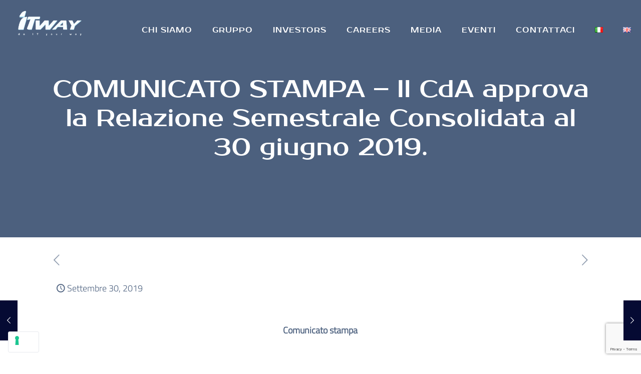

--- FILE ---
content_type: text/html; charset=UTF-8
request_url: https://www.itway.com/semestrale300619/
body_size: 38680
content:
<!DOCTYPE html>
<html lang="it-IT" class="no-js " itemscope itemtype="https://schema.org/Article" >

<head>

<meta charset="UTF-8" />
			<script type="text/javascript" class="_iub_cs_skip">
				var _iub = _iub || {};
				_iub.csConfiguration = _iub.csConfiguration || {};
				_iub.csConfiguration.siteId = "3775661";
				_iub.csConfiguration.cookiePolicyId = "20232496";
			</script>
			<script class="_iub_cs_skip" src="https://cs.iubenda.com/autoblocking/3775661.js"></script>
			<meta name='robots' content='index, follow, max-image-preview:large, max-snippet:-1, max-video-preview:-1' />
<meta property="og:url" content="https://www.itway.com/semestrale300619/"/>
<meta property="og:type" content="article"/>
<meta property="og:title" content="COMUNICATO STAMPA &#8211; Il CdA approva la Relazione Semestrale Consolidata al 30 giugno 2019."/>
<meta property="og:description" content="Comunicato stampa   Il CdA di Itway S.p.A. approva la relazione semestrale consolidata al 30 […]"/>
<meta name="google-site-verification" content="7eE4s-K2qy_L-NklmfASQG4H1pCfViFpqBLZ82Tcuio" /><meta name="format-detection" content="telephone=no">
<meta name="viewport" content="width=device-width, initial-scale=1, maximum-scale=1" />
<link rel="shortcut icon" href="https://www.itway.com/wp-content/uploads/2024/05/FAVICON@1.5x-1.webp#13522" type="image/x-icon" />
<link rel="apple-touch-icon" href="https://www.itway.com/wp-content/uploads/2024/05/FAVICON@1.5x-1.webp#13522" />
<meta name="theme-color" content="#ffffff" media="(prefers-color-scheme: light)">
<meta name="theme-color" content="#ffffff" media="(prefers-color-scheme: dark)">

	<!-- This site is optimized with the Yoast SEO plugin v26.5 - https://yoast.com/wordpress/plugins/seo/ -->
	<title>COMUNICATO STAMPA - Il CdA approva la Relazione Semestrale Consolidata al 30 giugno 2019. - Itway</title>
<link data-rocket-prefetch href="https://www.gstatic.com" rel="dns-prefetch">
<link data-rocket-prefetch href="https://cs.iubenda.com" rel="dns-prefetch">
<link data-rocket-prefetch href="https://cdn.iubenda.com" rel="dns-prefetch">
<link data-rocket-prefetch href="https://fonts.googleapis.com" rel="dns-prefetch">
<link data-rocket-prefetch href="https://plausible.io" rel="dns-prefetch">
<link data-rocket-prefetch href="https://www.google.com" rel="dns-prefetch"><link rel="preload" data-rocket-preload as="image" href="https://www.itway.com/wp-content/uploads/2024/04/logo-nuovo-itway-bianco-riquadro.png#13329" fetchpriority="high">
	<link rel="canonical" href="https://www.itway.com/semestrale300619/" />
	<meta property="og:locale" content="it_IT" />
	<meta property="og:type" content="article" />
	<meta property="og:title" content="COMUNICATO STAMPA - Il CdA approva la Relazione Semestrale Consolidata al 30 giugno 2019. - Itway" />
	<meta property="og:description" content="Comunicato stampa   Il CdA di Itway S.p.A. approva la relazione semestrale consolidata al 30 […]" />
	<meta property="og:url" content="https://www.itway.com/semestrale300619/" />
	<meta property="og:site_name" content="Itway" />
	<meta property="article:published_time" content="2019-09-30T15:24:16+00:00" />
	<meta property="article:modified_time" content="2022-04-01T07:39:37+00:00" />
	<meta name="author" content="admin" />
	<meta name="twitter:card" content="summary_large_image" />
	<meta name="twitter:label1" content="Scritto da" />
	<meta name="twitter:data1" content="admin" />
	<meta name="twitter:label2" content="Tempo di lettura stimato" />
	<meta name="twitter:data2" content="12 minuti" />
	<script type="application/ld+json" class="yoast-schema-graph">{"@context":"https://schema.org","@graph":[{"@type":"WebPage","@id":"https://www.itway.com/semestrale300619/","url":"https://www.itway.com/semestrale300619/","name":"COMUNICATO STAMPA - Il CdA approva la Relazione Semestrale Consolidata al 30 giugno 2019. - Itway","isPartOf":{"@id":"https://www.itway.com/#website"},"datePublished":"2019-09-30T15:24:16+00:00","dateModified":"2022-04-01T07:39:37+00:00","author":{"@id":"https://www.itway.com/#/schema/person/cc0dc45821e43de9c3c04bb0be3b4f99"},"breadcrumb":{"@id":"https://www.itway.com/semestrale300619/#breadcrumb"},"inLanguage":"it-IT","potentialAction":[{"@type":"ReadAction","target":["https://www.itway.com/semestrale300619/"]}]},{"@type":"BreadcrumbList","@id":"https://www.itway.com/semestrale300619/#breadcrumb","itemListElement":[{"@type":"ListItem","position":1,"name":"Home","item":"https://www.itway.com/"},{"@type":"ListItem","position":2,"name":"COMUNICATO STAMPA &#8211; Il CdA approva la Relazione Semestrale Consolidata al 30 giugno 2019."}]},{"@type":"WebSite","@id":"https://www.itway.com/#website","url":"https://www.itway.com/","name":"Itway","description":"","potentialAction":[{"@type":"SearchAction","target":{"@type":"EntryPoint","urlTemplate":"https://www.itway.com/?s={search_term_string}"},"query-input":{"@type":"PropertyValueSpecification","valueRequired":true,"valueName":"search_term_string"}}],"inLanguage":"it-IT"},{"@type":"Person","@id":"https://www.itway.com/#/schema/person/cc0dc45821e43de9c3c04bb0be3b4f99","name":"admin","image":{"@type":"ImageObject","inLanguage":"it-IT","@id":"https://www.itway.com/#/schema/person/image/","url":"https://secure.gravatar.com/avatar/9022ee620823c5754f8874954e289d2bdd5ef545323bdc1d2c409e2dadd3aef9?s=96&d=mm&r=g","contentUrl":"https://secure.gravatar.com/avatar/9022ee620823c5754f8874954e289d2bdd5ef545323bdc1d2c409e2dadd3aef9?s=96&d=mm&r=g","caption":"admin"},"sameAs":["https://www.itway.com"],"url":"https://www.itway.com/author/csoprani_8tfg6ewx/"}]}</script>
	<!-- / Yoast SEO plugin. -->


<link rel='dns-prefetch' href='//cdn.iubenda.com' />
<link rel='dns-prefetch' href='//plausible.io' />
<link rel='dns-prefetch' href='//fonts.googleapis.com' />
<link rel="alternate" type="application/rss+xml" title="Itway &raquo; Feed" href="https://www.itway.com/feed/" />
<link rel="alternate" type="application/rss+xml" title="Itway &raquo; Feed dei commenti" href="https://www.itway.com/comments/feed/" />
<link rel="alternate" title="oEmbed (JSON)" type="application/json+oembed" href="https://www.itway.com/wp-json/oembed/1.0/embed?url=https%3A%2F%2Fwww.itway.com%2Fsemestrale300619%2F&#038;lang=it" />
<link rel="alternate" title="oEmbed (XML)" type="text/xml+oembed" href="https://www.itway.com/wp-json/oembed/1.0/embed?url=https%3A%2F%2Fwww.itway.com%2Fsemestrale300619%2F&#038;format=xml&#038;lang=it" />
<style id='wp-img-auto-sizes-contain-inline-css' type='text/css'>
img:is([sizes=auto i],[sizes^="auto," i]){contain-intrinsic-size:3000px 1500px}
/*# sourceURL=wp-img-auto-sizes-contain-inline-css */
</style>
<style id='wp-emoji-styles-inline-css' type='text/css'>

	img.wp-smiley, img.emoji {
		display: inline !important;
		border: none !important;
		box-shadow: none !important;
		height: 1em !important;
		width: 1em !important;
		margin: 0 0.07em !important;
		vertical-align: -0.1em !important;
		background: none !important;
		padding: 0 !important;
	}
/*# sourceURL=wp-emoji-styles-inline-css */
</style>
<link rel='stylesheet' id='wp-block-library-css' href='https://www.itway.com/wp-includes/css/dist/block-library/style.min.css?ver=6.9' type='text/css' media='all' />
<style id='wp-block-social-links-inline-css' type='text/css'>
.wp-block-social-links{background:none;box-sizing:border-box;margin-left:0;padding-left:0;padding-right:0;text-indent:0}.wp-block-social-links .wp-social-link a,.wp-block-social-links .wp-social-link a:hover{border-bottom:0;box-shadow:none;text-decoration:none}.wp-block-social-links .wp-social-link svg{height:1em;width:1em}.wp-block-social-links .wp-social-link span:not(.screen-reader-text){font-size:.65em;margin-left:.5em;margin-right:.5em}.wp-block-social-links.has-small-icon-size{font-size:16px}.wp-block-social-links,.wp-block-social-links.has-normal-icon-size{font-size:24px}.wp-block-social-links.has-large-icon-size{font-size:36px}.wp-block-social-links.has-huge-icon-size{font-size:48px}.wp-block-social-links.aligncenter{display:flex;justify-content:center}.wp-block-social-links.alignright{justify-content:flex-end}.wp-block-social-link{border-radius:9999px;display:block}@media not (prefers-reduced-motion){.wp-block-social-link{transition:transform .1s ease}}.wp-block-social-link{height:auto}.wp-block-social-link a{align-items:center;display:flex;line-height:0}.wp-block-social-link:hover{transform:scale(1.1)}.wp-block-social-links .wp-block-social-link.wp-social-link{display:inline-block;margin:0;padding:0}.wp-block-social-links .wp-block-social-link.wp-social-link .wp-block-social-link-anchor,.wp-block-social-links .wp-block-social-link.wp-social-link .wp-block-social-link-anchor svg,.wp-block-social-links .wp-block-social-link.wp-social-link .wp-block-social-link-anchor:active,.wp-block-social-links .wp-block-social-link.wp-social-link .wp-block-social-link-anchor:hover,.wp-block-social-links .wp-block-social-link.wp-social-link .wp-block-social-link-anchor:visited{color:currentColor;fill:currentColor}:where(.wp-block-social-links:not(.is-style-logos-only)) .wp-social-link{background-color:#f0f0f0;color:#444}:where(.wp-block-social-links:not(.is-style-logos-only)) .wp-social-link-amazon{background-color:#f90;color:#fff}:where(.wp-block-social-links:not(.is-style-logos-only)) .wp-social-link-bandcamp{background-color:#1ea0c3;color:#fff}:where(.wp-block-social-links:not(.is-style-logos-only)) .wp-social-link-behance{background-color:#0757fe;color:#fff}:where(.wp-block-social-links:not(.is-style-logos-only)) .wp-social-link-bluesky{background-color:#0a7aff;color:#fff}:where(.wp-block-social-links:not(.is-style-logos-only)) .wp-social-link-codepen{background-color:#1e1f26;color:#fff}:where(.wp-block-social-links:not(.is-style-logos-only)) .wp-social-link-deviantart{background-color:#02e49b;color:#fff}:where(.wp-block-social-links:not(.is-style-logos-only)) .wp-social-link-discord{background-color:#5865f2;color:#fff}:where(.wp-block-social-links:not(.is-style-logos-only)) .wp-social-link-dribbble{background-color:#e94c89;color:#fff}:where(.wp-block-social-links:not(.is-style-logos-only)) .wp-social-link-dropbox{background-color:#4280ff;color:#fff}:where(.wp-block-social-links:not(.is-style-logos-only)) .wp-social-link-etsy{background-color:#f45800;color:#fff}:where(.wp-block-social-links:not(.is-style-logos-only)) .wp-social-link-facebook{background-color:#0866ff;color:#fff}:where(.wp-block-social-links:not(.is-style-logos-only)) .wp-social-link-fivehundredpx{background-color:#000;color:#fff}:where(.wp-block-social-links:not(.is-style-logos-only)) .wp-social-link-flickr{background-color:#0461dd;color:#fff}:where(.wp-block-social-links:not(.is-style-logos-only)) .wp-social-link-foursquare{background-color:#e65678;color:#fff}:where(.wp-block-social-links:not(.is-style-logos-only)) .wp-social-link-github{background-color:#24292d;color:#fff}:where(.wp-block-social-links:not(.is-style-logos-only)) .wp-social-link-goodreads{background-color:#eceadd;color:#382110}:where(.wp-block-social-links:not(.is-style-logos-only)) .wp-social-link-google{background-color:#ea4434;color:#fff}:where(.wp-block-social-links:not(.is-style-logos-only)) .wp-social-link-gravatar{background-color:#1d4fc4;color:#fff}:where(.wp-block-social-links:not(.is-style-logos-only)) .wp-social-link-instagram{background-color:#f00075;color:#fff}:where(.wp-block-social-links:not(.is-style-logos-only)) .wp-social-link-lastfm{background-color:#e21b24;color:#fff}:where(.wp-block-social-links:not(.is-style-logos-only)) .wp-social-link-linkedin{background-color:#0d66c2;color:#fff}:where(.wp-block-social-links:not(.is-style-logos-only)) .wp-social-link-mastodon{background-color:#3288d4;color:#fff}:where(.wp-block-social-links:not(.is-style-logos-only)) .wp-social-link-medium{background-color:#000;color:#fff}:where(.wp-block-social-links:not(.is-style-logos-only)) .wp-social-link-meetup{background-color:#f6405f;color:#fff}:where(.wp-block-social-links:not(.is-style-logos-only)) .wp-social-link-patreon{background-color:#000;color:#fff}:where(.wp-block-social-links:not(.is-style-logos-only)) .wp-social-link-pinterest{background-color:#e60122;color:#fff}:where(.wp-block-social-links:not(.is-style-logos-only)) .wp-social-link-pocket{background-color:#ef4155;color:#fff}:where(.wp-block-social-links:not(.is-style-logos-only)) .wp-social-link-reddit{background-color:#ff4500;color:#fff}:where(.wp-block-social-links:not(.is-style-logos-only)) .wp-social-link-skype{background-color:#0478d7;color:#fff}:where(.wp-block-social-links:not(.is-style-logos-only)) .wp-social-link-snapchat{background-color:#fefc00;color:#fff;stroke:#000}:where(.wp-block-social-links:not(.is-style-logos-only)) .wp-social-link-soundcloud{background-color:#ff5600;color:#fff}:where(.wp-block-social-links:not(.is-style-logos-only)) .wp-social-link-spotify{background-color:#1bd760;color:#fff}:where(.wp-block-social-links:not(.is-style-logos-only)) .wp-social-link-telegram{background-color:#2aabee;color:#fff}:where(.wp-block-social-links:not(.is-style-logos-only)) .wp-social-link-threads{background-color:#000;color:#fff}:where(.wp-block-social-links:not(.is-style-logos-only)) .wp-social-link-tiktok{background-color:#000;color:#fff}:where(.wp-block-social-links:not(.is-style-logos-only)) .wp-social-link-tumblr{background-color:#011835;color:#fff}:where(.wp-block-social-links:not(.is-style-logos-only)) .wp-social-link-twitch{background-color:#6440a4;color:#fff}:where(.wp-block-social-links:not(.is-style-logos-only)) .wp-social-link-twitter{background-color:#1da1f2;color:#fff}:where(.wp-block-social-links:not(.is-style-logos-only)) .wp-social-link-vimeo{background-color:#1eb7ea;color:#fff}:where(.wp-block-social-links:not(.is-style-logos-only)) .wp-social-link-vk{background-color:#4680c2;color:#fff}:where(.wp-block-social-links:not(.is-style-logos-only)) .wp-social-link-wordpress{background-color:#3499cd;color:#fff}:where(.wp-block-social-links:not(.is-style-logos-only)) .wp-social-link-whatsapp{background-color:#25d366;color:#fff}:where(.wp-block-social-links:not(.is-style-logos-only)) .wp-social-link-x{background-color:#000;color:#fff}:where(.wp-block-social-links:not(.is-style-logos-only)) .wp-social-link-yelp{background-color:#d32422;color:#fff}:where(.wp-block-social-links:not(.is-style-logos-only)) .wp-social-link-youtube{background-color:red;color:#fff}:where(.wp-block-social-links.is-style-logos-only) .wp-social-link{background:none}:where(.wp-block-social-links.is-style-logos-only) .wp-social-link svg{height:1.25em;width:1.25em}:where(.wp-block-social-links.is-style-logos-only) .wp-social-link-amazon{color:#f90}:where(.wp-block-social-links.is-style-logos-only) .wp-social-link-bandcamp{color:#1ea0c3}:where(.wp-block-social-links.is-style-logos-only) .wp-social-link-behance{color:#0757fe}:where(.wp-block-social-links.is-style-logos-only) .wp-social-link-bluesky{color:#0a7aff}:where(.wp-block-social-links.is-style-logos-only) .wp-social-link-codepen{color:#1e1f26}:where(.wp-block-social-links.is-style-logos-only) .wp-social-link-deviantart{color:#02e49b}:where(.wp-block-social-links.is-style-logos-only) .wp-social-link-discord{color:#5865f2}:where(.wp-block-social-links.is-style-logos-only) .wp-social-link-dribbble{color:#e94c89}:where(.wp-block-social-links.is-style-logos-only) .wp-social-link-dropbox{color:#4280ff}:where(.wp-block-social-links.is-style-logos-only) .wp-social-link-etsy{color:#f45800}:where(.wp-block-social-links.is-style-logos-only) .wp-social-link-facebook{color:#0866ff}:where(.wp-block-social-links.is-style-logos-only) .wp-social-link-fivehundredpx{color:#000}:where(.wp-block-social-links.is-style-logos-only) .wp-social-link-flickr{color:#0461dd}:where(.wp-block-social-links.is-style-logos-only) .wp-social-link-foursquare{color:#e65678}:where(.wp-block-social-links.is-style-logos-only) .wp-social-link-github{color:#24292d}:where(.wp-block-social-links.is-style-logos-only) .wp-social-link-goodreads{color:#382110}:where(.wp-block-social-links.is-style-logos-only) .wp-social-link-google{color:#ea4434}:where(.wp-block-social-links.is-style-logos-only) .wp-social-link-gravatar{color:#1d4fc4}:where(.wp-block-social-links.is-style-logos-only) .wp-social-link-instagram{color:#f00075}:where(.wp-block-social-links.is-style-logos-only) .wp-social-link-lastfm{color:#e21b24}:where(.wp-block-social-links.is-style-logos-only) .wp-social-link-linkedin{color:#0d66c2}:where(.wp-block-social-links.is-style-logos-only) .wp-social-link-mastodon{color:#3288d4}:where(.wp-block-social-links.is-style-logos-only) .wp-social-link-medium{color:#000}:where(.wp-block-social-links.is-style-logos-only) .wp-social-link-meetup{color:#f6405f}:where(.wp-block-social-links.is-style-logos-only) .wp-social-link-patreon{color:#000}:where(.wp-block-social-links.is-style-logos-only) .wp-social-link-pinterest{color:#e60122}:where(.wp-block-social-links.is-style-logos-only) .wp-social-link-pocket{color:#ef4155}:where(.wp-block-social-links.is-style-logos-only) .wp-social-link-reddit{color:#ff4500}:where(.wp-block-social-links.is-style-logos-only) .wp-social-link-skype{color:#0478d7}:where(.wp-block-social-links.is-style-logos-only) .wp-social-link-snapchat{color:#fff;stroke:#000}:where(.wp-block-social-links.is-style-logos-only) .wp-social-link-soundcloud{color:#ff5600}:where(.wp-block-social-links.is-style-logos-only) .wp-social-link-spotify{color:#1bd760}:where(.wp-block-social-links.is-style-logos-only) .wp-social-link-telegram{color:#2aabee}:where(.wp-block-social-links.is-style-logos-only) .wp-social-link-threads{color:#000}:where(.wp-block-social-links.is-style-logos-only) .wp-social-link-tiktok{color:#000}:where(.wp-block-social-links.is-style-logos-only) .wp-social-link-tumblr{color:#011835}:where(.wp-block-social-links.is-style-logos-only) .wp-social-link-twitch{color:#6440a4}:where(.wp-block-social-links.is-style-logos-only) .wp-social-link-twitter{color:#1da1f2}:where(.wp-block-social-links.is-style-logos-only) .wp-social-link-vimeo{color:#1eb7ea}:where(.wp-block-social-links.is-style-logos-only) .wp-social-link-vk{color:#4680c2}:where(.wp-block-social-links.is-style-logos-only) .wp-social-link-whatsapp{color:#25d366}:where(.wp-block-social-links.is-style-logos-only) .wp-social-link-wordpress{color:#3499cd}:where(.wp-block-social-links.is-style-logos-only) .wp-social-link-x{color:#000}:where(.wp-block-social-links.is-style-logos-only) .wp-social-link-yelp{color:#d32422}:where(.wp-block-social-links.is-style-logos-only) .wp-social-link-youtube{color:red}.wp-block-social-links.is-style-pill-shape .wp-social-link{width:auto}:root :where(.wp-block-social-links .wp-social-link a){padding:.25em}:root :where(.wp-block-social-links.is-style-logos-only .wp-social-link a){padding:0}:root :where(.wp-block-social-links.is-style-pill-shape .wp-social-link a){padding-left:.6666666667em;padding-right:.6666666667em}.wp-block-social-links:not(.has-icon-color):not(.has-icon-background-color) .wp-social-link-snapchat .wp-block-social-link-label{color:#000}
/*# sourceURL=https://www.itway.com/wp-includes/blocks/social-links/style.min.css */
</style>
<style id='global-styles-inline-css' type='text/css'>
:root{--wp--preset--aspect-ratio--square: 1;--wp--preset--aspect-ratio--4-3: 4/3;--wp--preset--aspect-ratio--3-4: 3/4;--wp--preset--aspect-ratio--3-2: 3/2;--wp--preset--aspect-ratio--2-3: 2/3;--wp--preset--aspect-ratio--16-9: 16/9;--wp--preset--aspect-ratio--9-16: 9/16;--wp--preset--color--black: #000000;--wp--preset--color--cyan-bluish-gray: #abb8c3;--wp--preset--color--white: #ffffff;--wp--preset--color--pale-pink: #f78da7;--wp--preset--color--vivid-red: #cf2e2e;--wp--preset--color--luminous-vivid-orange: #ff6900;--wp--preset--color--luminous-vivid-amber: #fcb900;--wp--preset--color--light-green-cyan: #7bdcb5;--wp--preset--color--vivid-green-cyan: #00d084;--wp--preset--color--pale-cyan-blue: #8ed1fc;--wp--preset--color--vivid-cyan-blue: #0693e3;--wp--preset--color--vivid-purple: #9b51e0;--wp--preset--gradient--vivid-cyan-blue-to-vivid-purple: linear-gradient(135deg,rgb(6,147,227) 0%,rgb(155,81,224) 100%);--wp--preset--gradient--light-green-cyan-to-vivid-green-cyan: linear-gradient(135deg,rgb(122,220,180) 0%,rgb(0,208,130) 100%);--wp--preset--gradient--luminous-vivid-amber-to-luminous-vivid-orange: linear-gradient(135deg,rgb(252,185,0) 0%,rgb(255,105,0) 100%);--wp--preset--gradient--luminous-vivid-orange-to-vivid-red: linear-gradient(135deg,rgb(255,105,0) 0%,rgb(207,46,46) 100%);--wp--preset--gradient--very-light-gray-to-cyan-bluish-gray: linear-gradient(135deg,rgb(238,238,238) 0%,rgb(169,184,195) 100%);--wp--preset--gradient--cool-to-warm-spectrum: linear-gradient(135deg,rgb(74,234,220) 0%,rgb(151,120,209) 20%,rgb(207,42,186) 40%,rgb(238,44,130) 60%,rgb(251,105,98) 80%,rgb(254,248,76) 100%);--wp--preset--gradient--blush-light-purple: linear-gradient(135deg,rgb(255,206,236) 0%,rgb(152,150,240) 100%);--wp--preset--gradient--blush-bordeaux: linear-gradient(135deg,rgb(254,205,165) 0%,rgb(254,45,45) 50%,rgb(107,0,62) 100%);--wp--preset--gradient--luminous-dusk: linear-gradient(135deg,rgb(255,203,112) 0%,rgb(199,81,192) 50%,rgb(65,88,208) 100%);--wp--preset--gradient--pale-ocean: linear-gradient(135deg,rgb(255,245,203) 0%,rgb(182,227,212) 50%,rgb(51,167,181) 100%);--wp--preset--gradient--electric-grass: linear-gradient(135deg,rgb(202,248,128) 0%,rgb(113,206,126) 100%);--wp--preset--gradient--midnight: linear-gradient(135deg,rgb(2,3,129) 0%,rgb(40,116,252) 100%);--wp--preset--font-size--small: 13px;--wp--preset--font-size--medium: 20px;--wp--preset--font-size--large: 36px;--wp--preset--font-size--x-large: 42px;--wp--preset--spacing--20: 0.44rem;--wp--preset--spacing--30: 0.67rem;--wp--preset--spacing--40: 1rem;--wp--preset--spacing--50: 1.5rem;--wp--preset--spacing--60: 2.25rem;--wp--preset--spacing--70: 3.38rem;--wp--preset--spacing--80: 5.06rem;--wp--preset--shadow--natural: 6px 6px 9px rgba(0, 0, 0, 0.2);--wp--preset--shadow--deep: 12px 12px 50px rgba(0, 0, 0, 0.4);--wp--preset--shadow--sharp: 6px 6px 0px rgba(0, 0, 0, 0.2);--wp--preset--shadow--outlined: 6px 6px 0px -3px rgb(255, 255, 255), 6px 6px rgb(0, 0, 0);--wp--preset--shadow--crisp: 6px 6px 0px rgb(0, 0, 0);}:where(.is-layout-flex){gap: 0.5em;}:where(.is-layout-grid){gap: 0.5em;}body .is-layout-flex{display: flex;}.is-layout-flex{flex-wrap: wrap;align-items: center;}.is-layout-flex > :is(*, div){margin: 0;}body .is-layout-grid{display: grid;}.is-layout-grid > :is(*, div){margin: 0;}:where(.wp-block-columns.is-layout-flex){gap: 2em;}:where(.wp-block-columns.is-layout-grid){gap: 2em;}:where(.wp-block-post-template.is-layout-flex){gap: 1.25em;}:where(.wp-block-post-template.is-layout-grid){gap: 1.25em;}.has-black-color{color: var(--wp--preset--color--black) !important;}.has-cyan-bluish-gray-color{color: var(--wp--preset--color--cyan-bluish-gray) !important;}.has-white-color{color: var(--wp--preset--color--white) !important;}.has-pale-pink-color{color: var(--wp--preset--color--pale-pink) !important;}.has-vivid-red-color{color: var(--wp--preset--color--vivid-red) !important;}.has-luminous-vivid-orange-color{color: var(--wp--preset--color--luminous-vivid-orange) !important;}.has-luminous-vivid-amber-color{color: var(--wp--preset--color--luminous-vivid-amber) !important;}.has-light-green-cyan-color{color: var(--wp--preset--color--light-green-cyan) !important;}.has-vivid-green-cyan-color{color: var(--wp--preset--color--vivid-green-cyan) !important;}.has-pale-cyan-blue-color{color: var(--wp--preset--color--pale-cyan-blue) !important;}.has-vivid-cyan-blue-color{color: var(--wp--preset--color--vivid-cyan-blue) !important;}.has-vivid-purple-color{color: var(--wp--preset--color--vivid-purple) !important;}.has-black-background-color{background-color: var(--wp--preset--color--black) !important;}.has-cyan-bluish-gray-background-color{background-color: var(--wp--preset--color--cyan-bluish-gray) !important;}.has-white-background-color{background-color: var(--wp--preset--color--white) !important;}.has-pale-pink-background-color{background-color: var(--wp--preset--color--pale-pink) !important;}.has-vivid-red-background-color{background-color: var(--wp--preset--color--vivid-red) !important;}.has-luminous-vivid-orange-background-color{background-color: var(--wp--preset--color--luminous-vivid-orange) !important;}.has-luminous-vivid-amber-background-color{background-color: var(--wp--preset--color--luminous-vivid-amber) !important;}.has-light-green-cyan-background-color{background-color: var(--wp--preset--color--light-green-cyan) !important;}.has-vivid-green-cyan-background-color{background-color: var(--wp--preset--color--vivid-green-cyan) !important;}.has-pale-cyan-blue-background-color{background-color: var(--wp--preset--color--pale-cyan-blue) !important;}.has-vivid-cyan-blue-background-color{background-color: var(--wp--preset--color--vivid-cyan-blue) !important;}.has-vivid-purple-background-color{background-color: var(--wp--preset--color--vivid-purple) !important;}.has-black-border-color{border-color: var(--wp--preset--color--black) !important;}.has-cyan-bluish-gray-border-color{border-color: var(--wp--preset--color--cyan-bluish-gray) !important;}.has-white-border-color{border-color: var(--wp--preset--color--white) !important;}.has-pale-pink-border-color{border-color: var(--wp--preset--color--pale-pink) !important;}.has-vivid-red-border-color{border-color: var(--wp--preset--color--vivid-red) !important;}.has-luminous-vivid-orange-border-color{border-color: var(--wp--preset--color--luminous-vivid-orange) !important;}.has-luminous-vivid-amber-border-color{border-color: var(--wp--preset--color--luminous-vivid-amber) !important;}.has-light-green-cyan-border-color{border-color: var(--wp--preset--color--light-green-cyan) !important;}.has-vivid-green-cyan-border-color{border-color: var(--wp--preset--color--vivid-green-cyan) !important;}.has-pale-cyan-blue-border-color{border-color: var(--wp--preset--color--pale-cyan-blue) !important;}.has-vivid-cyan-blue-border-color{border-color: var(--wp--preset--color--vivid-cyan-blue) !important;}.has-vivid-purple-border-color{border-color: var(--wp--preset--color--vivid-purple) !important;}.has-vivid-cyan-blue-to-vivid-purple-gradient-background{background: var(--wp--preset--gradient--vivid-cyan-blue-to-vivid-purple) !important;}.has-light-green-cyan-to-vivid-green-cyan-gradient-background{background: var(--wp--preset--gradient--light-green-cyan-to-vivid-green-cyan) !important;}.has-luminous-vivid-amber-to-luminous-vivid-orange-gradient-background{background: var(--wp--preset--gradient--luminous-vivid-amber-to-luminous-vivid-orange) !important;}.has-luminous-vivid-orange-to-vivid-red-gradient-background{background: var(--wp--preset--gradient--luminous-vivid-orange-to-vivid-red) !important;}.has-very-light-gray-to-cyan-bluish-gray-gradient-background{background: var(--wp--preset--gradient--very-light-gray-to-cyan-bluish-gray) !important;}.has-cool-to-warm-spectrum-gradient-background{background: var(--wp--preset--gradient--cool-to-warm-spectrum) !important;}.has-blush-light-purple-gradient-background{background: var(--wp--preset--gradient--blush-light-purple) !important;}.has-blush-bordeaux-gradient-background{background: var(--wp--preset--gradient--blush-bordeaux) !important;}.has-luminous-dusk-gradient-background{background: var(--wp--preset--gradient--luminous-dusk) !important;}.has-pale-ocean-gradient-background{background: var(--wp--preset--gradient--pale-ocean) !important;}.has-electric-grass-gradient-background{background: var(--wp--preset--gradient--electric-grass) !important;}.has-midnight-gradient-background{background: var(--wp--preset--gradient--midnight) !important;}.has-small-font-size{font-size: var(--wp--preset--font-size--small) !important;}.has-medium-font-size{font-size: var(--wp--preset--font-size--medium) !important;}.has-large-font-size{font-size: var(--wp--preset--font-size--large) !important;}.has-x-large-font-size{font-size: var(--wp--preset--font-size--x-large) !important;}
/*# sourceURL=global-styles-inline-css */
</style>

<style id='classic-theme-styles-inline-css' type='text/css'>
/*! This file is auto-generated */
.wp-block-button__link{color:#fff;background-color:#32373c;border-radius:9999px;box-shadow:none;text-decoration:none;padding:calc(.667em + 2px) calc(1.333em + 2px);font-size:1.125em}.wp-block-file__button{background:#32373c;color:#fff;text-decoration:none}
/*# sourceURL=/wp-includes/css/classic-themes.min.css */
</style>
<link rel='stylesheet' id='wpdm-fonticon-css' href='https://www.itway.com/wp-content/plugins/download-manager/assets/wpdm-iconfont/css/wpdm-icons.css?ver=6.9' type='text/css' media='all' />
<link rel='stylesheet' id='wpdm-front-css' href='https://www.itway.com/wp-content/plugins/download-manager/assets/css/front.min.css?ver=6.9' type='text/css' media='all' />
<link rel='stylesheet' id='mailup-css' href='https://www.itway.com/wp-content/plugins/mailup-email-and-newsletter-subscription-form/public/css/mailup-public.css?ver=1.2.7' type='text/css' media='all' />
<link rel='stylesheet' id='mfn-be-css' href='https://www.itway.com/wp-content/themes/betheme/css/be.css?ver=27.5.10' type='text/css' media='all' />
<link rel='stylesheet' id='mfn-animations-css' href='https://www.itway.com/wp-content/themes/betheme/assets/animations/animations.min.css?ver=27.5.10' type='text/css' media='all' />
<link rel='stylesheet' id='mfn-font-awesome-css' href='https://www.itway.com/wp-content/themes/betheme/fonts/fontawesome/fontawesome.css?ver=27.5.10' type='text/css' media='all' />
<link rel='stylesheet' id='mfn-jplayer-css' href='https://www.itway.com/wp-content/themes/betheme/assets/jplayer/css/jplayer.blue.monday.min.css?ver=27.5.10' type='text/css' media='all' />
<link rel='stylesheet' id='mfn-responsive-css' href='https://www.itway.com/wp-content/themes/betheme/css/responsive.css?ver=27.5.10' type='text/css' media='all' />
<link rel='stylesheet' id='mfn-font-button-css' href='https://fonts.googleapis.com/css?family=Poppins%3A400%2C700&#038;display=swap&#038;ver=6.9' type='text/css' media='all' />
<style id='mfn-dynamic-inline-css' type='text/css'>
@font-face{font-family:"ORBITRON ";src:url("https://www.itway.com/wp-content/uploads/2024/02/Orbitron-VariableFont_wght.ttf#13284") format("woff");font-weight:normal;font-style:normal;font-display:swap}@font-face{font-family:"Vercetti";src:url("https://www.itway.com/wp-content/uploads/2024/04/Vercetti-Regular.woff#13320") format("woff"),url("https://www.itway.com/wp-content/uploads/2024/04/Vercetti-Regular-1.ttf#13319") format("truetype");font-weight:normal;font-style:normal;font-display:swap}@font-face{font-family:"Poppins-Regular";src:url("https://www.itway.com/wp-content/uploads/2024/10/Poppins-Regular.ttf#14789") format("truetype");font-weight:normal;font-style:normal;font-display:swap}@font-face{font-family:"ProstoOne-Regular";src:url("https://www.itway.com/wp-content/uploads/2024/10/ProstoOne-Regular.ttf#14788") format("truetype");font-weight:normal;font-style:normal;font-display:swap}@font-face{font-family:"TitilliumWeb-Bold";src:url("https://www.itway.com/wp-content/uploads/2024/10/TitilliumWeb-Bold.ttf#14787") format("truetype");font-weight:normal;font-style:normal;font-display:swap}@font-face{font-family:"TitilliumWeb-Regular";src:url("https://www.itway.com/wp-content/uploads/2024/10/TitilliumWeb-Regular.ttf#14786") format("truetype");font-weight:normal;font-style:normal;font-display:swap}@font-face{font-family:"TitilliumWeb-Light";src:url("https://www.itway.com/wp-content/uploads/2024/10/TitilliumWeb-Light.ttf#14785") format("truetype");font-weight:normal;font-style:normal;font-display:swap}
html{background-color:#ffffff}#Wrapper,#Content,.mfn-popup .mfn-popup-content,.mfn-off-canvas-sidebar .mfn-off-canvas-content-wrapper,.mfn-cart-holder,.mfn-header-login,#Top_bar .search_wrapper,#Top_bar .top_bar_right .mfn-live-search-box,.column_livesearch .mfn-live-search-wrapper,.column_livesearch .mfn-live-search-box{background-color:#ffffff}.layout-boxed.mfn-bebuilder-header.mfn-ui #Wrapper .mfn-only-sample-content{background-color:#ffffff}body:not(.template-slider) #Header{min-height:0px}body.header-below:not(.template-slider) #Header{padding-top:0px}#Subheader{padding:150px 0}#Footer .widgets_wrapper{padding:70px 0}.has-search-overlay.search-overlay-opened #search-overlay{background-color:rgba(0,0,0,0.6)}.elementor-page.elementor-default #Content .the_content .section_wrapper{max-width:100%}.elementor-page.elementor-default #Content .section.the_content{width:100%}.elementor-page.elementor-default #Content .section_wrapper .the_content_wrapper{margin-left:0;margin-right:0;width:100%}body,span.date_label,.timeline_items li h3 span,input[type="date"],input[type="text"],input[type="password"],input[type="tel"],input[type="email"],input[type="url"],textarea,select,.offer_li .title h3,.mfn-menu-item-megamenu{font-family:"TitilliumWeb-Light",-apple-system,BlinkMacSystemFont,"Segoe UI",Roboto,Oxygen-Sans,Ubuntu,Cantarell,"Helvetica Neue",sans-serif}.lead,.big{font-family:"Poppins-Regular",-apple-system,BlinkMacSystemFont,"Segoe UI",Roboto,Oxygen-Sans,Ubuntu,Cantarell,"Helvetica Neue",sans-serif}#menu > ul > li > a,#overlay-menu ul li a{font-family:"ProstoOne-Regular",-apple-system,BlinkMacSystemFont,"Segoe UI",Roboto,Oxygen-Sans,Ubuntu,Cantarell,"Helvetica Neue",sans-serif}#Subheader .title{font-family:"ProstoOne-Regular",-apple-system,BlinkMacSystemFont,"Segoe UI",Roboto,Oxygen-Sans,Ubuntu,Cantarell,"Helvetica Neue",sans-serif}h1,h2,h3,h4,.text-logo #logo{font-family:"ProstoOne-Regular",-apple-system,BlinkMacSystemFont,"Segoe UI",Roboto,Oxygen-Sans,Ubuntu,Cantarell,"Helvetica Neue",sans-serif}h5,h6{font-family:"TitilliumWeb-Regular",-apple-system,BlinkMacSystemFont,"Segoe UI",Roboto,Oxygen-Sans,Ubuntu,Cantarell,"Helvetica Neue",sans-serif}blockquote{font-family:"TitilliumWeb-Regular",-apple-system,BlinkMacSystemFont,"Segoe UI",Roboto,Oxygen-Sans,Ubuntu,Cantarell,"Helvetica Neue",sans-serif}.chart_box .chart .num,.counter .desc_wrapper .number-wrapper,.how_it_works .image .number,.pricing-box .plan-header .price,.quick_fact .number-wrapper,.woocommerce .product div.entry-summary .price{font-family:"TitilliumWeb-Regular",-apple-system,BlinkMacSystemFont,"Segoe UI",Roboto,Oxygen-Sans,Ubuntu,Cantarell,"Helvetica Neue",sans-serif}body,.mfn-menu-item-megamenu{font-size:18px;line-height:24px;font-weight:300;letter-spacing:0px}.lead,.big{font-size:19px;line-height:27px;font-weight:400;letter-spacing:0px}#menu > ul > li > a,#overlay-menu ul li a{font-size:15px;font-weight:500;letter-spacing:1px}#overlay-menu ul li a{line-height:22.5px}#Subheader .title{font-size:48px;line-height:58px;font-weight:400;letter-spacing:0px}h1,.text-logo #logo{font-size:40px;line-height:50px;font-weight:700;letter-spacing:0px}h2{font-size:35px;line-height:57px;font-weight:700;letter-spacing:0px}h3,.woocommerce ul.products li.product h3,.woocommerce #customer_login h2{font-size:30px;line-height:46px;font-weight:700;letter-spacing:0px}h4,.woocommerce .woocommerce-order-details__title,.woocommerce .wc-bacs-bank-details-heading,.woocommerce .woocommerce-customer-details h2{font-size:20px;line-height:30px;font-weight:700;letter-spacing:0px}h5{font-size:18px;line-height:28px;font-weight:300;letter-spacing:0px}h6{font-size:12px;line-height:19px;font-weight:600;letter-spacing:3px}#Intro .intro-title{font-size:70px;line-height:70px;font-weight:400;letter-spacing:0px}@media only screen and (min-width:768px) and (max-width:959px){body,.mfn-menu-item-megamenu{font-size:15px;line-height:20px;font-weight:300;letter-spacing:0px}.lead,.big{font-size:16px;line-height:23px;font-weight:400;letter-spacing:0px}#menu > ul > li > a,#overlay-menu ul li a{font-size:13px;font-weight:500;letter-spacing:1px}#overlay-menu ul li a{line-height:19.5px}#Subheader .title{font-size:41px;line-height:49px;font-weight:400;letter-spacing:0px}h1,.text-logo #logo{font-size:34px;line-height:43px;font-weight:700;letter-spacing:0px}h2{font-size:30px;line-height:48px;font-weight:700;letter-spacing:0px}h3,.woocommerce ul.products li.product h3,.woocommerce #customer_login h2{font-size:26px;line-height:39px;font-weight:700;letter-spacing:0px}h4,.woocommerce .woocommerce-order-details__title,.woocommerce .wc-bacs-bank-details-heading,.woocommerce .woocommerce-customer-details h2{font-size:17px;line-height:26px;font-weight:700;letter-spacing:0px}h5{font-size:15px;line-height:24px;font-weight:300;letter-spacing:0px}h6{font-size:13px;line-height:19px;font-weight:600;letter-spacing:3px}#Intro .intro-title{font-size:60px;line-height:60px;font-weight:400;letter-spacing:0px}blockquote{font-size:15px}.chart_box .chart .num{font-size:45px;line-height:45px}.counter .desc_wrapper .number-wrapper{font-size:45px;line-height:45px}.counter .desc_wrapper .title{font-size:14px;line-height:18px}.faq .question .title{font-size:14px}.fancy_heading .title{font-size:38px;line-height:38px}.offer .offer_li .desc_wrapper .title h3{font-size:32px;line-height:32px}.offer_thumb_ul li.offer_thumb_li .desc_wrapper .title h3{font-size:32px;line-height:32px}.pricing-box .plan-header h2{font-size:27px;line-height:27px}.pricing-box .plan-header .price > span{font-size:40px;line-height:40px}.pricing-box .plan-header .price sup.currency{font-size:18px;line-height:18px}.pricing-box .plan-header .price sup.period{font-size:14px;line-height:14px}.quick_fact .number-wrapper{font-size:80px;line-height:80px}.trailer_box .desc h2{font-size:27px;line-height:27px}.widget > h3{font-size:17px;line-height:20px}}@media only screen and (min-width:480px) and (max-width:767px){body,.mfn-menu-item-megamenu{font-size:14px;line-height:19px;font-weight:300;letter-spacing:0px}.lead,.big{font-size:14px;line-height:20px;font-weight:400;letter-spacing:0px}#menu > ul > li > a,#overlay-menu ul li a{font-size:13px;font-weight:500;letter-spacing:1px}#overlay-menu ul li a{line-height:19.5px}#Subheader .title{font-size:36px;line-height:44px;font-weight:400;letter-spacing:0px}h1,.text-logo #logo{font-size:30px;line-height:38px;font-weight:700;letter-spacing:0px}h2{font-size:26px;line-height:43px;font-weight:700;letter-spacing:0px}h3,.woocommerce ul.products li.product h3,.woocommerce #customer_login h2{font-size:23px;line-height:35px;font-weight:700;letter-spacing:0px}h4,.woocommerce .woocommerce-order-details__title,.woocommerce .wc-bacs-bank-details-heading,.woocommerce .woocommerce-customer-details h2{font-size:15px;line-height:23px;font-weight:700;letter-spacing:0px}h5{font-size:14px;line-height:21px;font-weight:300;letter-spacing:0px}h6{font-size:13px;line-height:19px;font-weight:600;letter-spacing:2px}#Intro .intro-title{font-size:53px;line-height:53px;font-weight:400;letter-spacing:0px}blockquote{font-size:14px}.chart_box .chart .num{font-size:40px;line-height:40px}.counter .desc_wrapper .number-wrapper{font-size:40px;line-height:40px}.counter .desc_wrapper .title{font-size:13px;line-height:16px}.faq .question .title{font-size:13px}.fancy_heading .title{font-size:34px;line-height:34px}.offer .offer_li .desc_wrapper .title h3{font-size:28px;line-height:28px}.offer_thumb_ul li.offer_thumb_li .desc_wrapper .title h3{font-size:28px;line-height:28px}.pricing-box .plan-header h2{font-size:24px;line-height:24px}.pricing-box .plan-header .price > span{font-size:34px;line-height:34px}.pricing-box .plan-header .price sup.currency{font-size:16px;line-height:16px}.pricing-box .plan-header .price sup.period{font-size:13px;line-height:13px}.quick_fact .number-wrapper{font-size:70px;line-height:70px}.trailer_box .desc h2{font-size:24px;line-height:24px}.widget > h3{font-size:16px;line-height:19px}}@media only screen and (max-width:479px){body,.mfn-menu-item-megamenu{font-size:13px;line-height:19px;font-weight:300;letter-spacing:0px}.lead,.big{font-size:13px;line-height:19px;font-weight:400;letter-spacing:0px}#menu > ul > li > a,#overlay-menu ul li a{font-size:13px;font-weight:500;letter-spacing:1px}#overlay-menu ul li a{line-height:19.5px}#Subheader .title{font-size:29px;line-height:35px;font-weight:400;letter-spacing:0px}h1,.text-logo #logo{font-size:24px;line-height:30px;font-weight:700;letter-spacing:0px}h2{font-size:21px;line-height:34px;font-weight:700;letter-spacing:0px}h3,.woocommerce ul.products li.product h3,.woocommerce #customer_login h2{font-size:18px;line-height:28px;font-weight:700;letter-spacing:0px}h4,.woocommerce .woocommerce-order-details__title,.woocommerce .wc-bacs-bank-details-heading,.woocommerce .woocommerce-customer-details h2{font-size:13px;line-height:19px;font-weight:700;letter-spacing:0px}h5{font-size:13px;line-height:19px;font-weight:300;letter-spacing:0px}h6{font-size:13px;line-height:19px;font-weight:600;letter-spacing:2px}#Intro .intro-title{font-size:42px;line-height:42px;font-weight:400;letter-spacing:0px}blockquote{font-size:13px}.chart_box .chart .num{font-size:35px;line-height:35px}.counter .desc_wrapper .number-wrapper{font-size:35px;line-height:35px}.counter .desc_wrapper .title{font-size:13px;line-height:26px}.faq .question .title{font-size:13px}.fancy_heading .title{font-size:30px;line-height:30px}.offer .offer_li .desc_wrapper .title h3{font-size:26px;line-height:26px}.offer_thumb_ul li.offer_thumb_li .desc_wrapper .title h3{font-size:26px;line-height:26px}.pricing-box .plan-header h2{font-size:21px;line-height:21px}.pricing-box .plan-header .price > span{font-size:32px;line-height:32px}.pricing-box .plan-header .price sup.currency{font-size:14px;line-height:14px}.pricing-box .plan-header .price sup.period{font-size:13px;line-height:13px}.quick_fact .number-wrapper{font-size:60px;line-height:60px}.trailer_box .desc h2{font-size:21px;line-height:21px}.widget > h3{font-size:15px;line-height:18px}}.with_aside .sidebar.columns{width:23%}.with_aside .sections_group{width:77%}.aside_both .sidebar.columns{width:18%}.aside_both .sidebar.sidebar-1{margin-left:-82%}.aside_both .sections_group{width:64%;margin-left:18%}@media only screen and (min-width:1240px){#Wrapper,.with_aside .content_wrapper{max-width:1100px}body.layout-boxed.mfn-header-scrolled .mfn-header-tmpl.mfn-sticky-layout-width{max-width:1100px;left:0;right:0;margin-left:auto;margin-right:auto}body.layout-boxed:not(.mfn-header-scrolled) .mfn-header-tmpl.mfn-header-layout-width,body.layout-boxed .mfn-header-tmpl.mfn-header-layout-width:not(.mfn-hasSticky){max-width:1100px;left:0;right:0;margin-left:auto;margin-right:auto}body.layout-boxed.mfn-bebuilder-header.mfn-ui .mfn-only-sample-content{max-width:1100px;margin-left:auto;margin-right:auto}.section_wrapper,.container{max-width:1080px}.layout-boxed.header-boxed #Top_bar.is-sticky{max-width:1100px}}@media only screen and (max-width:767px){#Wrapper{max-width:calc(100% - 67px)}.content_wrapper .section_wrapper,.container,.four.columns .widget-area{max-width:550px !important;padding-left:33px;padding-right:33px}}body{--mfn-button-font-family:"Poppins";--mfn-button-font-size:12px;--mfn-button-font-weight:700;--mfn-button-font-style:inherit;--mfn-button-letter-spacing:0px;--mfn-button-padding:20px 30px 20px 30px;--mfn-button-border-width:1px 1px 1px 1px;--mfn-button-border-radius:;--mfn-button-gap:10px;--mfn-button-transition:0.2s;--mfn-button-color:#000000;--mfn-button-color-hover:#000000;--mfn-button-bg:#ffffff;--mfn-button-bg-hover:#e7e9ee;--mfn-button-border-color:#e7e9ee;--mfn-button-border-color-hover:#e7e9ee;--mfn-button-icon-color:#000000;--mfn-button-icon-color-hover:#000000;--mfn-button-box-shadow:unset;--mfn-button-theme-color:#ffffff;--mfn-button-theme-color-hover:#ffffff;--mfn-button-theme-bg:#122963;--mfn-button-theme-bg-hover:#122963;--mfn-button-theme-border-color:transparent;--mfn-button-theme-border-color-hover:transparent;--mfn-button-theme-icon-color:#ffffff;--mfn-button-theme-icon-color-hover:#ffffff;--mfn-button-theme-box-shadow:unset;--mfn-button-shop-color:#ffffff;--mfn-button-shop-color-hover:#ffffff;--mfn-button-shop-bg:#122963;--mfn-button-shop-bg-hover:#122963;--mfn-button-shop-border-color:transparent;--mfn-button-shop-border-color-hover:transparent;--mfn-button-shop-icon-color:#626262;--mfn-button-shop-icon-color-hover:#626262;--mfn-button-shop-box-shadow:unset;--mfn-button-action-color:#626262;--mfn-button-action-color-hover:#626262;--mfn-button-action-bg:#dbdddf;--mfn-button-action-bg-hover:#d3d3d3;--mfn-button-action-border-color:transparent;--mfn-button-action-border-color-hover:transparent;--mfn-button-action-icon-color:#626262;--mfn-button-action-icon-color-hover:#626262;--mfn-button-action-box-shadow:unset}@media only screen and (max-width:959px){body{}}@media only screen and (max-width:768px){body{}}#Top_bar #logo,.header-fixed #Top_bar #logo,.header-plain #Top_bar #logo,.header-transparent #Top_bar #logo{height:60px;line-height:60px;padding:15px 0}.logo-overflow #Top_bar:not(.is-sticky) .logo{height:90px}#Top_bar .menu > li > a{padding:15px 0}.menu-highlight:not(.header-creative) #Top_bar .menu > li > a{margin:20px 0}.header-plain:not(.menu-highlight) #Top_bar .menu > li > a span:not(.description){line-height:90px}.header-fixed #Top_bar .menu > li > a{padding:30px 0}@media only screen and (max-width:767px){.mobile-header-mini #Top_bar #logo{height:50px!important;line-height:50px!important;margin:5px 0}}#Top_bar #logo img.svg{width:100px}.image_frame,.wp-caption{border-width:0px}.alert{border-radius:0px}#Top_bar .top_bar_right .top-bar-right-input input{width:200px}.mfn-live-search-box .mfn-live-search-list{max-height:300px}input[type="date"],input[type="email"],input[type="number"],input[type="password"],input[type="search"],input[type="tel"],input[type="text"],input[type="url"],select,textarea,.woocommerce .quantity input.qty{border-width:0 0 1px 0;box-shadow:unset;resize:none}.select2-container--default .select2-selection--single,.select2-dropdown,.select2-container--default.select2-container--open .select2-selection--single{border-width:0 0 1px 0}#Side_slide{right:-250px;width:250px}#Side_slide.left{left:-250px}.blog-teaser li .desc-wrapper .desc{background-position-y:-1px}.mfn-free-delivery-info{--mfn-free-delivery-bar:#050a33;--mfn-free-delivery-bg:rgba(0,0,0,0.1);--mfn-free-delivery-achieved:#050a33}@media only screen and ( max-width:767px ){}@media only screen and (min-width:1240px){body:not(.header-simple) #Top_bar #menu{display:block!important}.tr-menu #Top_bar #menu{background:none!important}#Top_bar .menu > li > ul.mfn-megamenu > li{float:left}#Top_bar .menu > li > ul.mfn-megamenu > li.mfn-megamenu-cols-1{width:100%}#Top_bar .menu > li > ul.mfn-megamenu > li.mfn-megamenu-cols-2{width:50%}#Top_bar .menu > li > ul.mfn-megamenu > li.mfn-megamenu-cols-3{width:33.33%}#Top_bar .menu > li > ul.mfn-megamenu > li.mfn-megamenu-cols-4{width:25%}#Top_bar .menu > li > ul.mfn-megamenu > li.mfn-megamenu-cols-5{width:20%}#Top_bar .menu > li > ul.mfn-megamenu > li.mfn-megamenu-cols-6{width:16.66%}#Top_bar .menu > li > ul.mfn-megamenu > li > ul{display:block!important;position:inherit;left:auto;top:auto;border-width:0 1px 0 0}#Top_bar .menu > li > ul.mfn-megamenu > li:last-child > ul{border:0}#Top_bar .menu > li > ul.mfn-megamenu > li > ul li{width:auto}#Top_bar .menu > li > ul.mfn-megamenu a.mfn-megamenu-title{text-transform:uppercase;font-weight:400;background:none}#Top_bar .menu > li > ul.mfn-megamenu a .menu-arrow{display:none}.menuo-right #Top_bar .menu > li > ul.mfn-megamenu{left:0;width:98%!important;margin:0 1%;padding:20px 0}.menuo-right #Top_bar .menu > li > ul.mfn-megamenu-bg{box-sizing:border-box}#Top_bar .menu > li > ul.mfn-megamenu-bg{padding:20px 166px 20px 20px;background-repeat:no-repeat;background-position:right bottom}.rtl #Top_bar .menu > li > ul.mfn-megamenu-bg{padding-left:166px;padding-right:20px;background-position:left bottom}#Top_bar .menu > li > ul.mfn-megamenu-bg > li{background:none}#Top_bar .menu > li > ul.mfn-megamenu-bg > li a{border:none}#Top_bar .menu > li > ul.mfn-megamenu-bg > li > ul{background:none!important;-webkit-box-shadow:0 0 0 0;-moz-box-shadow:0 0 0 0;box-shadow:0 0 0 0}.mm-vertical #Top_bar .container{position:relative}.mm-vertical #Top_bar .top_bar_left{position:static}.mm-vertical #Top_bar .menu > li ul{box-shadow:0 0 0 0 transparent!important;background-image:none}.mm-vertical #Top_bar .menu > li > ul.mfn-megamenu{padding:20px 0}.mm-vertical.header-plain #Top_bar .menu > li > ul.mfn-megamenu{width:100%!important;margin:0}.mm-vertical #Top_bar .menu > li > ul.mfn-megamenu > li{display:table-cell;float:none!important;width:10%;padding:0 15px;border-right:1px solid rgba(0,0,0,0.05)}.mm-vertical #Top_bar .menu > li > ul.mfn-megamenu > li:last-child{border-right-width:0}.mm-vertical #Top_bar .menu > li > ul.mfn-megamenu > li.hide-border{border-right-width:0}.mm-vertical #Top_bar .menu > li > ul.mfn-megamenu > li a{border-bottom-width:0;padding:9px 15px;line-height:120%}.mm-vertical #Top_bar .menu > li > ul.mfn-megamenu a.mfn-megamenu-title{font-weight:700}.rtl .mm-vertical #Top_bar .menu > li > ul.mfn-megamenu > li:first-child{border-right-width:0}.rtl .mm-vertical #Top_bar .menu > li > ul.mfn-megamenu > li:last-child{border-right-width:1px}body.header-shop #Top_bar #menu{display:flex!important;background-color:transparent}.header-shop #Top_bar.is-sticky .top_bar_row_second{display:none}.header-plain:not(.menuo-right) #Header .top_bar_left{width:auto!important}.header-stack.header-center #Top_bar #menu{display:inline-block!important}.header-simple #Top_bar #menu{display:none;height:auto;width:300px;bottom:auto;top:100%;right:1px;position:absolute;margin:0}.header-simple #Header a.responsive-menu-toggle{display:block;right:10px}.header-simple #Top_bar #menu > ul{width:100%;float:left}.header-simple #Top_bar #menu ul li{width:100%;padding-bottom:0;border-right:0;position:relative}.header-simple #Top_bar #menu ul li a{padding:0 20px;margin:0;display:block;height:auto;line-height:normal;border:none}.header-simple #Top_bar #menu ul li a:not(.menu-toggle):after{display:none}.header-simple #Top_bar #menu ul li a span{border:none;line-height:44px;display:inline;padding:0}.header-simple #Top_bar #menu ul li.submenu .menu-toggle{display:block;position:absolute;right:0;top:0;width:44px;height:44px;line-height:44px;font-size:30px;font-weight:300;text-align:center;cursor:pointer;color:#444;opacity:0.33;transform:unset}.header-simple #Top_bar #menu ul li.submenu .menu-toggle:after{content:"+";position:static}.header-simple #Top_bar #menu ul li.hover > .menu-toggle:after{content:"-"}.header-simple #Top_bar #menu ul li.hover a{border-bottom:0}.header-simple #Top_bar #menu ul.mfn-megamenu li .menu-toggle{display:none}.header-simple #Top_bar #menu ul li ul{position:relative!important;left:0!important;top:0;padding:0;margin:0!important;width:auto!important;background-image:none}.header-simple #Top_bar #menu ul li ul li{width:100%!important;display:block;padding:0}.header-simple #Top_bar #menu ul li ul li a{padding:0 20px 0 30px}.header-simple #Top_bar #menu ul li ul li a .menu-arrow{display:none}.header-simple #Top_bar #menu ul li ul li a span{padding:0}.header-simple #Top_bar #menu ul li ul li a span:after{display:none!important}.header-simple #Top_bar .menu > li > ul.mfn-megamenu a.mfn-megamenu-title{text-transform:uppercase;font-weight:400}.header-simple #Top_bar .menu > li > ul.mfn-megamenu > li > ul{display:block!important;position:inherit;left:auto;top:auto}.header-simple #Top_bar #menu ul li ul li ul{border-left:0!important;padding:0;top:0}.header-simple #Top_bar #menu ul li ul li ul li a{padding:0 20px 0 40px}.rtl.header-simple #Top_bar #menu{left:1px;right:auto}.rtl.header-simple #Top_bar a.responsive-menu-toggle{left:10px;right:auto}.rtl.header-simple #Top_bar #menu ul li.submenu .menu-toggle{left:0;right:auto}.rtl.header-simple #Top_bar #menu ul li ul{left:auto!important;right:0!important}.rtl.header-simple #Top_bar #menu ul li ul li a{padding:0 30px 0 20px}.rtl.header-simple #Top_bar #menu ul li ul li ul li a{padding:0 40px 0 20px}.menu-highlight #Top_bar .menu > li{margin:0 2px}.menu-highlight:not(.header-creative) #Top_bar .menu > li > a{padding:0;-webkit-border-radius:5px;border-radius:5px}.menu-highlight #Top_bar .menu > li > a:after{display:none}.menu-highlight #Top_bar .menu > li > a span:not(.description){line-height:50px}.menu-highlight #Top_bar .menu > li > a span.description{display:none}.menu-highlight.header-stack #Top_bar .menu > li > a{margin:10px 0!important}.menu-highlight.header-stack #Top_bar .menu > li > a span:not(.description){line-height:40px}.menu-highlight.header-simple #Top_bar #menu ul li,.menu-highlight.header-creative #Top_bar #menu ul li{margin:0}.menu-highlight.header-simple #Top_bar #menu ul li > a,.menu-highlight.header-creative #Top_bar #menu ul li > a{-webkit-border-radius:0;border-radius:0}.menu-highlight:not(.header-fixed):not(.header-simple) #Top_bar.is-sticky .menu > li > a{margin:10px 0!important;padding:5px 0!important}.menu-highlight:not(.header-fixed):not(.header-simple) #Top_bar.is-sticky .menu > li > a span{line-height:30px!important}.header-modern.menu-highlight.menuo-right .menu_wrapper{margin-right:20px}.menu-line-below #Top_bar .menu > li > a:not(.menu-toggle):after{top:auto;bottom:-4px}.menu-line-below #Top_bar.is-sticky .menu > li > a:not(.menu-toggle):after{top:auto;bottom:-4px}.menu-line-below-80 #Top_bar:not(.is-sticky) .menu > li > a:not(.menu-toggle):after{height:4px;left:10%;top:50%;margin-top:20px;width:80%}.menu-line-below-80-1 #Top_bar:not(.is-sticky) .menu > li > a:not(.menu-toggle):after{height:1px;left:10%;top:50%;margin-top:20px;width:80%}.menu-link-color #Top_bar .menu > li > a:not(.menu-toggle):after{display:none!important}.menu-arrow-top #Top_bar .menu > li > a:after{background:none repeat scroll 0 0 rgba(0,0,0,0)!important;border-color:#ccc transparent transparent;border-style:solid;border-width:7px 7px 0;display:block;height:0;left:50%;margin-left:-7px;top:0!important;width:0}.menu-arrow-top #Top_bar.is-sticky .menu > li > a:after{top:0!important}.menu-arrow-bottom #Top_bar .menu > li > a:after{background:none!important;border-color:transparent transparent #ccc;border-style:solid;border-width:0 7px 7px;display:block;height:0;left:50%;margin-left:-7px;top:auto;bottom:0;width:0}.menu-arrow-bottom #Top_bar.is-sticky .menu > li > a:after{top:auto;bottom:0}.menuo-no-borders #Top_bar .menu > li > a span{border-width:0!important}.menuo-no-borders #Header_creative #Top_bar .menu > li > a span{border-bottom-width:0}.menuo-no-borders.header-plain #Top_bar a#header_cart,.menuo-no-borders.header-plain #Top_bar a#search_button,.menuo-no-borders.header-plain #Top_bar .wpml-languages,.menuo-no-borders.header-plain #Top_bar a.action_button{border-width:0}.menuo-right #Top_bar .menu_wrapper{float:right}.menuo-right.header-stack:not(.header-center) #Top_bar .menu_wrapper{margin-right:150px}body.header-creative{padding-left:50px}body.header-creative.header-open{padding-left:250px}body.error404,body.under-construction,body.elementor-maintenance-mode,body.template-blank,body.under-construction.header-rtl.header-creative.header-open{padding-left:0!important;padding-right:0!important}.header-creative.footer-fixed #Footer,.header-creative.footer-sliding #Footer,.header-creative.footer-stick #Footer.is-sticky{box-sizing:border-box;padding-left:50px}.header-open.footer-fixed #Footer,.header-open.footer-sliding #Footer,.header-creative.footer-stick #Footer.is-sticky{padding-left:250px}.header-rtl.header-creative.footer-fixed #Footer,.header-rtl.header-creative.footer-sliding #Footer,.header-rtl.header-creative.footer-stick #Footer.is-sticky{padding-left:0;padding-right:50px}.header-rtl.header-open.footer-fixed #Footer,.header-rtl.header-open.footer-sliding #Footer,.header-rtl.header-creative.footer-stick #Footer.is-sticky{padding-right:250px}#Header_creative{background-color:#fff;position:fixed;width:250px;height:100%;left:-200px;top:0;z-index:9002;-webkit-box-shadow:2px 0 4px 2px rgba(0,0,0,.15);box-shadow:2px 0 4px 2px rgba(0,0,0,.15)}#Header_creative .container{width:100%}#Header_creative .creative-wrapper{opacity:0;margin-right:50px}#Header_creative a.creative-menu-toggle{display:block;width:34px;height:34px;line-height:34px;font-size:22px;text-align:center;position:absolute;top:10px;right:8px;border-radius:3px}.admin-bar #Header_creative a.creative-menu-toggle{top:42px}#Header_creative #Top_bar{position:static;width:100%}#Header_creative #Top_bar .top_bar_left{width:100%!important;float:none}#Header_creative #Top_bar .logo{float:none;text-align:center;margin:15px 0}#Header_creative #Top_bar #menu{background-color:transparent}#Header_creative #Top_bar .menu_wrapper{float:none;margin:0 0 30px}#Header_creative #Top_bar .menu > li{width:100%;float:none;position:relative}#Header_creative #Top_bar .menu > li > a{padding:0;text-align:center}#Header_creative #Top_bar .menu > li > a:after{display:none}#Header_creative #Top_bar .menu > li > a span{border-right:0;border-bottom-width:1px;line-height:38px}#Header_creative #Top_bar .menu li ul{left:100%;right:auto;top:0;box-shadow:2px 2px 2px 0 rgba(0,0,0,0.03);-webkit-box-shadow:2px 2px 2px 0 rgba(0,0,0,0.03)}#Header_creative #Top_bar .menu > li > ul.mfn-megamenu{margin:0;width:700px!important}#Header_creative #Top_bar .menu > li > ul.mfn-megamenu > li > ul{left:0}#Header_creative #Top_bar .menu li ul li a{padding-top:9px;padding-bottom:8px}#Header_creative #Top_bar .menu li ul li ul{top:0}#Header_creative #Top_bar .menu > li > a span.description{display:block;font-size:13px;line-height:28px!important;clear:both}.menuo-arrows #Top_bar .menu > li.submenu > a > span:after{content:unset!important}#Header_creative #Top_bar .top_bar_right{width:100%!important;float:left;height:auto;margin-bottom:35px;text-align:center;padding:0 20px;top:0;-webkit-box-sizing:border-box;-moz-box-sizing:border-box;box-sizing:border-box}#Header_creative #Top_bar .top_bar_right:before{content:none}#Header_creative #Top_bar .top_bar_right .top_bar_right_wrapper{flex-wrap:wrap;justify-content:center}#Header_creative #Top_bar .top_bar_right .top-bar-right-icon,#Header_creative #Top_bar .top_bar_right .wpml-languages,#Header_creative #Top_bar .top_bar_right .top-bar-right-button,#Header_creative #Top_bar .top_bar_right .top-bar-right-input{min-height:30px;margin:5px}#Header_creative #Top_bar .search_wrapper{left:100%;top:auto}#Header_creative #Top_bar .banner_wrapper{display:block;text-align:center}#Header_creative #Top_bar .banner_wrapper img{max-width:100%;height:auto;display:inline-block}#Header_creative #Action_bar{display:none;position:absolute;bottom:0;top:auto;clear:both;padding:0 20px;box-sizing:border-box}#Header_creative #Action_bar .contact_details{width:100%;text-align:center;margin-bottom:20px}#Header_creative #Action_bar .contact_details li{padding:0}#Header_creative #Action_bar .social{float:none;text-align:center;padding:5px 0 15px}#Header_creative #Action_bar .social li{margin-bottom:2px}#Header_creative #Action_bar .social-menu{float:none;text-align:center}#Header_creative #Action_bar .social-menu li{border-color:rgba(0,0,0,.1)}#Header_creative .social li a{color:rgba(0,0,0,.5)}#Header_creative .social li a:hover{color:#000}#Header_creative .creative-social{position:absolute;bottom:10px;right:0;width:50px}#Header_creative .creative-social li{display:block;float:none;width:100%;text-align:center;margin-bottom:5px}.header-creative .fixed-nav.fixed-nav-prev{margin-left:50px}.header-creative.header-open .fixed-nav.fixed-nav-prev{margin-left:250px}.menuo-last #Header_creative #Top_bar .menu li.last ul{top:auto;bottom:0}.header-open #Header_creative{left:0}.header-open #Header_creative .creative-wrapper{opacity:1;margin:0!important}.header-open #Header_creative .creative-menu-toggle,.header-open #Header_creative .creative-social{display:none}.header-open #Header_creative #Action_bar{display:block}body.header-rtl.header-creative{padding-left:0;padding-right:50px}.header-rtl #Header_creative{left:auto;right:-200px}.header-rtl #Header_creative .creative-wrapper{margin-left:50px;margin-right:0}.header-rtl #Header_creative a.creative-menu-toggle{left:8px;right:auto}.header-rtl #Header_creative .creative-social{left:0;right:auto}.header-rtl #Footer #back_to_top.sticky{right:125px}.header-rtl #popup_contact{right:70px}.header-rtl #Header_creative #Top_bar .menu li ul{left:auto;right:100%}.header-rtl #Header_creative #Top_bar .search_wrapper{left:auto;right:100%}.header-rtl .fixed-nav.fixed-nav-prev{margin-left:0!important}.header-rtl .fixed-nav.fixed-nav-next{margin-right:50px}body.header-rtl.header-creative.header-open{padding-left:0;padding-right:250px!important}.header-rtl.header-open #Header_creative{left:auto;right:0}.header-rtl.header-open #Footer #back_to_top.sticky{right:325px}.header-rtl.header-open #popup_contact{right:270px}.header-rtl.header-open .fixed-nav.fixed-nav-next{margin-right:250px}#Header_creative.active{left:-1px}.header-rtl #Header_creative.active{left:auto;right:-1px}#Header_creative.active .creative-wrapper{opacity:1;margin:0}.header-creative .vc_row[data-vc-full-width]{padding-left:50px}.header-creative.header-open .vc_row[data-vc-full-width]{padding-left:250px}.header-open .vc_parallax .vc_parallax-inner{left:auto;width:calc(100% - 250px)}.header-open.header-rtl .vc_parallax .vc_parallax-inner{left:0;right:auto}#Header_creative.scroll{height:100%;overflow-y:auto}#Header_creative.scroll:not(.dropdown) .menu li ul{display:none!important}#Header_creative.scroll #Action_bar{position:static}#Header_creative.dropdown{outline:none}#Header_creative.dropdown #Top_bar .menu_wrapper{float:left;width:100%}#Header_creative.dropdown #Top_bar #menu ul li{position:relative;float:left}#Header_creative.dropdown #Top_bar #menu ul li a:not(.menu-toggle):after{display:none}#Header_creative.dropdown #Top_bar #menu ul li a span{line-height:38px;padding:0}#Header_creative.dropdown #Top_bar #menu ul li.submenu .menu-toggle{display:block;position:absolute;right:0;top:0;width:38px;height:38px;line-height:38px;font-size:26px;font-weight:300;text-align:center;cursor:pointer;color:#444;opacity:0.33;z-index:203}#Header_creative.dropdown #Top_bar #menu ul li.submenu .menu-toggle:after{content:"+";position:static}#Header_creative.dropdown #Top_bar #menu ul li.hover > .menu-toggle:after{content:"-"}#Header_creative.dropdown #Top_bar #menu ul.sub-menu li:not(:last-of-type) a{border-bottom:0}#Header_creative.dropdown #Top_bar #menu ul.mfn-megamenu li .menu-toggle{display:none}#Header_creative.dropdown #Top_bar #menu ul li ul{position:relative!important;left:0!important;top:0;padding:0;margin-left:0!important;width:auto!important;background-image:none}#Header_creative.dropdown #Top_bar #menu ul li ul li{width:100%!important}#Header_creative.dropdown #Top_bar #menu ul li ul li a{padding:0 10px;text-align:center}#Header_creative.dropdown #Top_bar #menu ul li ul li a .menu-arrow{display:none}#Header_creative.dropdown #Top_bar #menu ul li ul li a span{padding:0}#Header_creative.dropdown #Top_bar #menu ul li ul li a span:after{display:none!important}#Header_creative.dropdown #Top_bar .menu > li > ul.mfn-megamenu a.mfn-megamenu-title{text-transform:uppercase;font-weight:400}#Header_creative.dropdown #Top_bar .menu > li > ul.mfn-megamenu > li > ul{display:block!important;position:inherit;left:auto;top:auto}#Header_creative.dropdown #Top_bar #menu ul li ul li ul{border-left:0!important;padding:0;top:0}#Header_creative{transition:left .5s ease-in-out,right .5s ease-in-out}#Header_creative .creative-wrapper{transition:opacity .5s ease-in-out,margin 0s ease-in-out .5s}#Header_creative.active .creative-wrapper{transition:opacity .5s ease-in-out,margin 0s ease-in-out}}@media only screen and (min-width:768px){#Top_bar.is-sticky{position:fixed!important;width:100%;left:0;top:-60px;height:60px;z-index:701;background:#fff;opacity:.97;-webkit-box-shadow:0 2px 5px 0 rgba(0,0,0,0.1);-moz-box-shadow:0 2px 5px 0 rgba(0,0,0,0.1);box-shadow:0 2px 5px 0 rgba(0,0,0,0.1)}.layout-boxed.header-boxed #Top_bar.is-sticky{left:50%;-webkit-transform:translateX(-50%);transform:translateX(-50%)}#Top_bar.is-sticky .top_bar_left,#Top_bar.is-sticky .top_bar_right,#Top_bar.is-sticky .top_bar_right:before{background:none;box-shadow:unset}#Top_bar.is-sticky .logo{width:auto;margin:0 30px 0 20px;padding:0}#Top_bar.is-sticky #logo,#Top_bar.is-sticky .custom-logo-link{padding:5px 0!important;height:50px!important;line-height:50px!important}.logo-no-sticky-padding #Top_bar.is-sticky #logo{height:60px!important;line-height:60px!important}#Top_bar.is-sticky #logo img.logo-main{display:none}#Top_bar.is-sticky #logo img.logo-sticky{display:inline;max-height:35px}.logo-sticky-width-auto #Top_bar.is-sticky #logo img.logo-sticky{width:auto}#Top_bar.is-sticky .menu_wrapper{clear:none}#Top_bar.is-sticky .menu_wrapper .menu > li > a{padding:15px 0}#Top_bar.is-sticky .menu > li > a,#Top_bar.is-sticky .menu > li > a span{line-height:30px}#Top_bar.is-sticky .menu > li > a:after{top:auto;bottom:-4px}#Top_bar.is-sticky .menu > li > a span.description{display:none}#Top_bar.is-sticky .secondary_menu_wrapper,#Top_bar.is-sticky .banner_wrapper{display:none}.header-overlay #Top_bar.is-sticky{display:none}.sticky-dark #Top_bar.is-sticky,.sticky-dark #Top_bar.is-sticky #menu{background:rgba(0,0,0,.8)}.sticky-dark #Top_bar.is-sticky .menu > li:not(.current-menu-item) > a{color:#fff}.sticky-dark #Top_bar.is-sticky .top_bar_right .top-bar-right-icon{color:rgba(255,255,255,.9)}.sticky-dark #Top_bar.is-sticky .top_bar_right .top-bar-right-icon svg .path{stroke:rgba(255,255,255,.9)}.sticky-dark #Top_bar.is-sticky .wpml-languages a.active,.sticky-dark #Top_bar.is-sticky .wpml-languages ul.wpml-lang-dropdown{background:rgba(0,0,0,0.1);border-color:rgba(0,0,0,0.1)}.sticky-white #Top_bar.is-sticky,.sticky-white #Top_bar.is-sticky #menu{background:rgba(255,255,255,.8)}.sticky-white #Top_bar.is-sticky .menu > li:not(.current-menu-item) > a{color:#222}.sticky-white #Top_bar.is-sticky .top_bar_right .top-bar-right-icon{color:rgba(0,0,0,.8)}.sticky-white #Top_bar.is-sticky .top_bar_right .top-bar-right-icon svg .path{stroke:rgba(0,0,0,.8)}.sticky-white #Top_bar.is-sticky .wpml-languages a.active,.sticky-white #Top_bar.is-sticky .wpml-languages ul.wpml-lang-dropdown{background:rgba(255,255,255,0.1);border-color:rgba(0,0,0,0.1)}}@media only screen and (max-width:1239px){#Top_bar #menu{display:none;height:auto;width:300px;bottom:auto;top:100%;right:1px;position:absolute;margin:0}#Top_bar a.responsive-menu-toggle{display:block}#Top_bar #menu > ul{width:100%;float:left}#Top_bar #menu ul li{width:100%;padding-bottom:0;border-right:0;position:relative}#Top_bar #menu ul li a{padding:0 25px;margin:0;display:block;height:auto;line-height:normal;border:none}#Top_bar #menu ul li a:not(.menu-toggle):after{display:none}#Top_bar #menu ul li a span{border:none;line-height:44px;display:inline;padding:0}#Top_bar #menu ul li a span.description{margin:0 0 0 5px}#Top_bar #menu ul li.submenu .menu-toggle{display:block;position:absolute;right:15px;top:0;width:44px;height:44px;line-height:44px;font-size:30px;font-weight:300;text-align:center;cursor:pointer;color:#444;opacity:0.33;transform:unset}#Top_bar #menu ul li.submenu .menu-toggle:after{content:"+";position:static}#Top_bar #menu ul li.hover > .menu-toggle:after{content:"-"}#Top_bar #menu ul li.hover a{border-bottom:0}#Top_bar #menu ul li a span:after{display:none!important}#Top_bar #menu ul.mfn-megamenu li .menu-toggle{display:none}.menuo-arrows.keyboard-support #Top_bar .menu > li.submenu > a:not(.menu-toggle):after,.menuo-arrows:not(.keyboard-support) #Top_bar .menu > li.submenu > a:not(.menu-toggle)::after{display:none !important}#Top_bar #menu ul li ul{position:relative!important;left:0!important;top:0;padding:0;margin-left:0!important;width:auto!important;background-image:none!important;box-shadow:0 0 0 0 transparent!important;-webkit-box-shadow:0 0 0 0 transparent!important}#Top_bar #menu ul li ul li{width:100%!important}#Top_bar #menu ul li ul li a{padding:0 20px 0 35px}#Top_bar #menu ul li ul li a .menu-arrow{display:none}#Top_bar #menu ul li ul li a span{padding:0}#Top_bar #menu ul li ul li a span:after{display:none!important}#Top_bar .menu > li > ul.mfn-megamenu a.mfn-megamenu-title{text-transform:uppercase;font-weight:400}#Top_bar .menu > li > ul.mfn-megamenu > li > ul{display:block!important;position:inherit;left:auto;top:auto}#Top_bar #menu ul li ul li ul{border-left:0!important;padding:0;top:0}#Top_bar #menu ul li ul li ul li a{padding:0 20px 0 45px}#Header #menu > ul > li.current-menu-item > a,#Header #menu > ul > li.current_page_item > a,#Header #menu > ul > li.current-menu-parent > a,#Header #menu > ul > li.current-page-parent > a,#Header #menu > ul > li.current-menu-ancestor > a,#Header #menu > ul > li.current_page_ancestor > a{background:rgba(0,0,0,.02)}.rtl #Top_bar #menu{left:1px;right:auto}.rtl #Top_bar a.responsive-menu-toggle{left:20px;right:auto}.rtl #Top_bar #menu ul li.submenu .menu-toggle{left:15px;right:auto;border-left:none;border-right:1px solid #eee;transform:unset}.rtl #Top_bar #menu ul li ul{left:auto!important;right:0!important}.rtl #Top_bar #menu ul li ul li a{padding:0 30px 0 20px}.rtl #Top_bar #menu ul li ul li ul li a{padding:0 40px 0 20px}.header-stack .menu_wrapper a.responsive-menu-toggle{position:static!important;margin:11px 0!important}.header-stack .menu_wrapper #menu{left:0;right:auto}.rtl.header-stack #Top_bar #menu{left:auto;right:0}.admin-bar #Header_creative{top:32px}.header-creative.layout-boxed{padding-top:85px}.header-creative.layout-full-width #Wrapper{padding-top:60px}#Header_creative{position:fixed;width:100%;left:0!important;top:0;z-index:1001}#Header_creative .creative-wrapper{display:block!important;opacity:1!important}#Header_creative .creative-menu-toggle,#Header_creative .creative-social{display:none!important;opacity:1!important}#Header_creative #Top_bar{position:static;width:100%}#Header_creative #Top_bar .one{display:flex}#Header_creative #Top_bar #logo,#Header_creative #Top_bar .custom-logo-link{height:50px;line-height:50px;padding:5px 0}#Header_creative #Top_bar #logo img.logo-sticky{max-height:40px!important}#Header_creative #logo img.logo-main{display:none}#Header_creative #logo img.logo-sticky{display:inline-block}.logo-no-sticky-padding #Header_creative #Top_bar #logo{height:60px;line-height:60px;padding:0}.logo-no-sticky-padding #Header_creative #Top_bar #logo img.logo-sticky{max-height:60px!important}#Header_creative #Action_bar{display:none}#Header_creative #Top_bar .top_bar_right:before{content:none}#Header_creative.scroll{overflow:visible!important}}body{--mfn-clients-tiles-hover:#050a33;--mfn-icon-box-icon:#122963;--mfn-sliding-box-bg:#122963;--mfn-woo-body-color:#4c607e;--mfn-woo-heading-color:#4c607e;--mfn-woo-themecolor:#050a33;--mfn-woo-bg-themecolor:#050a33;--mfn-woo-border-themecolor:#050a33}#Header_wrapper,#Intro{background-color:#ffffff}#Subheader{background-color:rgba(76,96,126,1)}.header-classic #Action_bar,.header-fixed #Action_bar,.header-plain #Action_bar,.header-split #Action_bar,.header-shop #Action_bar,.header-shop-split #Action_bar,.header-stack #Action_bar{background-color:#122963}#Sliding-top{background-color:#545454}#Sliding-top a.sliding-top-control{border-right-color:#545454}#Sliding-top.st-center a.sliding-top-control,#Sliding-top.st-left a.sliding-top-control{border-top-color:#545454}#Footer{background-color:#050a33}.grid .post-item,.masonry:not(.tiles) .post-item,.photo2 .post .post-desc-wrapper{background-color:transparent}.portfolio_group .portfolio-item .desc{background-color:transparent}.woocommerce ul.products li.product,.shop_slider .shop_slider_ul li .item_wrapper .desc{background-color:transparent}body,ul.timeline_items,.icon_box a .desc,.icon_box a:hover .desc,.feature_list ul li a,.list_item a,.list_item a:hover,.widget_recent_entries ul li a,.flat_box a,.flat_box a:hover,.story_box .desc,.content_slider.carousel  ul li a .title,.content_slider.flat.description ul li .desc,.content_slider.flat.description ul li a .desc,.post-nav.minimal a i{color:#4c607e}.lead,.big{color:#2e2e2e}.post-nav.minimal a svg{fill:#4c607e}.themecolor,.opening_hours .opening_hours_wrapper li span,.fancy_heading_icon .icon_top,.fancy_heading_arrows .icon-right-dir,.fancy_heading_arrows .icon-left-dir,.fancy_heading_line .title,.button-love a.mfn-love,.format-link .post-title .icon-link,.pager-single > span,.pager-single a:hover,.widget_meta ul,.widget_pages ul,.widget_rss ul,.widget_mfn_recent_comments ul li:after,.widget_archive ul,.widget_recent_comments ul li:after,.widget_nav_menu ul,.woocommerce ul.products li.product .price,.shop_slider .shop_slider_ul li .item_wrapper .price,.woocommerce-page ul.products li.product .price,.widget_price_filter .price_label .from,.widget_price_filter .price_label .to,.woocommerce ul.product_list_widget li .quantity .amount,.woocommerce .product div.entry-summary .price,.woocommerce .product .woocommerce-variation-price .price,.woocommerce .star-rating span,#Error_404 .error_pic i,.style-simple #Filters .filters_wrapper ul li a:hover,.style-simple #Filters .filters_wrapper ul li.current-cat a,.style-simple .quick_fact .title,.mfn-cart-holder .mfn-ch-content .mfn-ch-product .woocommerce-Price-amount,.woocommerce .comment-form-rating p.stars a:before,.wishlist .wishlist-row .price,.search-results .search-item .post-product-price,.progress_icons.transparent .progress_icon.themebg{color:#050a33}.mfn-wish-button.loved:not(.link) .path{fill:#050a33;stroke:#050a33}.themebg,#comments .commentlist > li .reply a.comment-reply-link,#Filters .filters_wrapper ul li a:hover,#Filters .filters_wrapper ul li.current-cat a,.fixed-nav .arrow,.offer_thumb .slider_pagination a:before,.offer_thumb .slider_pagination a.selected:after,.pager .pages a:hover,.pager .pages a.active,.pager .pages span.page-numbers.current,.pager-single span:after,.portfolio_group.exposure .portfolio-item .desc-inner .line,.Recent_posts ul li .desc:after,.Recent_posts ul li .photo .c,.slider_pagination a.selected,.slider_pagination .slick-active a,.slider_pagination a.selected:after,.slider_pagination .slick-active a:after,.testimonials_slider .slider_images,.testimonials_slider .slider_images a:after,.testimonials_slider .slider_images:before,#Top_bar .header-cart-count,#Top_bar .header-wishlist-count,.mfn-footer-stickymenu ul li a .header-wishlist-count,.mfn-footer-stickymenu ul li a .header-cart-count,.widget_categories ul,.widget_mfn_menu ul li a:hover,.widget_mfn_menu ul li.current-menu-item:not(.current-menu-ancestor) > a,.widget_mfn_menu ul li.current_page_item:not(.current_page_ancestor) > a,.widget_product_categories ul,.widget_recent_entries ul li:after,.woocommerce-account table.my_account_orders .order-number a,.woocommerce-MyAccount-navigation ul li.is-active a,.style-simple .accordion .question:after,.style-simple .faq .question:after,.style-simple .icon_box .desc_wrapper .title:before,.style-simple #Filters .filters_wrapper ul li a:after,.style-simple .trailer_box:hover .desc,.tp-bullets.simplebullets.round .bullet.selected,.tp-bullets.simplebullets.round .bullet.selected:after,.tparrows.default,.tp-bullets.tp-thumbs .bullet.selected:after{background-color:#050a33}.Latest_news ul li .photo,.Recent_posts.blog_news ul li .photo,.style-simple .opening_hours .opening_hours_wrapper li label,.style-simple .timeline_items li:hover h3,.style-simple .timeline_items li:nth-child(even):hover h3,.style-simple .timeline_items li:hover .desc,.style-simple .timeline_items li:nth-child(even):hover,.style-simple .offer_thumb .slider_pagination a.selected{border-color:#050a33}a{color:#8c418a}a:hover{color:#050a33}*::-moz-selection{background-color:#050a33;color:white}*::selection{background-color:#050a33;color:white}.blockquote p.author span,.counter .desc_wrapper .title,.article_box .desc_wrapper p,.team .desc_wrapper p.subtitle,.pricing-box .plan-header p.subtitle,.pricing-box .plan-header .price sup.period,.chart_box p,.fancy_heading .inside,.fancy_heading_line .slogan,.post-meta,.post-meta a,.post-footer,.post-footer a span.label,.pager .pages a,.button-love a .label,.pager-single a,#comments .commentlist > li .comment-author .says,.fixed-nav .desc .date,.filters_buttons li.label,.Recent_posts ul li a .desc .date,.widget_recent_entries ul li .post-date,.tp_recent_tweets .twitter_time,.widget_price_filter .price_label,.shop-filters .woocommerce-result-count,.woocommerce ul.product_list_widget li .quantity,.widget_shopping_cart ul.product_list_widget li dl,.product_meta .posted_in,.woocommerce .shop_table .product-name .variation > dd,.shipping-calculator-button:after,.shop_slider .shop_slider_ul li .item_wrapper .price del,.woocommerce .product .entry-summary .woocommerce-product-rating .woocommerce-review-link,.woocommerce .product.style-default .entry-summary .product_meta .tagged_as,.woocommerce .tagged_as,.wishlist .sku_wrapper,.woocommerce .column_product_rating .woocommerce-review-link,.woocommerce #reviews #comments ol.commentlist li .comment-text p.meta .woocommerce-review__verified,.woocommerce #reviews #comments ol.commentlist li .comment-text p.meta .woocommerce-review__dash,.woocommerce #reviews #comments ol.commentlist li .comment-text p.meta .woocommerce-review__published-date,.testimonials_slider .testimonials_slider_ul li .author span,.testimonials_slider .testimonials_slider_ul li .author span a,.Latest_news ul li .desc_footer,.share-simple-wrapper .icons a{color:#4c607e}h1,h1 a,h1 a:hover,.text-logo #logo{color:#050a33}h2,h2 a,h2 a:hover{color:#050a33}h3,h3 a,h3 a:hover{color:#050a33}h4,h4 a,h4 a:hover,.style-simple .sliding_box .desc_wrapper h4{color:#050a33}h5,h5 a,h5 a:hover{color:#050a33}h6,h6 a,h6 a:hover,a.content_link .title{color:#050a33}.woocommerce #customer_login h2{color:#050a33} .woocommerce .woocommerce-order-details__title,.woocommerce .wc-bacs-bank-details-heading,.woocommerce .woocommerce-customer-details h2,.woocommerce #respond .comment-reply-title,.woocommerce #reviews #comments ol.commentlist li .comment-text p.meta .woocommerce-review__author{color:#050a33} .dropcap,.highlight:not(.highlight_image){background-color:#050a33}a.mfn-link{color:#4c607e}a.mfn-link-2 span,a:hover.mfn-link-2 span:before,a.hover.mfn-link-2 span:before,a.mfn-link-5 span,a.mfn-link-8:after,a.mfn-link-8:before{background:#050a33}a:hover.mfn-link{color:#050a33}a.mfn-link-2 span:before,a:hover.mfn-link-4:before,a:hover.mfn-link-4:after,a.hover.mfn-link-4:before,a.hover.mfn-link-4:after,a.mfn-link-5:before,a.mfn-link-7:after,a.mfn-link-7:before{background:#050a33}a.mfn-link-6:before{border-bottom-color:#050a33}a.mfn-link svg .path{stroke:#050a33}.column_column ul,.column_column ol,.the_content_wrapper:not(.is-elementor) ul,.the_content_wrapper:not(.is-elementor) ol{color:#000000}hr.hr_color,.hr_color hr,.hr_dots span{color:#050a33;background:#050a33}.hr_zigzag i{color:#050a33}.highlight-left:after,.highlight-right:after{background:#050a33}@media only screen and (max-width:767px){.highlight-left .wrap:first-child,.highlight-right .wrap:last-child{background:#050a33}}#Header .top_bar_left,.header-classic #Top_bar,.header-plain #Top_bar,.header-stack #Top_bar,.header-split #Top_bar,.header-shop #Top_bar,.header-shop-split #Top_bar,.header-fixed #Top_bar,.header-below #Top_bar,#Header_creative,#Top_bar #menu,.sticky-tb-color #Top_bar.is-sticky{background-color:#ffffff}#Top_bar .wpml-languages a.active,#Top_bar .wpml-languages ul.wpml-lang-dropdown{background-color:#ffffff}#Top_bar .top_bar_right:before{background-color:#ffffff}#Header .top_bar_right{background-color:#f5f5f5}#Top_bar .top_bar_right .top-bar-right-icon,#Top_bar .top_bar_right .top-bar-right-icon svg .path{color:#333333;stroke:#333333}#Top_bar .menu > li > a,#Top_bar #menu ul li.submenu .menu-toggle{color:#ffffff}#Top_bar .menu > li.current-menu-item > a,#Top_bar .menu > li.current_page_item > a,#Top_bar .menu > li.current-menu-parent > a,#Top_bar .menu > li.current-page-parent > a,#Top_bar .menu > li.current-menu-ancestor > a,#Top_bar .menu > li.current-page-ancestor > a,#Top_bar .menu > li.current_page_ancestor > a,#Top_bar .menu > li.hover > a{color:#ffffff}#Top_bar .menu > li a:not(.menu-toggle):after{background:#ffffff}.menuo-arrows #Top_bar .menu > li.submenu > a > span:not(.description)::after{border-top-color:#ffffff}#Top_bar .menu > li.current-menu-item.submenu > a > span:not(.description)::after,#Top_bar .menu > li.current_page_item.submenu > a > span:not(.description)::after,#Top_bar .menu > li.current-menu-parent.submenu > a > span:not(.description)::after,#Top_bar .menu > li.current-page-parent.submenu > a > span:not(.description)::after,#Top_bar .menu > li.current-menu-ancestor.submenu > a > span:not(.description)::after,#Top_bar .menu > li.current-page-ancestor.submenu > a > span:not(.description)::after,#Top_bar .menu > li.current_page_ancestor.submenu > a > span:not(.description)::after,#Top_bar .menu > li.hover.submenu > a > span:not(.description)::after{border-top-color:#ffffff}.menu-highlight #Top_bar #menu > ul > li.current-menu-item > a,.menu-highlight #Top_bar #menu > ul > li.current_page_item > a,.menu-highlight #Top_bar #menu > ul > li.current-menu-parent > a,.menu-highlight #Top_bar #menu > ul > li.current-page-parent > a,.menu-highlight #Top_bar #menu > ul > li.current-menu-ancestor > a,.menu-highlight #Top_bar #menu > ul > li.current-page-ancestor > a,.menu-highlight #Top_bar #menu > ul > li.current_page_ancestor > a,.menu-highlight #Top_bar #menu > ul > li.hover > a{background:#ffffff}.menu-arrow-bottom #Top_bar .menu > li > a:after{border-bottom-color:#ffffff}.menu-arrow-top #Top_bar .menu > li > a:after{border-top-color:#ffffff}.header-plain #Top_bar .menu > li.current-menu-item > a,.header-plain #Top_bar .menu > li.current_page_item > a,.header-plain #Top_bar .menu > li.current-menu-parent > a,.header-plain #Top_bar .menu > li.current-page-parent > a,.header-plain #Top_bar .menu > li.current-menu-ancestor > a,.header-plain #Top_bar .menu > li.current-page-ancestor > a,.header-plain #Top_bar .menu > li.current_page_ancestor > a,.header-plain #Top_bar .menu > li.hover > a,.header-plain #Top_bar .wpml-languages:hover,.header-plain #Top_bar .wpml-languages ul.wpml-lang-dropdown{background:#ffffff;color:#ffffff}.header-plain #Top_bar .top_bar_right .top-bar-right-icon:hover{background:#ffffff}.header-plain #Top_bar,.header-plain #Top_bar .menu > li > a span:not(.description),.header-plain #Top_bar .top_bar_right .top-bar-right-icon,.header-plain #Top_bar .top_bar_right .top-bar-right-button,.header-plain #Top_bar .top_bar_right .top-bar-right-input,.header-plain #Top_bar .wpml-languages{border-color:#f2f2f2}#Top_bar .menu > li ul{background-color:#e7e9ee}#Top_bar .menu > li ul li a{color:#000000}#Top_bar .menu > li ul li a:hover,#Top_bar .menu > li ul li.hover > a{color:#122963}.overlay-menu-toggle{color:#ffffff !important;background:transparent}#Overlay{background:rgba(32,41,189,0.95)}#overlay-menu ul li a,.header-overlay .overlay-menu-toggle.focus{color:#FFFFFF}#overlay-menu ul li.current-menu-item > a,#overlay-menu ul li.current_page_item > a,#overlay-menu ul li.current-menu-parent > a,#overlay-menu ul li.current-page-parent > a,#overlay-menu ul li.current-menu-ancestor > a,#overlay-menu ul li.current-page-ancestor > a,#overlay-menu ul li.current_page_ancestor > a{color:#dbdbe5}#Top_bar .responsive-menu-toggle,#Header_creative .creative-menu-toggle,#Header_creative .responsive-menu-toggle{color:#ffffff;background:transparent}.mfn-footer-stickymenu{background-color:#ffffff}.mfn-footer-stickymenu ul li a,.mfn-footer-stickymenu ul li a .path{color:#333333;stroke:#333333}#Side_slide{background-color:#080a2f;border-color:#080a2f}#Side_slide,#Side_slide #menu ul li.submenu .menu-toggle,#Side_slide .search-wrapper input.field,#Side_slide a:not(.button){color:#dbdbe5}#Side_slide .extras .extras-wrapper a svg .path{stroke:#dbdbe5}#Side_slide #menu ul li.hover > .menu-toggle,#Side_slide a.active,#Side_slide a:not(.button):hover{color:#FFFFFF}#Side_slide .extras .extras-wrapper a:hover svg .path{stroke:#FFFFFF}#Side_slide #menu ul li.current-menu-item > a,#Side_slide #menu ul li.current_page_item > a,#Side_slide #menu ul li.current-menu-parent > a,#Side_slide #menu ul li.current-page-parent > a,#Side_slide #menu ul li.current-menu-ancestor > a,#Side_slide #menu ul li.current-page-ancestor > a,#Side_slide #menu ul li.current_page_ancestor > a,#Side_slide #menu ul li.hover > a,#Side_slide #menu ul li:hover > a{color:#FFFFFF}#Action_bar .contact_details{color:#bbbbbb}#Action_bar .contact_details a{color:#ffffff}#Action_bar .contact_details a:hover{color:#0089f7}#Action_bar .social li a,#Header_creative .social li a,#Action_bar:not(.creative) .social-menu a{color:#bbbbbb}#Action_bar .social li a:hover,#Header_creative .social li a:hover,#Action_bar:not(.creative) .social-menu a:hover{color:#FFFFFF}#Subheader .title{color:#ffffff}#Subheader ul.breadcrumbs li,#Subheader ul.breadcrumbs li a{color:rgba(255,255,255,0.6)}.mfn-footer,.mfn-footer .widget_recent_entries ul li a{color:#ffffff}.mfn-footer a:not(.button,.icon_bar,.mfn-btn,.mfn-option-btn){color:#ffffff}.mfn-footer a:not(.button,.icon_bar,.mfn-btn,.mfn-option-btn):hover{color:#e2e8e8}.mfn-footer h1,.mfn-footer h1 a,.mfn-footer h1 a:hover,.mfn-footer h2,.mfn-footer h2 a,.mfn-footer h2 a:hover,.mfn-footer h3,.mfn-footer h3 a,.mfn-footer h3 a:hover,.mfn-footer h4,.mfn-footer h4 a,.mfn-footer h4 a:hover,.mfn-footer h5,.mfn-footer h5 a,.mfn-footer h5 a:hover,.mfn-footer h6,.mfn-footer h6 a,.mfn-footer h6 a:hover{color:#ffffff}.mfn-footer .themecolor,.mfn-footer .widget_meta ul,.mfn-footer .widget_pages ul,.mfn-footer .widget_rss ul,.mfn-footer .widget_mfn_recent_comments ul li:after,.mfn-footer .widget_archive ul,.mfn-footer .widget_recent_comments ul li:after,.mfn-footer .widget_nav_menu ul,.mfn-footer .widget_price_filter .price_label .from,.mfn-footer .widget_price_filter .price_label .to,.mfn-footer .star-rating span{color:#050a33}.mfn-footer .themebg,.mfn-footer .widget_categories ul,.mfn-footer .Recent_posts ul li .desc:after,.mfn-footer .Recent_posts ul li .photo .c,.mfn-footer .widget_recent_entries ul li:after,.mfn-footer .widget_mfn_menu ul li a:hover,.mfn-footer .widget_product_categories ul{background-color:#050a33}.mfn-footer .Recent_posts ul li a .desc .date,.mfn-footer .widget_recent_entries ul li .post-date,.mfn-footer .tp_recent_tweets .twitter_time,.mfn-footer .widget_price_filter .price_label,.mfn-footer .shop-filters .woocommerce-result-count,.mfn-footer ul.product_list_widget li .quantity,.mfn-footer .widget_shopping_cart ul.product_list_widget li dl{color:#a8a8a8}.mfn-footer .footer_copy .social li a,.mfn-footer .footer_copy .social-menu a{color:#ffffff}.mfn-footer .footer_copy .social li a:hover,.mfn-footer .footer_copy .social-menu a:hover{color:#FFFFFF}.mfn-footer .footer_copy{border-top-color:rgba(255,255,255,0.1)}#Sliding-top,#Sliding-top .widget_recent_entries ul li a{color:#cccccc}#Sliding-top a{color:#050a33}#Sliding-top a:hover{color:#050a33}#Sliding-top h1,#Sliding-top h1 a,#Sliding-top h1 a:hover,#Sliding-top h2,#Sliding-top h2 a,#Sliding-top h2 a:hover,#Sliding-top h3,#Sliding-top h3 a,#Sliding-top h3 a:hover,#Sliding-top h4,#Sliding-top h4 a,#Sliding-top h4 a:hover,#Sliding-top h5,#Sliding-top h5 a,#Sliding-top h5 a:hover,#Sliding-top h6,#Sliding-top h6 a,#Sliding-top h6 a:hover{color:#ffffff}#Sliding-top .themecolor,#Sliding-top .widget_meta ul,#Sliding-top .widget_pages ul,#Sliding-top .widget_rss ul,#Sliding-top .widget_mfn_recent_comments ul li:after,#Sliding-top .widget_archive ul,#Sliding-top .widget_recent_comments ul li:after,#Sliding-top .widget_nav_menu ul,#Sliding-top .widget_price_filter .price_label .from,#Sliding-top .widget_price_filter .price_label .to,#Sliding-top .star-rating span{color:#050a33}#Sliding-top .themebg,#Sliding-top .widget_categories ul,#Sliding-top .Recent_posts ul li .desc:after,#Sliding-top .Recent_posts ul li .photo .c,#Sliding-top .widget_recent_entries ul li:after,#Sliding-top .widget_mfn_menu ul li a:hover,#Sliding-top .widget_product_categories ul{background-color:#050a33}#Sliding-top .Recent_posts ul li a .desc .date,#Sliding-top .widget_recent_entries ul li .post-date,#Sliding-top .tp_recent_tweets .twitter_time,#Sliding-top .widget_price_filter .price_label,#Sliding-top .shop-filters .woocommerce-result-count,#Sliding-top ul.product_list_widget li .quantity,#Sliding-top .widget_shopping_cart ul.product_list_widget li dl{color:#a8a8a8}blockquote,blockquote a,blockquote a:hover{color:#ffffff}.portfolio_group.masonry-hover .portfolio-item .masonry-hover-wrapper .hover-desc,.masonry.tiles .post-item .post-desc-wrapper .post-desc .post-title:after,.masonry.tiles .post-item.no-img,.masonry.tiles .post-item.format-quote,.blog-teaser li .desc-wrapper .desc .post-title:after,.blog-teaser li.no-img,.blog-teaser li.format-quote{background:#ffffff}.image_frame .image_wrapper .image_links a{background:#ffffff;color:#161922;border-color:#ffffff}.image_frame .image_wrapper .image_links a.loading:after{border-color:#161922}.image_frame .image_wrapper .image_links a .path{stroke:#161922}.image_frame .image_wrapper .image_links a.mfn-wish-button.loved .path{fill:#161922;stroke:#161922}.image_frame .image_wrapper .image_links a.mfn-wish-button.loved:hover .path{fill:#0089f7;stroke:#0089f7}.image_frame .image_wrapper .image_links a:hover{background:#ffffff;color:#0089f7;border-color:#ffffff}.image_frame .image_wrapper .image_links a:hover .path{stroke:#0089f7}.image_frame{border-color:#f8f8f8}.image_frame .image_wrapper .mask::after{background:rgba(0,0,0,0.15)}.counter .icon_wrapper i{color:#122963}.quick_fact .number-wrapper .number{color:#122963}.progress_bars .bars_list li .bar .progress{background-color:#122963}a:hover.icon_bar{color:#122963 !important}a.content_link,a:hover.content_link{color:#122963}a.content_link:before{border-bottom-color:#122963}a.content_link:after{border-color:#122963}.mcb-item-contact_box-inner,.mcb-item-info_box-inner,.column_column .get_in_touch,.google-map-contact-wrapper{background-color:#122963}.google-map-contact-wrapper .get_in_touch:after{border-top-color:#122963}.timeline_items li h3:before,.timeline_items:after,.timeline .post-item:before{border-color:#050a33}.how_it_works .image_wrapper .number{background:#050a33}.trailer_box .desc .subtitle,.trailer_box.plain .desc .line{background-color:#122963}.trailer_box.plain .desc .subtitle{color:#122963}.icon_box .icon_wrapper,.icon_box a .icon_wrapper,.style-simple .icon_box:hover .icon_wrapper{color:#122963}.icon_box:hover .icon_wrapper:before,.icon_box a:hover .icon_wrapper:before{background-color:#122963}.list_item.lists_1 .list_left{background-color:#122963}.list_item .list_left{color:#122963}.feature_list ul li .icon i{color:#122963}.feature_list ul li:hover,.feature_list ul li:hover a{background:#122963}.ui-tabs .ui-tabs-nav li a,.accordion .question > .title,.faq .question > .title,table th,.fake-tabs > ul li a{color:#444444}.ui-tabs .ui-tabs-nav li.ui-state-active a,.accordion .question.active > .title > .acc-icon-plus,.accordion .question.active > .title > .acc-icon-minus,.accordion .question.active > .title,.faq .question.active > .title > .acc-icon-plus,.faq .question.active > .title,.fake-tabs > ul li.active a{color:#122963}.ui-tabs .ui-tabs-nav li.ui-state-active a:after,.fake-tabs > ul li a:after,.fake-tabs > ul li a .number{background:#122963}body.table-hover:not(.woocommerce-page) table tr:hover td{background:#050a33}.pricing-box .plan-header .price sup.currency,.pricing-box .plan-header .price > span{color:#122963}.pricing-box .plan-inside ul li .yes{background:#122963}.pricing-box-box.pricing-box-featured{background:#122963}.alert_warning{background:#fef8ea}.alert_warning,.alert_warning a,.alert_warning a:hover,.alert_warning a.close .icon{color:#8a5b20}.alert_warning .path{stroke:#8a5b20}.alert_error{background:#fae9e8}.alert_error,.alert_error a,.alert_error a:hover,.alert_error a.close .icon{color:#962317}.alert_error .path{stroke:#962317}.alert_info{background:#efefef}.alert_info,.alert_info a,.alert_info a:hover,.alert_info a.close .icon{color:#57575b}.alert_info .path{stroke:#57575b}.alert_success{background:#eaf8ef}.alert_success,.alert_success a,.alert_success a:hover,.alert_success a.close .icon{color:#3a8b5b}.alert_success .path{stroke:#3a8b5b}input[type="date"],input[type="email"],input[type="number"],input[type="password"],input[type="search"],input[type="tel"],input[type="text"],input[type="url"],select,textarea,.woocommerce .quantity input.qty,.wp-block-search input[type="search"],.dark input[type="email"],.dark input[type="password"],.dark input[type="tel"],.dark input[type="text"],.dark select,.dark textarea{color:#626262;background-color:rgba(255,255,255,0);border-color:#4d53ca}.wc-block-price-filter__controls input{border-color:#4d53ca !important}::-webkit-input-placeholder{color:#ffffff}::-moz-placeholder{color:#ffffff}:-ms-input-placeholder{color:#ffffff}input[type="date"]:focus,input[type="email"]:focus,input[type="number"]:focus,input[type="password"]:focus,input[type="search"]:focus,input[type="tel"]:focus,input[type="text"]:focus,input[type="url"]:focus,select:focus,textarea:focus{color:#000000;background-color:rgba(255,255,255,0);border-color:#1e73be}.wc-block-price-filter__controls input:focus{border-color:#1e73be !important} select:focus{background-color:#ffffff!important}:focus::-webkit-input-placeholder{color:#ffffff}:focus::-moz-placeholder{color:#ffffff}.select2-container--default .select2-selection--single{background-color:rgba(255,255,255,0);border-color:#4d53ca}.select2-dropdown{background-color:#FFFFFF;border-color:#4d53ca}.select2-container--default .select2-selection--single .select2-selection__rendered{color:#626262}.select2-container--default.select2-container--open .select2-selection--single{border-color:#4d53ca}.select2-container--default .select2-search--dropdown .select2-search__field{color:#626262;background-color:rgba(255,255,255,0);border-color:#4d53ca}.select2-container--default .select2-search--dropdown .select2-search__field:focus{color:#000000;background-color:rgba(255,255,255,0) !important;border-color:#1e73be} .select2-container--default .select2-results__option[data-selected="true"],.select2-container--default .select2-results__option--highlighted[data-selected]{background-color:#050a33;color:white} .woocommerce span.onsale,.shop_slider .shop_slider_ul li .item_wrapper span.onsale{background-color:#050a33}.woocommerce .widget_price_filter .ui-slider .ui-slider-handle{border-color:#050a33 !important}.woocommerce div.product div.images .woocommerce-product-gallery__wrapper .zoomImg{background-color:#ffffff}.mfn-wish-button .path{stroke:rgba(0,0,0,0.15)}.mfn-wish-button:hover .path{stroke:rgba(0,0,0,0.3)}.mfn-wish-button.loved:not(.link) .path{stroke:rgba(0,0,0,0.3);fill:rgba(0,0,0,0.3)}.woocommerce div.product div.images .woocommerce-product-gallery__trigger,.woocommerce div.product div.images .mfn-wish-button,.woocommerce .mfn-product-gallery-grid .woocommerce-product-gallery__trigger,.woocommerce .mfn-product-gallery-grid .mfn-wish-button{background-color:#ffffff}.woocommerce div.product div.images .woocommerce-product-gallery__trigger:hover,.woocommerce div.product div.images .mfn-wish-button:hover,.woocommerce .mfn-product-gallery-grid .woocommerce-product-gallery__trigger:hover,.woocommerce .mfn-product-gallery-grid .mfn-wish-button:hover{background-color:#ffffff}.woocommerce div.product div.images .woocommerce-product-gallery__trigger:before,.woocommerce .mfn-product-gallery-grid .woocommerce-product-gallery__trigger:before{border-color:#161922}.woocommerce div.product div.images .woocommerce-product-gallery__trigger:after,.woocommerce .mfn-product-gallery-grid .woocommerce-product-gallery__trigger:after{background-color:#161922}.woocommerce div.product div.images .mfn-wish-button path,.woocommerce .mfn-product-gallery-grid .mfn-wish-button path{stroke:#161922}.woocommerce div.product div.images .woocommerce-product-gallery__trigger:hover:before,.woocommerce .mfn-product-gallery-grid .woocommerce-product-gallery__trigger:hover:before{border-color:#0089f7}.woocommerce div.product div.images .woocommerce-product-gallery__trigger:hover:after,.woocommerce .mfn-product-gallery-grid .woocommerce-product-gallery__trigger:hover:after{background-color:#0089f7}.woocommerce div.product div.images .mfn-wish-button:hover path,.woocommerce .mfn-product-gallery-grid .mfn-wish-button:hover path{stroke:#0089f7}.woocommerce div.product div.images .mfn-wish-button.loved path,.woocommerce .mfn-product-gallery-grid .mfn-wish-button.loved path{stroke:#0089f7;fill:#0089f7}#mfn-gdpr{background-color:#eef2f5;border-radius:5px;box-shadow:0 15px 30px 0 rgba(1,7,39,.13)}#mfn-gdpr .mfn-gdpr-content,#mfn-gdpr .mfn-gdpr-content h1,#mfn-gdpr .mfn-gdpr-content h2,#mfn-gdpr .mfn-gdpr-content h3,#mfn-gdpr .mfn-gdpr-content h4,#mfn-gdpr .mfn-gdpr-content h5,#mfn-gdpr .mfn-gdpr-content h6,#mfn-gdpr .mfn-gdpr-content ol,#mfn-gdpr .mfn-gdpr-content ul{color:#626262}#mfn-gdpr .mfn-gdpr-content a,#mfn-gdpr a.mfn-gdpr-readmore{color:#161922}#mfn-gdpr .mfn-gdpr-content a:hover,#mfn-gdpr a.mfn-gdpr-readmore:hover{color:#0089f7}#mfn-gdpr .mfn-gdpr-button{background-color:#006edf;color:#ffffff;border-color:transparent}#mfn-gdpr .mfn-gdpr-button:hover,#mfn-gdpr .mfn-gdpr-button:before{background-color:#0089f7;color:#ffffff;border-color:transparent}@media only screen and ( min-width:768px ){.header-semi #Top_bar:not(.is-sticky){background-color:rgba(255,255,255,0.8)}}@media only screen and ( max-width:767px ){#Top_bar{background-color:#ffffff !important}#Action_bar{background-color:#FFFFFF !important}#Action_bar .contact_details{color:#222222}#Action_bar .contact_details a{color:#006edf}#Action_bar .contact_details a:hover{color:#0089f7}#Action_bar .social li a,#Action_bar .social-menu a{color:#bbbbbb!important}#Action_bar .social li a:hover,#Action_bar .social-menu a:hover{color:#777777!important}}
form input.display-none{display:none!important}
/*# sourceURL=mfn-dynamic-inline-css */
</style>
<style id='mfn-custom-inline-css' type='text/css'>
.coporation2-border-bottom { border-bottom:1px solid #ffffff;}

/*modifiche menu*/
#Top_bar .menu > li > a {
    padding: 30px 0px 0px 0px;}
h2 {
color: #ff8c00; /* fix for not webkit browsers */
background: linear-gradient(to right, #597897, #597897, #8c418a, #050a33);
background-size: cover;
-webkit-background-clip: text;
-webkit-text-fill-color: transparent;
background-clip: text;
text-fill-color: transparent;
}

body .button-custom .button_theme body .button-custom .button_theme, body.button-custom .button_theme, .button-custom button, .button-custom input[type="button"], .button-custom input[type="reset"], .button-custom input[type="submit"], .button-custom .woocommerce #respond input#submit, body.button-custom.woocommerce a.button:not(.default), .button-custom .woocommerce button.button, .button-custom .woocommerce input.button, .button-custom .woocommerce a.button_theme:not(.default) {
background: linear-gradient(to right, #8c418a, #597897);
background-size: cover;
}
h3 {
color: #ff8c00; /* fix for not webkit browsers */
background: linear-gradient(to right, #597897, #8c418a, #050a33);
background-size: cover;
-webkit-background-clip: text;
-webkit-text-fill-color: transparent;
background-clip: text;
text-fill-color: transparent;
}
h2 {
color: #ff8c00; /* fix for not webkit browsers */
background: linear-gradient(to right, #597897, #8c418a, #050a33);
background-size: cover;
-webkit-background-clip: text;
-webkit-text-fill-color: transparent;
background-clip: text;
text-fill-color: transparent;
}
.button_theme, input[type="submit"] {
    background: linear-gradient(to right, #8c418a, #597897);
background-size: cover;
}
body.page-id-10491 .post img {
  display: none;
} !important
/*# sourceURL=mfn-custom-inline-css */
</style>

<script  type="text/javascript" class=" _iub_cs_skip" type="text/javascript" id="iubenda-head-inline-scripts-0">
/* <![CDATA[ */

var _iub = _iub || [];
_iub.csConfiguration = {"siteId":3775661,"cookiePolicyId":20232496,"lang":"it"};

//# sourceURL=iubenda-head-inline-scripts-0
/* ]]> */
</script>
<script  type="text/javascript" class=" _iub_cs_skip" type="text/javascript" src="//cdn.iubenda.com/cs/gpp/stub.js?ver=3.12.4" id="iubenda-head-scripts-1-js"></script>
<script  type="text/javascript" charset="UTF-8" async="" class=" _iub_cs_skip" type="text/javascript" src="//cdn.iubenda.com/cs/iubenda_cs.js?ver=3.12.4" id="iubenda-head-scripts-2-js"></script>
<script type="text/javascript" src="https://www.itway.com/wp-includes/js/jquery/jquery.min.js?ver=3.7.1" id="jquery-core-js"></script>
<script type="text/javascript" src="https://www.itway.com/wp-includes/js/jquery/jquery-migrate.min.js?ver=3.4.1" id="jquery-migrate-js"></script>
<script type="text/javascript" src="https://www.itway.com/wp-content/plugins/download-manager/assets/js/wpdm.min.js?ver=6.9" id="wpdm-frontend-js-js"></script>
<script type="text/javascript" id="wpdm-frontjs-js-extra">
/* <![CDATA[ */
var wpdm_url = {"home":"https://www.itway.com/","site":"https://www.itway.com/","ajax":"https://www.itway.com/wp-admin/admin-ajax.php"};
var wpdm_js = {"spinner":"\u003Ci class=\"wpdm-icon wpdm-sun wpdm-spin\"\u003E\u003C/i\u003E","client_id":"b126fea3bf7b1557818c31485634b30e"};
var wpdm_strings = {"pass_var":"Password verificata!","pass_var_q":"Fai clic sul seguente pulsante per avviare il download.","start_dl":"Avvia download"};
//# sourceURL=wpdm-frontjs-js-extra
/* ]]> */
</script>
<script type="text/javascript" src="https://www.itway.com/wp-content/plugins/download-manager/assets/js/front.min.js?ver=3.3.33" id="wpdm-frontjs-js"></script>
<script type="text/javascript" src="https://www.itway.com/wp-content/plugins/mailup-email-and-newsletter-subscription-form/admin/js/jquery.validate.min.js?ver=1.19.5" id="mailup_validate-js"></script>
<script type="text/javascript" src="https://www.itway.com/wp-content/plugins/mailup-email-and-newsletter-subscription-form/admin/js/localization/messages_it.js?ver=1.19.5" id="mailup_validate_loc_it-js"></script>
<script type="text/javascript" id="mailup-js-extra">
/* <![CDATA[ */
var mailup_params = {"ajax_url":"https://www.itway.com/wp-admin/admin-ajax.php","ajaxNonce":"8d50c86581"};
//# sourceURL=mailup-js-extra
/* ]]> */
</script>
<script type="text/javascript" src="https://www.itway.com/wp-content/plugins/mailup-email-and-newsletter-subscription-form/public/js/mailup-public.js?ver=1.2.7" id="mailup-js"></script>
<script type="text/javascript" defer data-domain='itway.com' data-api='https://plausible.io/api/event' data-cfasync='false' src="https://plausible.io/js/plausible.outbound-links.js?ver=2.5.0" id="plausible-analytics-js"></script>
<script type="text/javascript" id="plausible-analytics-js-after">
/* <![CDATA[ */
window.plausible = window.plausible || function() { (window.plausible.q = window.plausible.q || []).push(arguments) }
//# sourceURL=plausible-analytics-js-after
/* ]]> */
</script>
<link rel="https://api.w.org/" href="https://www.itway.com/wp-json/" /><link rel="alternate" title="JSON" type="application/json" href="https://www.itway.com/wp-json/wp/v2/posts/8744" /><link rel="EditURI" type="application/rsd+xml" title="RSD" href="https://www.itway.com/xmlrpc.php?rsd" />
<meta name="generator" content="WordPress 6.9" />
<link rel='shortlink' href='https://www.itway.com/?p=8744' />
<meta name="generator" content="Powered by Slider Revolution 6.7.38 - responsive, Mobile-Friendly Slider Plugin for WordPress with comfortable drag and drop interface." />
<link rel="icon" href="https://www.itway.com/wp-content/uploads/2024/05/FAVICON@1.5x-1.webp" sizes="32x32" />
<link rel="icon" href="https://www.itway.com/wp-content/uploads/2024/05/FAVICON@1.5x-1.webp" sizes="192x192" />
<link rel="apple-touch-icon" href="https://www.itway.com/wp-content/uploads/2024/05/FAVICON@1.5x-1.webp" />
<meta name="msapplication-TileImage" content="https://www.itway.com/wp-content/uploads/2024/05/FAVICON@1.5x-1.webp" />
<script>function setREVStartSize(e){
			//window.requestAnimationFrame(function() {
				window.RSIW = window.RSIW===undefined ? window.innerWidth : window.RSIW;
				window.RSIH = window.RSIH===undefined ? window.innerHeight : window.RSIH;
				try {
					var pw = document.getElementById(e.c).parentNode.offsetWidth,
						newh;
					pw = pw===0 || isNaN(pw) || (e.l=="fullwidth" || e.layout=="fullwidth") ? window.RSIW : pw;
					e.tabw = e.tabw===undefined ? 0 : parseInt(e.tabw);
					e.thumbw = e.thumbw===undefined ? 0 : parseInt(e.thumbw);
					e.tabh = e.tabh===undefined ? 0 : parseInt(e.tabh);
					e.thumbh = e.thumbh===undefined ? 0 : parseInt(e.thumbh);
					e.tabhide = e.tabhide===undefined ? 0 : parseInt(e.tabhide);
					e.thumbhide = e.thumbhide===undefined ? 0 : parseInt(e.thumbhide);
					e.mh = e.mh===undefined || e.mh=="" || e.mh==="auto" ? 0 : parseInt(e.mh,0);
					if(e.layout==="fullscreen" || e.l==="fullscreen")
						newh = Math.max(e.mh,window.RSIH);
					else{
						e.gw = Array.isArray(e.gw) ? e.gw : [e.gw];
						for (var i in e.rl) if (e.gw[i]===undefined || e.gw[i]===0) e.gw[i] = e.gw[i-1];
						e.gh = e.el===undefined || e.el==="" || (Array.isArray(e.el) && e.el.length==0)? e.gh : e.el;
						e.gh = Array.isArray(e.gh) ? e.gh : [e.gh];
						for (var i in e.rl) if (e.gh[i]===undefined || e.gh[i]===0) e.gh[i] = e.gh[i-1];
											
						var nl = new Array(e.rl.length),
							ix = 0,
							sl;
						e.tabw = e.tabhide>=pw ? 0 : e.tabw;
						e.thumbw = e.thumbhide>=pw ? 0 : e.thumbw;
						e.tabh = e.tabhide>=pw ? 0 : e.tabh;
						e.thumbh = e.thumbhide>=pw ? 0 : e.thumbh;
						for (var i in e.rl) nl[i] = e.rl[i]<window.RSIW ? 0 : e.rl[i];
						sl = nl[0];
						for (var i in nl) if (sl>nl[i] && nl[i]>0) { sl = nl[i]; ix=i;}
						var m = pw>(e.gw[ix]+e.tabw+e.thumbw) ? 1 : (pw-(e.tabw+e.thumbw)) / (e.gw[ix]);
						newh =  (e.gh[ix] * m) + (e.tabh + e.thumbh);
					}
					var el = document.getElementById(e.c);
					if (el!==null && el) el.style.height = newh+"px";
					el = document.getElementById(e.c+"_wrapper");
					if (el!==null && el) {
						el.style.height = newh+"px";
						el.style.display = "block";
					}
				} catch(e){
					console.log("Failure at Presize of Slider:" + e)
				}
			//});
		  };</script>
<meta name="generator" content="WordPress Download Manager 3.3.33" />
                <style>
        /* WPDM Link Template Styles */        </style>
                <style>

            :root {
                --color-primary: #122963;
                --color-primary-rgb: 18, 41, 99;
                --color-primary-hover: #999d9e;
                --color-primary-active: #4a8eff;
                --clr-sec: #6c757d;
                --clr-sec-rgb: 108, 117, 125;
                --clr-sec-hover: #6c757d;
                --clr-sec-active: #6c757d;
                --color-secondary: #6c757d;
                --color-secondary-rgb: 108, 117, 125;
                --color-secondary-hover: #6c757d;
                --color-secondary-active: #6c757d;
                --color-success: #18ce0f;
                --color-success-rgb: 24, 206, 15;
                --color-success-hover: #18ce0f;
                --color-success-active: #18ce0f;
                --color-info: #2CA8FF;
                --color-info-rgb: 44, 168, 255;
                --color-info-hover: #2CA8FF;
                --color-info-active: #2CA8FF;
                --color-warning: #FFB236;
                --color-warning-rgb: 255, 178, 54;
                --color-warning-hover: #FFB236;
                --color-warning-active: #FFB236;
                --color-danger: #ff5062;
                --color-danger-rgb: 255, 80, 98;
                --color-danger-hover: #ff5062;
                --color-danger-active: #ff5062;
                --color-green: #30b570;
                --color-blue: #0073ff;
                --color-purple: #8557D3;
                --color-red: #ff5062;
                --color-muted: rgba(69, 89, 122, 0.6);
                --wpdm-font: "Rubik", -apple-system, BlinkMacSystemFont, "Segoe UI", Roboto, Helvetica, Arial, sans-serif, "Apple Color Emoji", "Segoe UI Emoji", "Segoe UI Symbol";
            }

            .wpdm-download-link.btn.btn-primary {
                border-radius: 4px;
            }


        </style>
        
<link rel='stylesheet' id='rs-plugin-settings-css' href='//www.itway.com/wp-content/plugins/revslider/sr6/assets/css/rs6.css?ver=6.7.38' type='text/css' media='all' />
<style id='rs-plugin-settings-inline-css' type='text/css'>
#rs-demo-id {}
/*# sourceURL=rs-plugin-settings-inline-css */
</style>
<style id="rocket-lazyrender-inline-css">[data-wpr-lazyrender] {content-visibility: auto;}</style><meta name="generator" content="WP Rocket 3.20.2" data-wpr-features="wpr_preconnect_external_domains wpr_automatic_lazy_rendering wpr_oci wpr_preload_links wpr_desktop" /></head>

<body class="wp-singular post-template-default single single-post postid-8744 single-format-standard wp-embed-responsive wp-theme-betheme woocommerce-block-theme-has-button-styles  color-custom content-brightness-light input-brightness-light style-simple button-animation-fade layout-full-width if-zoom hide-love no-shadows header-transparent header-fw header-boxed sticky-tb-color ab-hide menu-link-color menuo-right menuo-no-borders subheader-both-center responsive-overflow-x-mobile mobile-tb-center mobile-side-slide mobile-mini-mr-ll tablet-sticky mobile-sticky mobile-tr-header mobile-header-mini mobile-icon-user-ss mobile-icon-wishlist-ss mobile-icon-search-ss mobile-icon-wpml-ss mobile-icon-action-ss tr-menu be-page-8744 be-reg-27510">

	
		
		<!-- mfn_hook_top --><!-- mfn_hook_top -->
		
		
		<div  id="Wrapper">

	<div id="Header_wrapper" class="" >

	<header  id="Header">


<div class="header_placeholder"></div>

<div id="Top_bar">

	<div class="container">
		<div class="column one">

			<div class="top_bar_left clearfix">

				<div class="logo"><a id="logo" href="https://www.itway.com" title="Itway" data-height="60" data-padding="15"><img class="logo-main scale-with-grid " src="https://www.itway.com/wp-content/uploads/2024/04/logo-nuovo-itway-bianco-riquadro.png#13329" data-retina="https://www.itway.com/wp-content/uploads/2024/04/logo-nuovo-itway-bianco-riquadro.png#13329" data-height="406" alt="logo-nuovo-itway-bianco-riquadro" data-no-retina/><img class="logo-sticky scale-with-grid " src="https://www.itway.com/wp-content/uploads/2024/04/logo-nuovo-itway-colori.png#13325" data-retina="https://www.itway.com/wp-content/uploads/2024/04/logo-nuovo-itway-colori.png#13325" data-height="337" alt="logo-nuovo-itway-colori" data-no-retina/><img class="logo-mobile scale-with-grid " src="https://www.itway.com/wp-content/uploads/2024/04/logo-nuovo-itway-bianco-riquadro.png#13329" data-retina="https://www.itway.com/wp-content/uploads/2024/04/logo-nuovo-itway-bianco-riquadro.png#13329" data-height="406" alt="logo-nuovo-itway-bianco-riquadro" data-no-retina/><img class="logo-mobile-sticky scale-with-grid " src="https://www.itway.com/wp-content/uploads/2024/04/logo-nuovo-itway-bianco-riquadro.png#13329" data-retina="https://www.itway.com/wp-content/uploads/2024/04/logo-nuovo-itway-bianco-riquadro.png#13329" data-height="406" alt="logo-nuovo-itway-bianco-riquadro" data-no-retina/></a></div>
				<div class="menu_wrapper">
					<a class="responsive-menu-toggle " href="#" aria-label="mobile menu"><i class="icon-menu-fine" aria-hidden="true"></i></a><nav id="menu" role="navigation" aria-expanded="false" aria-label="Main menu"><ul id="menu-main-menu-ita" class="menu menu-main"><li id="menu-item-10182" class="menu-item menu-item-type-custom menu-item-object-custom menu-item-has-children"><a href="#"><span>CHI SIAMO</span></a>
<ul class="sub-menu">
	<li id="menu-item-10185" class="menu-item menu-item-type-post_type menu-item-object-page"><a href="https://www.itway.com/chi-siamo/"><span>chi siamo</span></a></li>
	<li id="menu-item-10215" class="menu-item menu-item-type-post_type menu-item-object-page"><a href="https://www.itway.com/la-nostra-storia/"><span>la nostra storia</span></a></li>
	<li id="menu-item-10214" class="menu-item menu-item-type-post_type menu-item-object-page"><a href="https://www.itway.com/i-valori/"><span>valori</span></a></li>
	<li id="menu-item-13495" class="menu-item menu-item-type-post_type menu-item-object-page"><a href="https://www.itway.com/certificazioni-e-premi/"><span>certificazione e premi</span></a></li>
	<li id="menu-item-10213" class="menu-item menu-item-type-post_type menu-item-object-page"><a href="https://www.itway.com/organizzazione/"><span>l&#8217;organizzazione</span></a></li>
</ul>
</li>
<li id="menu-item-10192" class="menu-item menu-item-type-custom menu-item-object-custom menu-item-has-children"><a href="#"><span>GRUPPO</span></a>
<ul class="sub-menu">
	<li id="menu-item-13506" class="menu-item menu-item-type-post_type menu-item-object-page"><a href="https://www.itway.com/cyber-security-and-resiliency/"><span>cyber security &#038; resiliency</span></a></li>
	<li id="menu-item-10194" class="menu-item menu-item-type-custom menu-item-object-custom menu-item-has-children"><a><span>Itway security products</span></a>
	<ul class="sub-menu">
		<li id="menu-item-10195" class="menu-item menu-item-type-custom menu-item-object-custom"><a target="_blank" href="https://itway.gr"><span>Itway VAD Grecia</span></a></li>
		<li id="menu-item-10196" class="menu-item menu-item-type-custom menu-item-object-custom"><a target="_blank" href="http://www.itwayvad.com.tr"><span>Itway VAD Turchia</span></a></li>
	</ul>
</li>
	<li id="menu-item-10198" class="menu-item menu-item-type-custom menu-item-object-custom menu-item-has-children"><a target="_blank"><span>data science e big data</span></a>
	<ul class="sub-menu">
		<li id="menu-item-13828" class="menu-item menu-item-type-custom menu-item-object-custom"><a target="_blank" href="https://www.4science.it"><span>4Science</span></a></li>
		<li id="menu-item-13830" class="menu-item menu-item-type-custom menu-item-object-custom"><a target="_blank" href="https://seacom.it/"><span>Seacom</span></a></li>
	</ul>
</li>
	<li id="menu-item-10497" class="menu-item menu-item-type-custom menu-item-object-custom menu-item-has-children"><a target="_blank"><span>intelligenza artificiale &#038; cyber safety</span></a>
	<ul class="sub-menu">
		<li id="menu-item-13829" class="menu-item menu-item-type-custom menu-item-object-custom"><a target="_blank" href="https://icoy.it/"><span>Icoy</span></a></li>
	</ul>
</li>
</ul>
</li>
<li id="menu-item-10237" class="menu-item menu-item-type-custom menu-item-object-custom menu-item-has-children"><a href="#"><span>INVESTORS</span></a>
<ul class="sub-menu">
	<li id="menu-item-10244" class="menu-item menu-item-type-post_type menu-item-object-page"><a href="https://www.itway.com/gli-azionisti/"><span>gli azionisti</span></a></li>
	<li id="menu-item-10243" class="menu-item menu-item-type-post_type menu-item-object-page"><a href="https://www.itway.com/assetto-organizzativo/"><span>board and management</span></a></li>
	<li id="menu-item-10312" class="menu-item menu-item-type-post_type menu-item-object-page"><a href="https://www.itway.com/bilancio-annuale-e-assemblee/"><span>info finanziarie</span></a></li>
	<li id="menu-item-10355" class="menu-item menu-item-type-post_type menu-item-object-page"><a href="https://www.itway.com/acquisto-azioni-proprie/"><span>share information</span></a></li>
	<li id="menu-item-13089" class="menu-item menu-item-type-post_type menu-item-object-page"><a href="https://www.itway.com/copertura-analisti/"><span>copertura analisti</span></a></li>
	<li id="menu-item-10362" class="menu-item menu-item-type-post_type menu-item-object-page"><a href="https://www.itway.com/governo-societario-e-assetti/"><span>governo societario e assetti</span></a></li>
	<li id="menu-item-10365" class="menu-item menu-item-type-post_type menu-item-object-page"><a href="https://www.itway.com/responsabilita-aziendale/"><span>corporate responsibility</span></a></li>
	<li id="menu-item-10409" class="menu-item menu-item-type-post_type menu-item-object-page"><a href="https://www.itway.com/richiesta-informazioni-investitori/"><span>richiesta informazioni investitori</span></a></li>
	<li id="menu-item-10493" class="menu-item menu-item-type-post_type menu-item-object-page"><a href="https://www.itway.com/comunicati-stampa/"><span>comunicati stampa</span></a></li>
</ul>
</li>
<li id="menu-item-10414" class="menu-item menu-item-type-custom menu-item-object-custom menu-item-has-children"><a href="#"><span>CAREERS</span></a>
<ul class="sub-menu">
	<li id="menu-item-10421" class="menu-item menu-item-type-post_type menu-item-object-page"><a href="https://www.itway.com/posizioni-aperte/"><span>posizioni aperte</span></a></li>
	<li id="menu-item-10420" class="menu-item menu-item-type-post_type menu-item-object-page"><a href="https://www.itway.com/candidature/"><span>candidature</span></a></li>
</ul>
</li>
<li id="menu-item-13393" class="menu-item menu-item-type-post_type menu-item-object-page"><a href="https://www.itway.com/media/"><span>MEDIA</span></a></li>
<li id="menu-item-13499" class="menu-item menu-item-type-post_type menu-item-object-page"><a href="https://www.itway.com/eventi/"><span>EVENTI</span></a></li>
<li id="menu-item-10425" class="menu-item menu-item-type-post_type menu-item-object-page"><a href="https://www.itway.com/contattaci/"><span>CONTATTACI</span></a></li>
<li id="menu-item-14671-it" class="lang-item lang-item-45 lang-item-it current-lang lang-item-first menu-item menu-item-type-custom menu-item-object-custom"><a href="https://www.itway.com/semestrale300619/"><span><img src="[data-uri]" alt="Italiano" width="16" height="11" style="width: 16px; height: 11px;" /></span></a></li>
<li id="menu-item-14671-en" class="lang-item lang-item-47 lang-item-en no-translation menu-item menu-item-type-custom menu-item-object-custom"><a href="https://www.itway.com/en/homepage/"><span><img src="[data-uri]" alt="English" width="16" height="11" style="width: 16px; height: 11px;" /></span></a></li>
</ul></nav>				</div>

				<div class="secondary_menu_wrapper">
									</div>

				
			</div>

			
			<div class="search_wrapper">
				
<form method="get" class="form-searchform" action="https://www.itway.com/">

	
  <svg class="icon_search" width="26" viewBox="0 0 26 26" aria-label="search icon"><defs><style>.path{fill:none;stroke:#000;stroke-miterlimit:10;stroke-width:1.5px;}</style></defs><circle class="path" cx="11.35" cy="11.35" r="6"></circle><line class="path" x1="15.59" y1="15.59" x2="20.65" y2="20.65"></line></svg>
  <span class="mfn-close-icon icon_close" tabindex="0"><span class="icon">✕</span></span>

	
	<input type="text" class="field" name="s" autocomplete="off" placeholder="Cerca" aria-label="Cerca" />
	<input type="submit" class="display-none" value="" aria-label="Search"/>

</form>
			</div>

		</div>
	</div>
</div>
</header>
	<div  id="Subheader"><div class="container"><div class="column one"><h4 class="title">COMUNICATO STAMPA &#8211; Il CdA approva la Relazione Semestrale Consolidata al 30 giugno 2019.</h4></div></div></div>
</div>

		<!-- mfn_hook_content_before --><!-- mfn_hook_content_before -->
	

<div  id="Content">
	<div  class="content_wrapper clearfix">

		<main class="sections_group">
			<a class="fixed-nav fixed-nav-prev format- style-default" href="https://www.itway.com/dati-art-114-lug-2019/"><span class="arrow"><i class="icon-left-open-big" aria-hidden="true"></i></span><div class="photo"></div><div class="desc"><h6>COMUNICATO STAMPA &#8211; Informativa al mercato ai sensi dell&#8217;art.114 comma 5 D.Lgs. nr. 58/98. 30 agosto 2019</h6><span class="date"><i class="icon-clock" aria-hidden="true"></i>Agosto 30, 2019</span></div></a><a class="fixed-nav fixed-nav-next format- style-default" href="https://www.itway.com/dati-art-114-ago-2019/"><span class="arrow"><i class="icon-right-open-big" aria-hidden="true"></i></span><div class="photo"></div><div class="desc"><h6>COMUNICATO STAMPA &#8211; Informativa al mercato ai sensi dell&#8217;art.114 comma 5 D.Lgs. nr. 58/98. 30 settembre 2019</h6><span class="date"><i class="icon-clock" aria-hidden="true"></i>Settembre 30, 2019</span></div></a>
<article id="post-8744" class="no-img no-title no-share share-simple post-8744 post type-post status-publish format-standard hentry category-agenda category-comunicati-stampa category-media">

	<a class="fixed-nav fixed-nav-prev format- style-default" href="https://www.itway.com/dati-art-114-lug-2019/"><span class="arrow"><i class="icon-left-open-big" aria-hidden="true"></i></span><div class="photo"></div><div class="desc"><h6>COMUNICATO STAMPA &#8211; Informativa al mercato ai sensi dell&#8217;art.114 comma 5 D.Lgs. nr. 58/98. 30 agosto 2019</h6><span class="date"><i class="icon-clock" aria-hidden="true"></i>Agosto 30, 2019</span></div></a><a class="fixed-nav fixed-nav-next format- style-default" href="https://www.itway.com/dati-art-114-ago-2019/"><span class="arrow"><i class="icon-right-open-big" aria-hidden="true"></i></span><div class="photo"></div><div class="desc"><h6>COMUNICATO STAMPA &#8211; Informativa al mercato ai sensi dell&#8217;art.114 comma 5 D.Lgs. nr. 58/98. 30 settembre 2019</h6><span class="date"><i class="icon-clock" aria-hidden="true"></i>Settembre 30, 2019</span></div></a>
	
		<header class="section mcb-section section-post-header">
			<div class="section_wrapper clearfix">

				<div class="column one post-nav minimal"><a class="prev" href="https://www.itway.com/dati-art-114-lug-2019/"><i class="icon icon-left-open-big" aria-label="previous post"></i></a><a class="next" href="https://www.itway.com/dati-art-114-ago-2019/"><i class="icon icon-right-open-big" aria-label="next post"></i></a></div>
				<div class="column one post-header">
					<div class="mcb-column-inner">

						
						<div class="title_wrapper">

							
							
							
															<div class="post-meta clearfix">

									<div class="author-date">

										
																					<span class="date">
																								<i class="icon-clock"></i>
												<time class="entry-date updated" datetime="2019-09-30T17:24:16+00:00" itemprop="datePublished" >Settembre 30, 2019</time>
												<meta itemprop="dateModified" content="2019-09-30T17:24:16+00:00"/>
											</span>
										
										
											<meta itemscope itemprop="mainEntityOfPage" itemType="https://schema.org/WebPage"/>

											<div itemprop="publisher" itemscope itemtype="https://schema.org/Organization" style="display:none;">
					    						<meta itemprop="name" content="Itway"/>

												<div itemprop="logo" itemscope itemtype="https://schema.org/ImageObject">
													<img src="https://www.itway.com/wp-content/uploads/2024/04/logo-nuovo-itway-bianco-riquadro.png#13329" itemprop="url" content="https://www.itway.com/wp-content/uploads/2024/04/logo-nuovo-itway-bianco-riquadro.png#13329"/>
												</div>

					  						</div>

					  					
									</div>

									
								</div>
							
						</div>

					</div>
				</div>

				
			</div>
		</header>

	
	<div class="post-wrapper-content">

		<div class="mfn-builder-content mfn-default-content-buider"></div><section class="section mcb-section the_content has_content"><div class="section_wrapper"><div class="the_content_wrapper "><p style="text-align: center;"><strong>Comunicato stampa</strong></p>
<p><strong> </strong></p>
<p style="text-align: center;"><strong>Il CdA di Itway S.p.A. approva l</strong><strong>a relazione semestrale consolidata al 30 giugno 2019</strong></p>
<ul>
<li><strong>Netto miglioramento degli indicatori di performance</strong></li>
<li><strong>RICAVI: Euro 14.220 mila rispetto ad Euro 13.974 mila del 1H 2018 con un incremento dell’1,7%</strong></li>
<li><strong>EBITDA: positivo per 72 mila Euro rispetto ad Euro (913) mila al 30 giugno 2018</strong></li>
<li><strong>EBIT: Euro (244) mila euro rispetto ad Euro (1.219) mila al 30 giugno 2018</strong></li>
<li><strong>PFN della Capogruppo: Euro (4.484) mila vs. Euro (4.606) mila al 31 dicembre 2018</strong></li>
</ul>
<p><em> </em></p>
<p><em>Ravenna, 30 settembre 2019</em> – <strong>Il Consiglio Amministrazione di Itway S.p.A</strong>., società quotata sul Mercato Telematico Azionario di Borsa Italiana, attiva nel settore dell’IT per la progettazione, produzione e distribuzione di tecnologie e soluzioni nel comparto della Cybersecurity, Artificial Intelligence, Cloud computing e Big Data, riunitosi in data odierna sotto la presidenza di G. Andrea Farina, ha approvato la relazione finanziaria semestrale al 30 giugno 2019 della Capogruppo.</p>
<p>Nel periodo in esame la politica industriale del Gruppo ha proseguito con gli investimenti nei mercati della Cybersecurity, IoT, Artificial Intelligence (AI) Cloud Computing e Big Data continuando nel riposizionamento del Gruppo e dei suoi prodotti, con un piano industriale che mira ad un’importante crescita nei prossimi anni valorizzando la grande esperienza maturata e gli importanti investimenti già fatti negli anni precedenti. Itway è tornata ad essere una holding operativa aumentando al contempo il suo impegno nella consulenza e nell’attività di progettazione e di system integration in ambito cyber security, perseguendo una particolare attenzione al cliente, al prodotto e al mercato, per svilupparsi ed affermarsi nei segmenti industriali più vantaggiosi, a maggior valore aggiunto, di maggiore dinamicità ed a maggiore crescita. Tale piano evolve verso il modello <em>Digital Product-Oriented</em>, attraverso la gestione delle attività delle 4 Business Unit<strong>: </strong>Cybersecurity, Adapt/Smartys, Data Science, Safety presidiate da <strong>Itway, 4Science e Be Innova.</strong></p>
<p>Il contesto generale e l’andamento stesso del mercato ICT confermano che le previsioni del mercato digitale in Italia per il 2019, nel quale era prevista una crescita pari al 2,5% dell’intero comparto, con i segmenti legati alla digital innovation, definiti Digital Enablers, stanno ampiamente continuando la loro crescita con tassi a due cifre [proiezioni Assinform 2019]: Cybersecurity (+ 12,2%), Cloud Computing (+ 23,6 %), IoT (+19,2%), Big Data (+18,1%).</p>
<p>“<em>Nei primi sei mesi del 2019 è proseguito il progetto strategico di riposizionamento del Gruppo che oggi si sta delineando con maggiore chiarezza</em>” &#8211; commenta il Presidente e AD di Itway<em> <strong>G. Andrea Farina</strong> </em>– “<em>Il nuovo assetto industriale ed organizzativo del Gruppo, più snello e “Digital Product-Oriented”, è pronto a servire con maggiori competenze strategiche anche il grande mercato della Digital Transformation che induce le Aziende e le Pubbliche Amministrazioni a nuove esigenze organizzative”. </em></p>
<p>Il periodo in esame registra anche un miglioramento degli indicatori di performance finanziari del Gruppo con miglioramenti rispetto al periodo di confronto del 2018 anche se ancora non tutti positivi.</p>
<p>Nel primo semestre 2019 i <strong>Ricavi</strong> si incrementano in termini di volume di circa il 2%; mentre il Risultato operativo lordo (<strong>Ebitda</strong>) torna ad essere positivo rispetto al valore negativo dell’analogo periodo del 2018. <strong>Il risultato netto</strong> dopo le imposte, anche se negativo, è in netto miglioramento rispetto al 1H 2018.</p>
<p><strong>ANALISI DELL&#8217;ANDAMENTO ECONOMICO E FINANZIARIO AL 30 GIUGNO 2019 </strong></p>
<table width="672">
<tbody>
<tr>
<td width="270">( migliaia di €uro)</td>
<td width="212">
<p style="text-align: right;"><strong>30/06/2019</strong></p>
<p style="text-align: right;"><strong>Gruppo Itway</strong></p>
</td>
<td width="190">
<p style="text-align: right;"><strong>30/06/2018</strong></p>
<p style="text-align: right;"><strong>Gruppo Itway</strong></p>
</td>
</tr>
<tr>
<td width="270">Ricavi</td>
<td width="212">
<p style="text-align: right;">14.220</p>
</td>
<td width="190">
<p style="text-align: right;">13.974</p>
</td>
</tr>
<tr>
<td width="270">Risultato operativo lordo (EBITDA)</td>
<td width="212">
<p style="text-align: right;">72</p>
</td>
<td width="190">
<p style="text-align: right;">(913)</p>
</td>
</tr>
<tr>
<td width="270">Risultato operativo (EBIT)</td>
<td width="212">
<p style="text-align: right;">(244)</p>
</td>
<td width="190">
<p style="text-align: right;">(1.219)</p>
</td>
</tr>
<tr>
<td width="270">
<p style="text-align: left;">Risultato Netto</p>
</td>
<td width="212">
<p style="text-align: right;">(168)</p>
</td>
<td width="190">
<p style="text-align: right;">(1.398)</p>
</td>
</tr>
<tr>
<td width="270"><strong> </strong><strong> </strong></td>
</tr>
</tbody>
</table>
<p><strong><u>In maggior dettaglio</u></strong></p>
<p><strong><u> </u></strong></p>
<p><strong>I RICAVI </strong>del periodo sono pari a 14.220 mila Euro<strong>, </strong>in aumento di 246 mila Euro, con una crescita dell’1,7% rispetto al 1H 2018, nel quale erano pari a 13.974 mila Euro.</p>
<p><strong>L’EBITDA</strong> ha registrato un risultato positivo pari a 72 mila Euro rispetto al risultato negativo di 913 mila Euro dello stesso periodo del 2018 evidenziando una buona performance.</p>
<p><strong>L’EBIT,</strong> seppur ancora negativo, ha registrato un risultato pari a 244 mila Euro rispetto al risultato negativo di 1.219 mila Euro del 30 giugno 2018 evidenziando anch’esso un netto miglioramento nel periodo.</p>
<p>Il <strong>Risultato prima delle imposte</strong> è pari a -253 mila Euro, rispetto ai -1.168 mila Euro del 1H 2018 ed evidenzia anch’esso una buona performance nel 1H 2019.</p>
<p>Il periodo al 30 giugno 2019 si è chiuso con un <strong>Risultato d’esercizio</strong> di Euro -168 mila in miglioramento rispetto al risultato di -1.398 mila Euro del 30 giugno 2018.</p>
<p><strong><u>Andamento dei settori: <em>Value Added Distribution</em></u></strong></p>
<p>Attraverso il settore Value Added Distribution, il Gruppo opera nella distribuzione di prodotti specializzati software e hardware, servizi di certificazione sulle tecnologie software distribuite e servizi di assistenza tecnica pre e post vendita.</p>
<p>Di seguito sono esposti i principali indicatori economici dell’ASA VAD che comprende  Itway Hellas SA e Itway Turkyie Ltd la cui cessione non è ancora completata, confrontati con i valori dell’esercizio precedente:</p>
<table width="691">
<tbody>
<tr>
<td width="423">In migliaia di Euro</td>
<td colspan="2" width="106">
<p style="text-align: center;"><strong>30/06/2019</strong></p>
<p><strong> </strong></td>
<td colspan="2" width="163"><strong> </strong></p>
<p style="text-align: right;"><strong>30/06/2018</strong></p>
<p><strong> </strong></td>
</tr>
<tr>
<td colspan="2" width="449">Totale Ricavi*</td>
<td width="79">
<p style="text-align: right;">12.992</p>
</td>
<td width="26"></td>
<td width="137">
<p style="text-align: right;">12.838</p>
</td>
</tr>
<tr>
<td colspan="2" width="449">Margine operativo lordo (EBITDA)</td>
<td width="79">
<p style="text-align: right;">657</p>
</td>
<td width="26"></td>
<td width="137">
<p style="text-align: right;">903</p>
</td>
</tr>
<tr>
<td colspan="2" width="449">Risultato Operativo (EBIT)</td>
<td width="79">
<p style="text-align: right;">598</p>
</td>
<td width="26"></td>
<td width="137">
<p style="text-align: right;">877</p>
</td>
</tr>
<tr>
<td colspan="2" width="449">Risultato prima delle imposte</td>
<td width="79">
<p style="text-align: right;">732</p>
</td>
<td width="26"></td>
<td width="137">
<p style="text-align: right;">1.134</p>
</td>
</tr>
<tr>
<td colspan="2" width="449">Risultato dell’esercizio</td>
<td width="79">
<p style="text-align: right;">631</p>
</td>
<td width="26"></td>
<td width="137">
<p style="text-align: right;">929</p>
</td>
</tr>
<tr>
<td width="423"></td>
<td width="26"></td>
<td width="79"></td>
<td width="26"></td>
<td width="137"></td>
</tr>
</tbody>
</table>
<p><em>*Include i Ricavi di Itway Hellas SA e Itway Turkyie Ltd la cui cessione non è ancora completata.</em></p>
<p><strong> </strong></p>
<p><strong><u>Andamento dei settori: <em>Attività della Capogruppo e</em> <em>altri settori in Start-up</em></u></strong></p>
<p><strong><em> </em></strong></p>
<p>Itway S.p.A. ha il ruolo di Capogruppo quotata presso la Borsa Italiana S.p.A. ed è una holding operativa con in seno attività di produzione e system integration, che fornisce servizi di varia natura alle partecipate operative.</p>
<p>Di seguito è esposto il conto economico sintetico, confrontato con i valori dell’esercizio precedente, contenente i dati dell’Attività della Capogruppo e altri settori in start-up:</p>
<table width="672">
<tbody>
<tr>
<td width="270">( migliaia di €uro)</td>
<td width="212">
<p style="text-align: right;"><strong>30/06/2019</strong></p>
</td>
<td width="190">
<p style="text-align: right;"><strong>30/06/2018</strong></p>
</td>
</tr>
<tr>
<td width="270">Ricavi</td>
<td width="212">
<p style="text-align: right;">1. 228</p>
</td>
<td width="190">
<p style="text-align: right;">1. 136</p>
</td>
</tr>
<tr>
<td width="270">Risultato operativo lordo</td>
<td width="212">
<p style="text-align: right;">(585)</p>
</td>
<td width="190">
<p style="text-align: right;">(1.816)</p>
</td>
</tr>
<tr>
<td width="270">Risultato operativo</td>
<td width="212">
<p style="text-align: right;">(842)</p>
</td>
<td width="190">
<p style="text-align: right;">(2.096)</p>
</td>
</tr>
<tr>
<td width="270">
<p style="text-align: left;">Risultato prima delle imposte</p>
</td>
<td width="212">
<p style="text-align: right;">(985)</p>
</td>
<td width="190">
<p style="text-align: right;">(2.302)</p>
</td>
</tr>
<tr>
<td width="270">Risultato dell’esercizio</td>
<td width="212">
<p style="text-align: right;">(799)</p>
</td>
<td width="190">
<p style="text-align: right;">(2.327)</p>
</td>
</tr>
</tbody>
</table>
<p><strong> </strong></p>
<p><strong><u>Posizione finanziaria netta della Capogruppo</u></strong></p>
<p><strong> </strong></p>
<table width="680">
<tbody>
<tr>
<td width="388"><strong>Migliaia di Euro</strong></td>
<td width="145">
<p style="text-align: right;"><strong>30/06/2019</strong></p>
</td>
<td width="147"><strong> </strong></p>
<p style="text-align: right;"><strong>31/12/2018</strong></p>
</td>
</tr>
<tr>
<td width="388">Disponibilità liquide</td>
<td width="145">
<p style="text-align: right;">87</p>
</td>
<td width="147">
<p style="text-align: right;">468</p>
</td>
</tr>
<tr>
<td width="388">Crediti finanziari</td>
<td width="145">
<p style="text-align: right;">2.565</p>
</td>
<td width="147">
<p style="text-align: right;">2.525</p>
</td>
</tr>
<tr>
<td width="388">Passività finanziarie correnti</td>
<td width="145">
<p style="text-align: right;">(7.378)</p>
</td>
<td width="147">
<p style="text-align: right;">(7.835)</p>
</td>
</tr>
<tr>
<td width="388"><strong>Posizione finanziaria netta corrente</strong></td>
<td width="145">
<p style="text-align: right;"><strong>(4.726)</strong></p>
</td>
<td width="147">
<p style="text-align: right;"><strong>(4.842)</strong></p>
</td>
</tr>
<tr>
<td width="388">
<p style="text-align: left;">Attività finanziarie non correnti</p>
</td>
<td width="145">
<p style="text-align: right;">2.098</p>
</td>
<td width="147">
<p style="text-align: right;">2.098</p>
</td>
</tr>
<tr>
<td width="388">Passività finanziarie non correnti</td>
<td width="145">
<p style="text-align: right;">(1.856)</p>
</td>
<td width="147">
<p style="text-align: right;">(1.862)</p>
</td>
</tr>
<tr>
<td width="388"><strong>Posizione finanziaria netta non corrente</strong></td>
<td width="145">
<p style="text-align: right;"><strong>242</strong></p>
</td>
<td width="147">
<p style="text-align: right;"><strong>236</strong></p>
</td>
</tr>
<tr>
<td width="388"><strong>Posizione finanziaria netta totale</strong></td>
<td width="145">
<p style="text-align: right;"><strong>(4.484)</strong></p>
</td>
<td width="147">
<p style="text-align: right;"><strong>(4.606)</strong></p>
</td>
</tr>
</tbody>
</table>
<p>La <strong>Posizione Finanziaria Netta</strong> (PFN) della Capogruppo al 30 giugno 2019 è pari a (4.484) mila Euro sostanzialmente in linea, ma con un lieve miglioramento rispetto ai (4.606) mila Euro del 31 dicembre 2018.</p>
<p><strong><u>Attività di ricerca e sviluppo </u></strong></p>
<p>Nel periodo in esame il Gruppo ha effettuato investimenti in attività di Ricerca &amp; Sviluppo di nuovi prodotti e servizi per 60 mila Euro (rispetto ad Euro 14 mila nello stesso periodo dell’esercizio precedente), capitalizzati nelle immobilizzazioni immateriali.</p>
<p><strong><u>Valutazione sulla continuità aziendale</u></strong></p>
<p>Il bilancio consolidato semestrale del Gruppo Itway al 30 giugno 2019 riporta una perdita d’esercizio pari a 168 mila Euro in netto miglioramento rispetto ai -1.398 mila Euro dell’analogo periodo dell’esercizio precedente.</p>
<p>Al 30 giugno 2019, il Gruppo Itway presentava un indebitamento finanziario netto corrente pari a circa Euro 8,8 milioni, di cui Euro 8 milioni già scaduti alla data del bilancio, un indebitamento per debiti tributari e scaduti pari a circa Euro 394 mila (che saranno pagati entro i termini previsti dalle normative vigenti in materia) e un indebitamento scaduto verso fornitori pari a circa Euro 6,6 milioni (dei quali tuttavia circa Euro 2,2 milioni per importi in contestazione).</p>
<p>Per far fronte a tale tensione finanziaria la Società ha già da tempo avviato una richiesta di rimodulazione del debito con le banche le cui negoziazioni sono ancora in corso e stanno proseguendo su base bilaterale con ciascun istituto.</p>
<p>In tale contesto la Società ha ritenuto necessario procedere alla cessione delle partecipazioni Itway Hellas SA e Itway Turkyie Ltd alla società Cyber Security 1 AB. Il closing dell’operazione, inizialmente previsto entro la fine del mese di luglio 2018, è stato prorogato a fronte dell’impegno a corrispondere il totale della somma con pagamento in contanti (già incassato), e del rilascio entro il 31 gennaio 2019 delle garanzie necessarie per l’incasso di successivi totali 8 milioni di Euro. Nel periodo in esame, Cyber 1 non ha potuto emettere le garanzie necessarie a chiudere l’operazione con Itway e pertanto le parti hanno negoziato in buona fede un nuovo accordo che prevede condizioni di cessione più favorevoli. La cessione non è ancora completata e le due controllate di Grecia e Turchia sono ancora gestite direttamente da Itway.</p>
<p>Il piano industriale per il periodo 2019-2022 prevede che il Gruppo continui ad operare nel settore della sicurezza, ma che si sviluppi anche nei settori dell’Intelligenza Artificiale, Cloud Computing, Iot e Big Data, con gli investimenti che verranno effettuati in Itway S.p.A., la cui copertura deriverà dai proventi e flussi finanziari derivanti dal perfezionamento della cessione delle partecipate greca e turca, nonché da una maggiore focalizzazione e dall’espansione delle partecipate Be Innova S.r.l. e 4Science S.r.l. La Società continuerà inoltre nello sviluppo delle operazioni estere anche in area MEA dove il Gruppo è presente attraverso la partecipazione Itway Mena FZC.</p>
<p>Tale piano, dal punto di vista finanziario, si fonda sui presupposti relativi all’incasso di proventi e flussi finanziari derivanti dalle partecipate Itway Hellas SA, Itway Turkyie Ltd e BE Innova S.r.l., ed al buon esito delle negoziazioni con alcuni istituti di credito e con  i principali fornitori del Gruppo per la rimodulazione delle scadenze secondo le previsioni del piano.</p>
<p>Gli Amministratori, sulla base del piano industriale, e pur riconoscendo la sussistenza di elementi di incertezza in ordine al positivo esito delle operazioni che ne costituiscono i presupposti fondamentali, in particolare riguardo alla positiva prosecuzione del processo di ristrutturazione del debito, hanno redatto il bilancio nel presupposto della continuità aziendale.</p>
<p><strong><u>Evoluzione prevedibile della gestione</u></strong></p>
<p>Le linee guida prevedono che il Gruppo si focalizzi nel settore della sicurezza, il cui mercato prevede una crescita nel prossimo quinquennio di oltre il 12%, e che vi sia un riposizionamento nell’area prodotti e servizi nei segmenti di mercato della <em>Digital Transformation</em>, previsti in espansione, nel quale il Gruppo si sta posizionando. Inoltre è prevista una maggiore focalizzazione sulle partecipate.</p>
<p><strong>4Science s.r.l.</strong></p>
<p>La società è pienamente operativa da settembre 2016, con la dotazione di personale altamente specializzato per realizzare i suoi obiettivi: essere l’azienda di riferimento nell’emergente mercato del Data Science, Data Management, dei Big Data (Data Curation) nonché del Digital Repository e Preservation del patrimonio digitale relativo ai Beni Culturali e artistici, le cosiddette Digital Library.</p>
<p>Il mercato Big Data è previsto con una crescita media del 23,1% (2016/2019, Assinform) e il 48% delle aziende prevede per il futuro investimenti in tale ambito.</p>
<p>L’offerta dei servizi di 4Science colloca l’azienda in un settore ad alta specializzazione. Se da una parte possiamo dire che 4Science opera nel segmento dei cosiddetti Big Data, è altresì vero che questo segmento è molto ampio ed occorre necessariamente avere delle focalizzazioni. Le nostre competenze sono nel trattamento del dato (data management) per i mercati delle digital libraries e dei digital repositories e questo mercato è decisamente adiacente al cosiddetto mercato dei Business Analitics, del Deep Learning e della Intelligenza Artificiale (AI) o Intelligenza Aumentata; questo ci porta a fare delle considerazioni sul come potere interagire e collaborare con aziende che siano specializzate in tale settore.</p>
<p>Inoltre contiamo di sviluppare delle alleanze e partnership con attori sinergici a noi, ossia con competenze complementari alle nostre, e con i quali affrontare progetti a noi preclusi. Pur tenendo un occhio ai progetti finanziati a livello nazionale e/o europeo, dedicheremo le nostre attenzioni solo a quei progetti i cui requisiti ci consentiranno di parteciparvi, (alcuni sono già in Pipeline Prospect 2019-20), non in un’ottica di puro finanziamento, più o meno a fondo perduto, ma in un’ottica di sub fornitura, dove le nostre attività siano remunerate a tutti gli effetti.</p>
<p><strong>Itway S.p.A.</strong></p>
<p>La società, tornata ed essere una holding operativa, si occupa di consulenza,  progettazione  e  system integration  in ambito cyber security, in particolare su GDPR, Internet delle cose (IoT) e sicurezza sul lavoro  nel cosiddetto segmento EH&amp;S (Envirorment, Health &amp; Safety).</p>
<p>I mercati IoT e Safety verranno  seguiti ed  approcciati con il brand iNebula di cui Itway ha comprato, dal processo di liquidazione in atto, parte dei prodotti sviluppati ed il marchio. Particolare focus nel mercato del Safety, o come è riconosciuto internazionalmente EH&amp;S (Environment, Health &amp; Safety), verrà posto sullo sviluppo e commercializzazione delle soluzioni ICOY ™ – I Care Of You ™-.  La linea ICOY, di proprietà di Itway, è pensata per offrire il supporto <strong>dell’Intelligenza Artificiale e Deep Learnig</strong> agli operatori che lavorano in ambienti industriali pericolosi ad elevato rischio, nel prevenire ed evitare incidenti mortali e menomanti da schiacciamento. Approfonditi studi di mercato con l’ausilio anche di Gartner Group, hanno rivelato che non esistono soluzioni adeguate reperibili sul mercato. ICOY è oggi disponibile nelle linee di prodotto ICOY DPI™ e ICOY MOVER™.</p>
<ul>
<li>DPI: Dispositivi di Protezione Individuale – casco, guanti, scarpe, maschere antigas, etc.;</li>
<li>MOVER: movimento mezzi industriali, Mover Bridge Crane, Quay Crane, Container Forklifter, muletto/forklift che si spostano in fabbrica, in banchina e/o in cantiere.</li>
</ul>
<p>Ad oggi,  un primo importante  risultato è stato la positiva conclusione del POC (Proof of Concept) richiesto da  un primaria azienda nazionale ed internazionale, nell’industria dell’acciaio, che non riusciva, da anni,  a risolvere il problema; dal POC è nato il prodotto ICOY MOVER ™ Bridge Crane. ICOY MOVER ™ Bridge Crane è stato specificatamente progettato e disegnato per prevenire immediatamente con la segnalazione l’ingresso di persone in una predefinita area di pericolo sottostante il carro ponte. Il cliente stabilisce autonomamente, in base alle proprie policy e procedure di sicurezza, un perimetro con il centro proiettato a terra sotto il gancio di una gru a carroponte.</p>
<p>L’innovativa soluzione, messa a punto dal team Itway, ha superato i limiti oggettivi delle tecnologie utilizzate sino ad oggi, nell’ambito della rilevazione di presenza di personale, come le applicazioni ed i sistemi a rilevazione di movimento in Infrarossi o Radio Frequenza.</p>
<p>Sempre ad oggi è in corso un altro POC per la soluzione ICOY MOVER™ Forklifter  (carri elevatori) ed inizierà a breve un altro POC su ICOY MOVER ™ Quay Crane (gru portuali) in negoziazione con un importante Terminal Container portuale. Per le soluzioni ICOY ™ è in corso il procedimento di brevetto industriale e di opera d’ingegno.</p>
<p><strong><u>Azioni proprie </u></strong></p>
<p>La Capogruppo al 30 giugno 2019 possiede n. 853.043 azioni proprie (pari al 10,79% del capitale sociale), per un valore nominale pari a 426.522 Euro ed un costo d’acquisto complessivo delle azioni detenute in portafoglio pari a 1.346 mila Euro (pari all’importo riflesso nella “Riserva per azioni proprie” portata a deduzione del Patrimonio netto d’esercizio e consolidato).</p>
<p style="text-align: center;">* * * * * *</p>
<p><em>Come previsto dal comma 2 art. 154-bis del T.U.F., il dirigente preposto alla redazione dei documenti contabili societari del Gruppo Itway, Sonia Passatempi, dichiara che l’informativa contabile societaria contenuta nel presente comunicato corrisponde alle risultanze documentali, ai libri ed alle scritture contabili.</em></p>
<p style="text-align: center;">* * * * * *</p>
<p><em>Fondata a Ravenna il 4 luglio 1996, Itway S.p.A. è a capo di un gruppo che opera nel settore dell’IT per la progettazione, produzione e distribuzione di tecnologie e soluzioni nel comparto della cybersecurity, artificial intelligence (AI) cloud computing e big data. Il gruppo, da oltre 25 anni rappresenta il punto di riferimento nell’ambito delle soluzioni e servizi della Digital Transformation. Dal 2001 Itway è quotata alla Borsa Italiana. </em></p>
<p><u> </u></p>
<p><u>CONTATTI:</u></p>
<table width="706">
<tbody>
<tr>
<td width="329"><strong>ITWAY SPA</strong><br />
Enrico Petocchi<br />
Tel. +39 0544 288711<br />
investor.relations@itway.com</td>
<td width="371"><strong>POLYTEMS HIR SRL</strong><br />
Tel. +39 06.69923324<br />
Bianca Fersini +39 336742488<br />
b.fersini@polytemshir.it<br />
Silvia Marongiu + 39 3371464491<br />
s.marongiu@polytemshir.it</td>
</tr>
</tbody>
</table>
<p><a href="https://www.itway.com/wp-content/uploads/2022/04/Schemi-di-bilancio-30-06-19.pdf">Schemi di bilancio allegati al comunicato</a></p>
</div></div></section>
		<section class="section mcb-section section-post-footer">
			<div class="section_wrapper clearfix">

				<div class="column one post-pager">
					<div class="mcb-column-inner">
											</div>
				</div>

			</div>
		</section>

		
		<section class="section mcb-section section-post-about">
			<div class="section_wrapper clearfix">

				
			</div>
		</section>

	</div>

	<section class="section mcb-section section-post-related">
		<div class="section_wrapper clearfix">

			
		</div>
	</section>

	
</article>
		</main>

		
	</div>
</div>



<!-- mfn_hook_content_after --><!-- mfn_hook_content_after -->


	<footer data-wpr-lazyrender="1" id="Footer" class="clearfix mfn-footer " role="contentinfo">

		
		<div  class="widgets_wrapper "><div class="container"><div class="column mobile-one tablet-one-fourth one-fourth"><div class="mcb-column-inner"><aside id="custom_html-6" class="widget_text widget widget_custom_html"><div class="textwidget custom-html-widget"><h4>CONTATTI</h4>


<p>Itway S.p.A. <br />
Viale Achille Papa, 30<br />20149, Milano (Italia)<br /> <a href="+390544 288711"> Tel. (+39) 0544 288711</a><br />  </p>

<a href="mailto:info@itway.com"> info@itway.com</a></div></aside><aside id="block-6" class="widget widget_block">
<ul class="wp-block-social-links has-normal-icon-size is-layout-flex wp-block-social-links-is-layout-flex"><li class="wp-social-link wp-social-link-youtube  wp-block-social-link"><a href="https://www.youtube.com/@GruppoItway" class="wp-block-social-link-anchor"><svg width="24" height="24" viewBox="0 0 24 24" version="1.1" xmlns="http://www.w3.org/2000/svg" aria-hidden="true" focusable="false"><path d="M21.8,8.001c0,0-0.195-1.378-0.795-1.985c-0.76-0.797-1.613-0.801-2.004-0.847c-2.799-0.202-6.997-0.202-6.997-0.202 h-0.009c0,0-4.198,0-6.997,0.202C4.608,5.216,3.756,5.22,2.995,6.016C2.395,6.623,2.2,8.001,2.2,8.001S2,9.62,2,11.238v1.517 c0,1.618,0.2,3.237,0.2,3.237s0.195,1.378,0.795,1.985c0.761,0.797,1.76,0.771,2.205,0.855c1.6,0.153,6.8,0.201,6.8,0.201 s4.203-0.006,7.001-0.209c0.391-0.047,1.243-0.051,2.004-0.847c0.6-0.607,0.795-1.985,0.795-1.985s0.2-1.618,0.2-3.237v-1.517 C22,9.62,21.8,8.001,21.8,8.001z M9.935,14.594l-0.001-5.62l5.404,2.82L9.935,14.594z"></path></svg><span class="wp-block-social-link-label screen-reader-text">YouTube</span></a></li>

<li class="wp-social-link wp-social-link-linkedin  wp-block-social-link"><a href="https://www.linkedin.com/company/itway/" class="wp-block-social-link-anchor"><svg width="24" height="24" viewBox="0 0 24 24" version="1.1" xmlns="http://www.w3.org/2000/svg" aria-hidden="true" focusable="false"><path d="M19.7,3H4.3C3.582,3,3,3.582,3,4.3v15.4C3,20.418,3.582,21,4.3,21h15.4c0.718,0,1.3-0.582,1.3-1.3V4.3 C21,3.582,20.418,3,19.7,3z M8.339,18.338H5.667v-8.59h2.672V18.338z M7.004,8.574c-0.857,0-1.549-0.694-1.549-1.548 c0-0.855,0.691-1.548,1.549-1.548c0.854,0,1.547,0.694,1.547,1.548C8.551,7.881,7.858,8.574,7.004,8.574z M18.339,18.338h-2.669 v-4.177c0-0.996-0.017-2.278-1.387-2.278c-1.389,0-1.601,1.086-1.601,2.206v4.249h-2.667v-8.59h2.559v1.174h0.037 c0.356-0.675,1.227-1.387,2.526-1.387c2.703,0,3.203,1.779,3.203,4.092V18.338z"></path></svg><span class="wp-block-social-link-label screen-reader-text">LinkedIn</span></a></li></ul>
</aside></div></div><div class="column mobile-one tablet-one-fourth one-fourth"><div class="mcb-column-inner"><aside id="custom_html-5" class="widget_text widget widget_custom_html"><div class="textwidget custom-html-widget">Informazioni legali Registro Imprese di Milano e Cod. Fisc.: 01346970393 R.E.A. 137688 <br /> P.IVA: 01346970393 - Capitale Sociale interamente versato  <br /> Euro 5.306.933,50<br /><br>
<img src="https://www.itway.com/wp-content/uploads/2024/08/Risorsa-2@300x-scaled.webp">
</div></aside></div></div><div class="column mobile-one tablet-one-fourth one-fourth"><div class="mcb-column-inner"><aside id="custom_html-7" class="widget_text widget widget_custom_html"><div class="textwidget custom-html-widget">
<p>Il gruppo Itway promuove il nuovo servizio della Polizia di Stato a sostegno della sicurezza informatica e per la lotta alle frodi online. </p><br>
<img src="https://www.itway.com/wp-content/uploads/2021/05/polizia-113.png" alt="113">
<br />

</div></aside></div></div><div class="column mobile-one tablet-one-fourth one-fourth"><div class="mcb-column-inner"><aside id="custom_html-2" class="widget_text widget widget_custom_html"><div class="textwidget custom-html-widget"><h4> PRIVACY E COOKIE POLICY</h4>

<a href="https://itway.com/wp-content/uploads/2024/02/Privacy-Policy-Itway.pdf"> Informativa sulla Privacy</a><br><a href="https://itway.com/wp-content/uploads/2024/02/Cookie-Policy-Itway.pdf"> Informativa sull'uso dei cookie</a><br>
<a href="https://itway.com/wp-content/uploads/2024/02/Informativa-Newsletter-Itway.pdf"> Informativa sulla Newsletter</a> <br> <br>
<a href="https://itway.com/rating-di-legalita/">
	<img src="https://www.itway.com/wp-content/uploads/2024/05/rating-itway-e1713973168936.jpg" alt="rating Itway"></a><br>
<a href="https://itway.com/rating-di-legalita/"> Per maggiori informazioni cliccare qui</a> <br> <br></div></aside></div></div></div></div>
		
			<div  class="footer_copy">
				<div class="container">
					<div class="column one mobile-one">
            <div class="mcb-column-inner">

              <a id="back_to_top" class="footer_button" href="" aria-label="Back to top icon"><i class="icon-up-open-big"></i></a>
              <div class="copyright">
                Copyright 1997-2024 Itway S.p.A. - All right reserved. Full or partial reproduction is prohibited.              </div>

              <ul class="social"><li class="linkedin"><a target="_blank" href="https://www.linkedin.com/company/itway/" title="LinkedIn" aria-label="LinkedIn icon"><i class="icon-linkedin"></i></a></li><li class="custom"><a target="_blank" href="https://www.youtube.com/@GruppoItway" title="" aria-label=" icon"><i class="fab fa-youtube"></i></a></li></ul>
            </div>
					</div>
				</div>
			</div>

		
		
	</footer>

 <!-- End Footer Template -->

</div>

<div  id="body_overlay"></div>

<div  id="Side_slide" class="right dark" data-width="250" aria-expanded="false" role="banner" aria-label="responsive menu"><div  class="close-wrapper"><a href="#" aria-label="menu close icon" class="close"><i class="icon-cancel-fine"></i></a></div><div  class="extras"><div  class="extras-wrapper" role="navigation" aria-label="extras menu"></div></div><div  class="lang-wrapper" role="navigation" aria-label="language menu"><ul class="wpml-lang"><li><a href="https://www.itway.com/semestrale300619/" class="active"><img src="https://www.itway.com/wp-content/plugins/polylang/flags/it.png" alt="" width="18" height="12"/></a></li><li><a href="https://www.itway.com/en/homepage/" class=""><img src="https://www.itway.com/wp-content/plugins/polylang/flags/gb.png" alt="" width="18" height="12"/></a></li></ul></div><div  class="menu_wrapper" role="navigation" aria-label="main menu"></div><ul class="social"><li class="linkedin"><a target="_blank" href="https://www.linkedin.com/company/itway/" title="LinkedIn" aria-label="LinkedIn icon"><i class="icon-linkedin"></i></a></li><li class="custom"><a target="_blank" href="https://www.youtube.com/@GruppoItway" title="" aria-label=" icon"><i class="fab fa-youtube"></i></a></li></ul></div>



<!-- mfn_hook_bottom --><!-- mfn_hook_bottom -->


		<script>
			window.RS_MODULES = window.RS_MODULES || {};
			window.RS_MODULES.modules = window.RS_MODULES.modules || {};
			window.RS_MODULES.waiting = window.RS_MODULES.waiting || [];
			window.RS_MODULES.defered = true;
			window.RS_MODULES.moduleWaiting = window.RS_MODULES.moduleWaiting || {};
			window.RS_MODULES.type = 'compiled';
		</script>
		<script type="speculationrules">
{"prefetch":[{"source":"document","where":{"and":[{"href_matches":"/*"},{"not":{"href_matches":["/wp-*.php","/wp-admin/*","/wp-content/uploads/*","/wp-content/*","/wp-content/plugins/*","/wp-content/themes/betheme/*","/*\\?(.+)"]}},{"not":{"selector_matches":"a[rel~=\"nofollow\"]"}},{"not":{"selector_matches":".no-prefetch, .no-prefetch a"}}]},"eagerness":"conservative"}]}
</script>
            <script>
                const abmsg = "We noticed an ad blocker. Consider whitelisting us to support the site ❤️";
                const abmsgd = "download";
                const iswpdmpropage = 0;
                jQuery(function($){

                    
                });
            </script>
            <div data-wpr-lazyrender="1" id="fb-root"></div>
            <script type="text/javascript" src="https://www.itway.com/wp-includes/js/dist/hooks.min.js?ver=dd5603f07f9220ed27f1" id="wp-hooks-js"></script>
<script type="text/javascript" src="https://www.itway.com/wp-includes/js/dist/i18n.min.js?ver=c26c3dc7bed366793375" id="wp-i18n-js"></script>
<script type="text/javascript" id="wp-i18n-js-after">
/* <![CDATA[ */
wp.i18n.setLocaleData( { 'text direction\u0004ltr': [ 'ltr' ] } );
//# sourceURL=wp-i18n-js-after
/* ]]> */
</script>
<script type="text/javascript" src="https://www.itway.com/wp-includes/js/jquery/jquery.form.min.js?ver=4.3.0" id="jquery-form-js"></script>
<script type="text/javascript" src="//www.itway.com/wp-content/plugins/revslider/sr6/assets/js/rbtools.min.js?ver=6.7.38" defer async id="tp-tools-js"></script>
<script type="text/javascript" src="//www.itway.com/wp-content/plugins/revslider/sr6/assets/js/rs6.min.js?ver=6.7.38" defer async id="revmin-js"></script>
<script type="text/javascript" id="pll_cookie_script-js-after">
/* <![CDATA[ */
(function() {
				var expirationDate = new Date();
				expirationDate.setTime( expirationDate.getTime() + 31536000 * 1000 );
				document.cookie = "pll_language=it; expires=" + expirationDate.toUTCString() + "; path=/; secure; SameSite=Lax";
			}());

//# sourceURL=pll_cookie_script-js-after
/* ]]> */
</script>
<script type="text/javascript" id="rocket-browser-checker-js-after">
/* <![CDATA[ */
"use strict";var _createClass=function(){function defineProperties(target,props){for(var i=0;i<props.length;i++){var descriptor=props[i];descriptor.enumerable=descriptor.enumerable||!1,descriptor.configurable=!0,"value"in descriptor&&(descriptor.writable=!0),Object.defineProperty(target,descriptor.key,descriptor)}}return function(Constructor,protoProps,staticProps){return protoProps&&defineProperties(Constructor.prototype,protoProps),staticProps&&defineProperties(Constructor,staticProps),Constructor}}();function _classCallCheck(instance,Constructor){if(!(instance instanceof Constructor))throw new TypeError("Cannot call a class as a function")}var RocketBrowserCompatibilityChecker=function(){function RocketBrowserCompatibilityChecker(options){_classCallCheck(this,RocketBrowserCompatibilityChecker),this.passiveSupported=!1,this._checkPassiveOption(this),this.options=!!this.passiveSupported&&options}return _createClass(RocketBrowserCompatibilityChecker,[{key:"_checkPassiveOption",value:function(self){try{var options={get passive(){return!(self.passiveSupported=!0)}};window.addEventListener("test",null,options),window.removeEventListener("test",null,options)}catch(err){self.passiveSupported=!1}}},{key:"initRequestIdleCallback",value:function(){!1 in window&&(window.requestIdleCallback=function(cb){var start=Date.now();return setTimeout(function(){cb({didTimeout:!1,timeRemaining:function(){return Math.max(0,50-(Date.now()-start))}})},1)}),!1 in window&&(window.cancelIdleCallback=function(id){return clearTimeout(id)})}},{key:"isDataSaverModeOn",value:function(){return"connection"in navigator&&!0===navigator.connection.saveData}},{key:"supportsLinkPrefetch",value:function(){var elem=document.createElement("link");return elem.relList&&elem.relList.supports&&elem.relList.supports("prefetch")&&window.IntersectionObserver&&"isIntersecting"in IntersectionObserverEntry.prototype}},{key:"isSlowConnection",value:function(){return"connection"in navigator&&"effectiveType"in navigator.connection&&("2g"===navigator.connection.effectiveType||"slow-2g"===navigator.connection.effectiveType)}}]),RocketBrowserCompatibilityChecker}();
//# sourceURL=rocket-browser-checker-js-after
/* ]]> */
</script>
<script type="text/javascript" id="rocket-preload-links-js-extra">
/* <![CDATA[ */
var RocketPreloadLinksConfig = {"excludeUris":"/(?:.+/)?feed(?:/(?:.+/?)?)?$|/(?:.+/)?embed/|/(index.php/)?(.*)wp-json(/.*|$)|/refer/|/go/|/recommend/|/recommends/","usesTrailingSlash":"1","imageExt":"jpg|jpeg|gif|png|tiff|bmp|webp|avif|pdf|doc|docx|xls|xlsx|php","fileExt":"jpg|jpeg|gif|png|tiff|bmp|webp|avif|pdf|doc|docx|xls|xlsx|php|html|htm","siteUrl":"https://www.itway.com","onHoverDelay":"100","rateThrottle":"3"};
//# sourceURL=rocket-preload-links-js-extra
/* ]]> */
</script>
<script type="text/javascript" id="rocket-preload-links-js-after">
/* <![CDATA[ */
(function() {
"use strict";var r="function"==typeof Symbol&&"symbol"==typeof Symbol.iterator?function(e){return typeof e}:function(e){return e&&"function"==typeof Symbol&&e.constructor===Symbol&&e!==Symbol.prototype?"symbol":typeof e},e=function(){function i(e,t){for(var n=0;n<t.length;n++){var i=t[n];i.enumerable=i.enumerable||!1,i.configurable=!0,"value"in i&&(i.writable=!0),Object.defineProperty(e,i.key,i)}}return function(e,t,n){return t&&i(e.prototype,t),n&&i(e,n),e}}();function i(e,t){if(!(e instanceof t))throw new TypeError("Cannot call a class as a function")}var t=function(){function n(e,t){i(this,n),this.browser=e,this.config=t,this.options=this.browser.options,this.prefetched=new Set,this.eventTime=null,this.threshold=1111,this.numOnHover=0}return e(n,[{key:"init",value:function(){!this.browser.supportsLinkPrefetch()||this.browser.isDataSaverModeOn()||this.browser.isSlowConnection()||(this.regex={excludeUris:RegExp(this.config.excludeUris,"i"),images:RegExp(".("+this.config.imageExt+")$","i"),fileExt:RegExp(".("+this.config.fileExt+")$","i")},this._initListeners(this))}},{key:"_initListeners",value:function(e){-1<this.config.onHoverDelay&&document.addEventListener("mouseover",e.listener.bind(e),e.listenerOptions),document.addEventListener("mousedown",e.listener.bind(e),e.listenerOptions),document.addEventListener("touchstart",e.listener.bind(e),e.listenerOptions)}},{key:"listener",value:function(e){var t=e.target.closest("a"),n=this._prepareUrl(t);if(null!==n)switch(e.type){case"mousedown":case"touchstart":this._addPrefetchLink(n);break;case"mouseover":this._earlyPrefetch(t,n,"mouseout")}}},{key:"_earlyPrefetch",value:function(t,e,n){var i=this,r=setTimeout(function(){if(r=null,0===i.numOnHover)setTimeout(function(){return i.numOnHover=0},1e3);else if(i.numOnHover>i.config.rateThrottle)return;i.numOnHover++,i._addPrefetchLink(e)},this.config.onHoverDelay);t.addEventListener(n,function e(){t.removeEventListener(n,e,{passive:!0}),null!==r&&(clearTimeout(r),r=null)},{passive:!0})}},{key:"_addPrefetchLink",value:function(i){return this.prefetched.add(i.href),new Promise(function(e,t){var n=document.createElement("link");n.rel="prefetch",n.href=i.href,n.onload=e,n.onerror=t,document.head.appendChild(n)}).catch(function(){})}},{key:"_prepareUrl",value:function(e){if(null===e||"object"!==(void 0===e?"undefined":r(e))||!1 in e||-1===["http:","https:"].indexOf(e.protocol))return null;var t=e.href.substring(0,this.config.siteUrl.length),n=this._getPathname(e.href,t),i={original:e.href,protocol:e.protocol,origin:t,pathname:n,href:t+n};return this._isLinkOk(i)?i:null}},{key:"_getPathname",value:function(e,t){var n=t?e.substring(this.config.siteUrl.length):e;return n.startsWith("/")||(n="/"+n),this._shouldAddTrailingSlash(n)?n+"/":n}},{key:"_shouldAddTrailingSlash",value:function(e){return this.config.usesTrailingSlash&&!e.endsWith("/")&&!this.regex.fileExt.test(e)}},{key:"_isLinkOk",value:function(e){return null!==e&&"object"===(void 0===e?"undefined":r(e))&&(!this.prefetched.has(e.href)&&e.origin===this.config.siteUrl&&-1===e.href.indexOf("?")&&-1===e.href.indexOf("#")&&!this.regex.excludeUris.test(e.href)&&!this.regex.images.test(e.href))}}],[{key:"run",value:function(){"undefined"!=typeof RocketPreloadLinksConfig&&new n(new RocketBrowserCompatibilityChecker({capture:!0,passive:!0}),RocketPreloadLinksConfig).init()}}]),n}();t.run();
}());

//# sourceURL=rocket-preload-links-js-after
/* ]]> */
</script>
<script type="text/javascript" src="https://www.itway.com/wp-includes/js/jquery/ui/core.min.js?ver=1.13.3" id="jquery-ui-core-js"></script>
<script type="text/javascript" src="https://www.itway.com/wp-includes/js/jquery/ui/tabs.min.js?ver=1.13.3" id="jquery-ui-tabs-js"></script>
<script type="text/javascript" src="https://www.itway.com/wp-content/themes/betheme/js/plugins/debouncedresize.min.js?ver=27.5.10" id="mfn-debouncedresize-js"></script>
<script type="text/javascript" src="https://www.itway.com/wp-content/themes/betheme/js/plugins/magnificpopup.min.js?ver=27.5.10" id="mfn-magnificpopup-js"></script>
<script type="text/javascript" src="https://www.itway.com/wp-content/themes/betheme/js/menu.js?ver=27.5.10" id="mfn-menu-js"></script>
<script type="text/javascript" src="https://www.itway.com/wp-content/themes/betheme/js/plugins/visible.min.js?ver=27.5.10" id="mfn-visible-js"></script>
<script type="text/javascript" src="https://www.itway.com/wp-content/themes/betheme/assets/animations/animations.min.js?ver=27.5.10" id="mfn-animations-js"></script>
<script type="text/javascript" src="https://www.itway.com/wp-content/themes/betheme/assets/jplayer/jplayer.min.js?ver=27.5.10" id="mfn-jplayer-js"></script>
<script type="text/javascript" src="https://www.itway.com/wp-content/themes/betheme/js/plugins/enllax.min.js?ver=27.5.10" id="mfn-enllax-js"></script>
<script type="text/javascript" src="https://www.itway.com/wp-content/themes/betheme/js/parallax/translate3d.js?ver=27.5.10" id="mfn-parallax-js"></script>
<script type="text/javascript" id="mfn-scripts-js-extra">
/* <![CDATA[ */
var mfn = {"mobileInit":"1240","parallax":"translate3d","responsive":"1","sidebarSticky":"","lightbox":{"disable":false,"disableMobile":false,"title":false},"slider":{"blog":0,"clients":0,"offer":0,"portfolio":0,"shop":0,"slider":0,"testimonials":0},"livesearch":{"minChar":3,"loadPosts":10,"translation":{"pages":"Pages","categories":"Categories","portfolio":"Portfolio","post":"Posts","products":"Products"}},"accessibility":{"translation":{"headerContainer":"Header container","toggleSubmenu":"Toggle submenu"}},"home_url":"","home_url_lang":"https://www.itway.com","site_url":"https://www.itway.com","translation":{"success_message":"Link copied to the clipboard.","error_message":"Something went wrong. Please try again later!"}};
//# sourceURL=mfn-scripts-js-extra
/* ]]> */
</script>
<script type="text/javascript" src="https://www.itway.com/wp-content/themes/betheme/js/scripts.js?ver=27.5.10" id="mfn-scripts-js"></script>
<script type="text/javascript" src="https://www.google.com/recaptcha/api.js?render=6LcXe-kqAAAAAMdY4QWPgccX1HNrf1T6t8TICXUR&amp;ver=3.0" id="google-recaptcha-js"></script>
<script type="text/javascript" src="https://www.itway.com/wp-includes/js/dist/vendor/wp-polyfill.min.js?ver=3.15.0" id="wp-polyfill-js"></script>
<script type="text/javascript" id="wpcf7-recaptcha-js-before">
/* <![CDATA[ */
var wpcf7_recaptcha = {
    "sitekey": "6LcXe-kqAAAAAMdY4QWPgccX1HNrf1T6t8TICXUR",
    "actions": {
        "homepage": "homepage",
        "contactform": "contactform"
    }
};
//# sourceURL=wpcf7-recaptcha-js-before
/* ]]> */
</script>
<script type="text/javascript" src="https://www.itway.com/wp-content/plugins/contact-form-7/modules/recaptcha/index.js?ver=6.1.4" id="wpcf7-recaptcha-js"></script>


</body>
</html>

<!-- This website is like a Rocket, isn't it? Performance optimized by WP Rocket. Learn more: https://wp-rocket.me -->

--- FILE ---
content_type: text/html; charset=utf-8
request_url: https://www.google.com/recaptcha/api2/anchor?ar=1&k=6LcXe-kqAAAAAMdY4QWPgccX1HNrf1T6t8TICXUR&co=aHR0cHM6Ly93d3cuaXR3YXkuY29tOjQ0Mw..&hl=en&v=jdMmXeCQEkPbnFDy9T04NbgJ&size=invisible&anchor-ms=20000&execute-ms=15000&cb=vbx3kkqab7l2
body_size: 46502
content:
<!DOCTYPE HTML><html dir="ltr" lang="en"><head><meta http-equiv="Content-Type" content="text/html; charset=UTF-8">
<meta http-equiv="X-UA-Compatible" content="IE=edge">
<title>reCAPTCHA</title>
<style type="text/css">
/* cyrillic-ext */
@font-face {
  font-family: 'Roboto';
  font-style: normal;
  font-weight: 400;
  font-stretch: 100%;
  src: url(//fonts.gstatic.com/s/roboto/v48/KFO7CnqEu92Fr1ME7kSn66aGLdTylUAMa3GUBHMdazTgWw.woff2) format('woff2');
  unicode-range: U+0460-052F, U+1C80-1C8A, U+20B4, U+2DE0-2DFF, U+A640-A69F, U+FE2E-FE2F;
}
/* cyrillic */
@font-face {
  font-family: 'Roboto';
  font-style: normal;
  font-weight: 400;
  font-stretch: 100%;
  src: url(//fonts.gstatic.com/s/roboto/v48/KFO7CnqEu92Fr1ME7kSn66aGLdTylUAMa3iUBHMdazTgWw.woff2) format('woff2');
  unicode-range: U+0301, U+0400-045F, U+0490-0491, U+04B0-04B1, U+2116;
}
/* greek-ext */
@font-face {
  font-family: 'Roboto';
  font-style: normal;
  font-weight: 400;
  font-stretch: 100%;
  src: url(//fonts.gstatic.com/s/roboto/v48/KFO7CnqEu92Fr1ME7kSn66aGLdTylUAMa3CUBHMdazTgWw.woff2) format('woff2');
  unicode-range: U+1F00-1FFF;
}
/* greek */
@font-face {
  font-family: 'Roboto';
  font-style: normal;
  font-weight: 400;
  font-stretch: 100%;
  src: url(//fonts.gstatic.com/s/roboto/v48/KFO7CnqEu92Fr1ME7kSn66aGLdTylUAMa3-UBHMdazTgWw.woff2) format('woff2');
  unicode-range: U+0370-0377, U+037A-037F, U+0384-038A, U+038C, U+038E-03A1, U+03A3-03FF;
}
/* math */
@font-face {
  font-family: 'Roboto';
  font-style: normal;
  font-weight: 400;
  font-stretch: 100%;
  src: url(//fonts.gstatic.com/s/roboto/v48/KFO7CnqEu92Fr1ME7kSn66aGLdTylUAMawCUBHMdazTgWw.woff2) format('woff2');
  unicode-range: U+0302-0303, U+0305, U+0307-0308, U+0310, U+0312, U+0315, U+031A, U+0326-0327, U+032C, U+032F-0330, U+0332-0333, U+0338, U+033A, U+0346, U+034D, U+0391-03A1, U+03A3-03A9, U+03B1-03C9, U+03D1, U+03D5-03D6, U+03F0-03F1, U+03F4-03F5, U+2016-2017, U+2034-2038, U+203C, U+2040, U+2043, U+2047, U+2050, U+2057, U+205F, U+2070-2071, U+2074-208E, U+2090-209C, U+20D0-20DC, U+20E1, U+20E5-20EF, U+2100-2112, U+2114-2115, U+2117-2121, U+2123-214F, U+2190, U+2192, U+2194-21AE, U+21B0-21E5, U+21F1-21F2, U+21F4-2211, U+2213-2214, U+2216-22FF, U+2308-230B, U+2310, U+2319, U+231C-2321, U+2336-237A, U+237C, U+2395, U+239B-23B7, U+23D0, U+23DC-23E1, U+2474-2475, U+25AF, U+25B3, U+25B7, U+25BD, U+25C1, U+25CA, U+25CC, U+25FB, U+266D-266F, U+27C0-27FF, U+2900-2AFF, U+2B0E-2B11, U+2B30-2B4C, U+2BFE, U+3030, U+FF5B, U+FF5D, U+1D400-1D7FF, U+1EE00-1EEFF;
}
/* symbols */
@font-face {
  font-family: 'Roboto';
  font-style: normal;
  font-weight: 400;
  font-stretch: 100%;
  src: url(//fonts.gstatic.com/s/roboto/v48/KFO7CnqEu92Fr1ME7kSn66aGLdTylUAMaxKUBHMdazTgWw.woff2) format('woff2');
  unicode-range: U+0001-000C, U+000E-001F, U+007F-009F, U+20DD-20E0, U+20E2-20E4, U+2150-218F, U+2190, U+2192, U+2194-2199, U+21AF, U+21E6-21F0, U+21F3, U+2218-2219, U+2299, U+22C4-22C6, U+2300-243F, U+2440-244A, U+2460-24FF, U+25A0-27BF, U+2800-28FF, U+2921-2922, U+2981, U+29BF, U+29EB, U+2B00-2BFF, U+4DC0-4DFF, U+FFF9-FFFB, U+10140-1018E, U+10190-1019C, U+101A0, U+101D0-101FD, U+102E0-102FB, U+10E60-10E7E, U+1D2C0-1D2D3, U+1D2E0-1D37F, U+1F000-1F0FF, U+1F100-1F1AD, U+1F1E6-1F1FF, U+1F30D-1F30F, U+1F315, U+1F31C, U+1F31E, U+1F320-1F32C, U+1F336, U+1F378, U+1F37D, U+1F382, U+1F393-1F39F, U+1F3A7-1F3A8, U+1F3AC-1F3AF, U+1F3C2, U+1F3C4-1F3C6, U+1F3CA-1F3CE, U+1F3D4-1F3E0, U+1F3ED, U+1F3F1-1F3F3, U+1F3F5-1F3F7, U+1F408, U+1F415, U+1F41F, U+1F426, U+1F43F, U+1F441-1F442, U+1F444, U+1F446-1F449, U+1F44C-1F44E, U+1F453, U+1F46A, U+1F47D, U+1F4A3, U+1F4B0, U+1F4B3, U+1F4B9, U+1F4BB, U+1F4BF, U+1F4C8-1F4CB, U+1F4D6, U+1F4DA, U+1F4DF, U+1F4E3-1F4E6, U+1F4EA-1F4ED, U+1F4F7, U+1F4F9-1F4FB, U+1F4FD-1F4FE, U+1F503, U+1F507-1F50B, U+1F50D, U+1F512-1F513, U+1F53E-1F54A, U+1F54F-1F5FA, U+1F610, U+1F650-1F67F, U+1F687, U+1F68D, U+1F691, U+1F694, U+1F698, U+1F6AD, U+1F6B2, U+1F6B9-1F6BA, U+1F6BC, U+1F6C6-1F6CF, U+1F6D3-1F6D7, U+1F6E0-1F6EA, U+1F6F0-1F6F3, U+1F6F7-1F6FC, U+1F700-1F7FF, U+1F800-1F80B, U+1F810-1F847, U+1F850-1F859, U+1F860-1F887, U+1F890-1F8AD, U+1F8B0-1F8BB, U+1F8C0-1F8C1, U+1F900-1F90B, U+1F93B, U+1F946, U+1F984, U+1F996, U+1F9E9, U+1FA00-1FA6F, U+1FA70-1FA7C, U+1FA80-1FA89, U+1FA8F-1FAC6, U+1FACE-1FADC, U+1FADF-1FAE9, U+1FAF0-1FAF8, U+1FB00-1FBFF;
}
/* vietnamese */
@font-face {
  font-family: 'Roboto';
  font-style: normal;
  font-weight: 400;
  font-stretch: 100%;
  src: url(//fonts.gstatic.com/s/roboto/v48/KFO7CnqEu92Fr1ME7kSn66aGLdTylUAMa3OUBHMdazTgWw.woff2) format('woff2');
  unicode-range: U+0102-0103, U+0110-0111, U+0128-0129, U+0168-0169, U+01A0-01A1, U+01AF-01B0, U+0300-0301, U+0303-0304, U+0308-0309, U+0323, U+0329, U+1EA0-1EF9, U+20AB;
}
/* latin-ext */
@font-face {
  font-family: 'Roboto';
  font-style: normal;
  font-weight: 400;
  font-stretch: 100%;
  src: url(//fonts.gstatic.com/s/roboto/v48/KFO7CnqEu92Fr1ME7kSn66aGLdTylUAMa3KUBHMdazTgWw.woff2) format('woff2');
  unicode-range: U+0100-02BA, U+02BD-02C5, U+02C7-02CC, U+02CE-02D7, U+02DD-02FF, U+0304, U+0308, U+0329, U+1D00-1DBF, U+1E00-1E9F, U+1EF2-1EFF, U+2020, U+20A0-20AB, U+20AD-20C0, U+2113, U+2C60-2C7F, U+A720-A7FF;
}
/* latin */
@font-face {
  font-family: 'Roboto';
  font-style: normal;
  font-weight: 400;
  font-stretch: 100%;
  src: url(//fonts.gstatic.com/s/roboto/v48/KFO7CnqEu92Fr1ME7kSn66aGLdTylUAMa3yUBHMdazQ.woff2) format('woff2');
  unicode-range: U+0000-00FF, U+0131, U+0152-0153, U+02BB-02BC, U+02C6, U+02DA, U+02DC, U+0304, U+0308, U+0329, U+2000-206F, U+20AC, U+2122, U+2191, U+2193, U+2212, U+2215, U+FEFF, U+FFFD;
}
/* cyrillic-ext */
@font-face {
  font-family: 'Roboto';
  font-style: normal;
  font-weight: 500;
  font-stretch: 100%;
  src: url(//fonts.gstatic.com/s/roboto/v48/KFO7CnqEu92Fr1ME7kSn66aGLdTylUAMa3GUBHMdazTgWw.woff2) format('woff2');
  unicode-range: U+0460-052F, U+1C80-1C8A, U+20B4, U+2DE0-2DFF, U+A640-A69F, U+FE2E-FE2F;
}
/* cyrillic */
@font-face {
  font-family: 'Roboto';
  font-style: normal;
  font-weight: 500;
  font-stretch: 100%;
  src: url(//fonts.gstatic.com/s/roboto/v48/KFO7CnqEu92Fr1ME7kSn66aGLdTylUAMa3iUBHMdazTgWw.woff2) format('woff2');
  unicode-range: U+0301, U+0400-045F, U+0490-0491, U+04B0-04B1, U+2116;
}
/* greek-ext */
@font-face {
  font-family: 'Roboto';
  font-style: normal;
  font-weight: 500;
  font-stretch: 100%;
  src: url(//fonts.gstatic.com/s/roboto/v48/KFO7CnqEu92Fr1ME7kSn66aGLdTylUAMa3CUBHMdazTgWw.woff2) format('woff2');
  unicode-range: U+1F00-1FFF;
}
/* greek */
@font-face {
  font-family: 'Roboto';
  font-style: normal;
  font-weight: 500;
  font-stretch: 100%;
  src: url(//fonts.gstatic.com/s/roboto/v48/KFO7CnqEu92Fr1ME7kSn66aGLdTylUAMa3-UBHMdazTgWw.woff2) format('woff2');
  unicode-range: U+0370-0377, U+037A-037F, U+0384-038A, U+038C, U+038E-03A1, U+03A3-03FF;
}
/* math */
@font-face {
  font-family: 'Roboto';
  font-style: normal;
  font-weight: 500;
  font-stretch: 100%;
  src: url(//fonts.gstatic.com/s/roboto/v48/KFO7CnqEu92Fr1ME7kSn66aGLdTylUAMawCUBHMdazTgWw.woff2) format('woff2');
  unicode-range: U+0302-0303, U+0305, U+0307-0308, U+0310, U+0312, U+0315, U+031A, U+0326-0327, U+032C, U+032F-0330, U+0332-0333, U+0338, U+033A, U+0346, U+034D, U+0391-03A1, U+03A3-03A9, U+03B1-03C9, U+03D1, U+03D5-03D6, U+03F0-03F1, U+03F4-03F5, U+2016-2017, U+2034-2038, U+203C, U+2040, U+2043, U+2047, U+2050, U+2057, U+205F, U+2070-2071, U+2074-208E, U+2090-209C, U+20D0-20DC, U+20E1, U+20E5-20EF, U+2100-2112, U+2114-2115, U+2117-2121, U+2123-214F, U+2190, U+2192, U+2194-21AE, U+21B0-21E5, U+21F1-21F2, U+21F4-2211, U+2213-2214, U+2216-22FF, U+2308-230B, U+2310, U+2319, U+231C-2321, U+2336-237A, U+237C, U+2395, U+239B-23B7, U+23D0, U+23DC-23E1, U+2474-2475, U+25AF, U+25B3, U+25B7, U+25BD, U+25C1, U+25CA, U+25CC, U+25FB, U+266D-266F, U+27C0-27FF, U+2900-2AFF, U+2B0E-2B11, U+2B30-2B4C, U+2BFE, U+3030, U+FF5B, U+FF5D, U+1D400-1D7FF, U+1EE00-1EEFF;
}
/* symbols */
@font-face {
  font-family: 'Roboto';
  font-style: normal;
  font-weight: 500;
  font-stretch: 100%;
  src: url(//fonts.gstatic.com/s/roboto/v48/KFO7CnqEu92Fr1ME7kSn66aGLdTylUAMaxKUBHMdazTgWw.woff2) format('woff2');
  unicode-range: U+0001-000C, U+000E-001F, U+007F-009F, U+20DD-20E0, U+20E2-20E4, U+2150-218F, U+2190, U+2192, U+2194-2199, U+21AF, U+21E6-21F0, U+21F3, U+2218-2219, U+2299, U+22C4-22C6, U+2300-243F, U+2440-244A, U+2460-24FF, U+25A0-27BF, U+2800-28FF, U+2921-2922, U+2981, U+29BF, U+29EB, U+2B00-2BFF, U+4DC0-4DFF, U+FFF9-FFFB, U+10140-1018E, U+10190-1019C, U+101A0, U+101D0-101FD, U+102E0-102FB, U+10E60-10E7E, U+1D2C0-1D2D3, U+1D2E0-1D37F, U+1F000-1F0FF, U+1F100-1F1AD, U+1F1E6-1F1FF, U+1F30D-1F30F, U+1F315, U+1F31C, U+1F31E, U+1F320-1F32C, U+1F336, U+1F378, U+1F37D, U+1F382, U+1F393-1F39F, U+1F3A7-1F3A8, U+1F3AC-1F3AF, U+1F3C2, U+1F3C4-1F3C6, U+1F3CA-1F3CE, U+1F3D4-1F3E0, U+1F3ED, U+1F3F1-1F3F3, U+1F3F5-1F3F7, U+1F408, U+1F415, U+1F41F, U+1F426, U+1F43F, U+1F441-1F442, U+1F444, U+1F446-1F449, U+1F44C-1F44E, U+1F453, U+1F46A, U+1F47D, U+1F4A3, U+1F4B0, U+1F4B3, U+1F4B9, U+1F4BB, U+1F4BF, U+1F4C8-1F4CB, U+1F4D6, U+1F4DA, U+1F4DF, U+1F4E3-1F4E6, U+1F4EA-1F4ED, U+1F4F7, U+1F4F9-1F4FB, U+1F4FD-1F4FE, U+1F503, U+1F507-1F50B, U+1F50D, U+1F512-1F513, U+1F53E-1F54A, U+1F54F-1F5FA, U+1F610, U+1F650-1F67F, U+1F687, U+1F68D, U+1F691, U+1F694, U+1F698, U+1F6AD, U+1F6B2, U+1F6B9-1F6BA, U+1F6BC, U+1F6C6-1F6CF, U+1F6D3-1F6D7, U+1F6E0-1F6EA, U+1F6F0-1F6F3, U+1F6F7-1F6FC, U+1F700-1F7FF, U+1F800-1F80B, U+1F810-1F847, U+1F850-1F859, U+1F860-1F887, U+1F890-1F8AD, U+1F8B0-1F8BB, U+1F8C0-1F8C1, U+1F900-1F90B, U+1F93B, U+1F946, U+1F984, U+1F996, U+1F9E9, U+1FA00-1FA6F, U+1FA70-1FA7C, U+1FA80-1FA89, U+1FA8F-1FAC6, U+1FACE-1FADC, U+1FADF-1FAE9, U+1FAF0-1FAF8, U+1FB00-1FBFF;
}
/* vietnamese */
@font-face {
  font-family: 'Roboto';
  font-style: normal;
  font-weight: 500;
  font-stretch: 100%;
  src: url(//fonts.gstatic.com/s/roboto/v48/KFO7CnqEu92Fr1ME7kSn66aGLdTylUAMa3OUBHMdazTgWw.woff2) format('woff2');
  unicode-range: U+0102-0103, U+0110-0111, U+0128-0129, U+0168-0169, U+01A0-01A1, U+01AF-01B0, U+0300-0301, U+0303-0304, U+0308-0309, U+0323, U+0329, U+1EA0-1EF9, U+20AB;
}
/* latin-ext */
@font-face {
  font-family: 'Roboto';
  font-style: normal;
  font-weight: 500;
  font-stretch: 100%;
  src: url(//fonts.gstatic.com/s/roboto/v48/KFO7CnqEu92Fr1ME7kSn66aGLdTylUAMa3KUBHMdazTgWw.woff2) format('woff2');
  unicode-range: U+0100-02BA, U+02BD-02C5, U+02C7-02CC, U+02CE-02D7, U+02DD-02FF, U+0304, U+0308, U+0329, U+1D00-1DBF, U+1E00-1E9F, U+1EF2-1EFF, U+2020, U+20A0-20AB, U+20AD-20C0, U+2113, U+2C60-2C7F, U+A720-A7FF;
}
/* latin */
@font-face {
  font-family: 'Roboto';
  font-style: normal;
  font-weight: 500;
  font-stretch: 100%;
  src: url(//fonts.gstatic.com/s/roboto/v48/KFO7CnqEu92Fr1ME7kSn66aGLdTylUAMa3yUBHMdazQ.woff2) format('woff2');
  unicode-range: U+0000-00FF, U+0131, U+0152-0153, U+02BB-02BC, U+02C6, U+02DA, U+02DC, U+0304, U+0308, U+0329, U+2000-206F, U+20AC, U+2122, U+2191, U+2193, U+2212, U+2215, U+FEFF, U+FFFD;
}
/* cyrillic-ext */
@font-face {
  font-family: 'Roboto';
  font-style: normal;
  font-weight: 900;
  font-stretch: 100%;
  src: url(//fonts.gstatic.com/s/roboto/v48/KFO7CnqEu92Fr1ME7kSn66aGLdTylUAMa3GUBHMdazTgWw.woff2) format('woff2');
  unicode-range: U+0460-052F, U+1C80-1C8A, U+20B4, U+2DE0-2DFF, U+A640-A69F, U+FE2E-FE2F;
}
/* cyrillic */
@font-face {
  font-family: 'Roboto';
  font-style: normal;
  font-weight: 900;
  font-stretch: 100%;
  src: url(//fonts.gstatic.com/s/roboto/v48/KFO7CnqEu92Fr1ME7kSn66aGLdTylUAMa3iUBHMdazTgWw.woff2) format('woff2');
  unicode-range: U+0301, U+0400-045F, U+0490-0491, U+04B0-04B1, U+2116;
}
/* greek-ext */
@font-face {
  font-family: 'Roboto';
  font-style: normal;
  font-weight: 900;
  font-stretch: 100%;
  src: url(//fonts.gstatic.com/s/roboto/v48/KFO7CnqEu92Fr1ME7kSn66aGLdTylUAMa3CUBHMdazTgWw.woff2) format('woff2');
  unicode-range: U+1F00-1FFF;
}
/* greek */
@font-face {
  font-family: 'Roboto';
  font-style: normal;
  font-weight: 900;
  font-stretch: 100%;
  src: url(//fonts.gstatic.com/s/roboto/v48/KFO7CnqEu92Fr1ME7kSn66aGLdTylUAMa3-UBHMdazTgWw.woff2) format('woff2');
  unicode-range: U+0370-0377, U+037A-037F, U+0384-038A, U+038C, U+038E-03A1, U+03A3-03FF;
}
/* math */
@font-face {
  font-family: 'Roboto';
  font-style: normal;
  font-weight: 900;
  font-stretch: 100%;
  src: url(//fonts.gstatic.com/s/roboto/v48/KFO7CnqEu92Fr1ME7kSn66aGLdTylUAMawCUBHMdazTgWw.woff2) format('woff2');
  unicode-range: U+0302-0303, U+0305, U+0307-0308, U+0310, U+0312, U+0315, U+031A, U+0326-0327, U+032C, U+032F-0330, U+0332-0333, U+0338, U+033A, U+0346, U+034D, U+0391-03A1, U+03A3-03A9, U+03B1-03C9, U+03D1, U+03D5-03D6, U+03F0-03F1, U+03F4-03F5, U+2016-2017, U+2034-2038, U+203C, U+2040, U+2043, U+2047, U+2050, U+2057, U+205F, U+2070-2071, U+2074-208E, U+2090-209C, U+20D0-20DC, U+20E1, U+20E5-20EF, U+2100-2112, U+2114-2115, U+2117-2121, U+2123-214F, U+2190, U+2192, U+2194-21AE, U+21B0-21E5, U+21F1-21F2, U+21F4-2211, U+2213-2214, U+2216-22FF, U+2308-230B, U+2310, U+2319, U+231C-2321, U+2336-237A, U+237C, U+2395, U+239B-23B7, U+23D0, U+23DC-23E1, U+2474-2475, U+25AF, U+25B3, U+25B7, U+25BD, U+25C1, U+25CA, U+25CC, U+25FB, U+266D-266F, U+27C0-27FF, U+2900-2AFF, U+2B0E-2B11, U+2B30-2B4C, U+2BFE, U+3030, U+FF5B, U+FF5D, U+1D400-1D7FF, U+1EE00-1EEFF;
}
/* symbols */
@font-face {
  font-family: 'Roboto';
  font-style: normal;
  font-weight: 900;
  font-stretch: 100%;
  src: url(//fonts.gstatic.com/s/roboto/v48/KFO7CnqEu92Fr1ME7kSn66aGLdTylUAMaxKUBHMdazTgWw.woff2) format('woff2');
  unicode-range: U+0001-000C, U+000E-001F, U+007F-009F, U+20DD-20E0, U+20E2-20E4, U+2150-218F, U+2190, U+2192, U+2194-2199, U+21AF, U+21E6-21F0, U+21F3, U+2218-2219, U+2299, U+22C4-22C6, U+2300-243F, U+2440-244A, U+2460-24FF, U+25A0-27BF, U+2800-28FF, U+2921-2922, U+2981, U+29BF, U+29EB, U+2B00-2BFF, U+4DC0-4DFF, U+FFF9-FFFB, U+10140-1018E, U+10190-1019C, U+101A0, U+101D0-101FD, U+102E0-102FB, U+10E60-10E7E, U+1D2C0-1D2D3, U+1D2E0-1D37F, U+1F000-1F0FF, U+1F100-1F1AD, U+1F1E6-1F1FF, U+1F30D-1F30F, U+1F315, U+1F31C, U+1F31E, U+1F320-1F32C, U+1F336, U+1F378, U+1F37D, U+1F382, U+1F393-1F39F, U+1F3A7-1F3A8, U+1F3AC-1F3AF, U+1F3C2, U+1F3C4-1F3C6, U+1F3CA-1F3CE, U+1F3D4-1F3E0, U+1F3ED, U+1F3F1-1F3F3, U+1F3F5-1F3F7, U+1F408, U+1F415, U+1F41F, U+1F426, U+1F43F, U+1F441-1F442, U+1F444, U+1F446-1F449, U+1F44C-1F44E, U+1F453, U+1F46A, U+1F47D, U+1F4A3, U+1F4B0, U+1F4B3, U+1F4B9, U+1F4BB, U+1F4BF, U+1F4C8-1F4CB, U+1F4D6, U+1F4DA, U+1F4DF, U+1F4E3-1F4E6, U+1F4EA-1F4ED, U+1F4F7, U+1F4F9-1F4FB, U+1F4FD-1F4FE, U+1F503, U+1F507-1F50B, U+1F50D, U+1F512-1F513, U+1F53E-1F54A, U+1F54F-1F5FA, U+1F610, U+1F650-1F67F, U+1F687, U+1F68D, U+1F691, U+1F694, U+1F698, U+1F6AD, U+1F6B2, U+1F6B9-1F6BA, U+1F6BC, U+1F6C6-1F6CF, U+1F6D3-1F6D7, U+1F6E0-1F6EA, U+1F6F0-1F6F3, U+1F6F7-1F6FC, U+1F700-1F7FF, U+1F800-1F80B, U+1F810-1F847, U+1F850-1F859, U+1F860-1F887, U+1F890-1F8AD, U+1F8B0-1F8BB, U+1F8C0-1F8C1, U+1F900-1F90B, U+1F93B, U+1F946, U+1F984, U+1F996, U+1F9E9, U+1FA00-1FA6F, U+1FA70-1FA7C, U+1FA80-1FA89, U+1FA8F-1FAC6, U+1FACE-1FADC, U+1FADF-1FAE9, U+1FAF0-1FAF8, U+1FB00-1FBFF;
}
/* vietnamese */
@font-face {
  font-family: 'Roboto';
  font-style: normal;
  font-weight: 900;
  font-stretch: 100%;
  src: url(//fonts.gstatic.com/s/roboto/v48/KFO7CnqEu92Fr1ME7kSn66aGLdTylUAMa3OUBHMdazTgWw.woff2) format('woff2');
  unicode-range: U+0102-0103, U+0110-0111, U+0128-0129, U+0168-0169, U+01A0-01A1, U+01AF-01B0, U+0300-0301, U+0303-0304, U+0308-0309, U+0323, U+0329, U+1EA0-1EF9, U+20AB;
}
/* latin-ext */
@font-face {
  font-family: 'Roboto';
  font-style: normal;
  font-weight: 900;
  font-stretch: 100%;
  src: url(//fonts.gstatic.com/s/roboto/v48/KFO7CnqEu92Fr1ME7kSn66aGLdTylUAMa3KUBHMdazTgWw.woff2) format('woff2');
  unicode-range: U+0100-02BA, U+02BD-02C5, U+02C7-02CC, U+02CE-02D7, U+02DD-02FF, U+0304, U+0308, U+0329, U+1D00-1DBF, U+1E00-1E9F, U+1EF2-1EFF, U+2020, U+20A0-20AB, U+20AD-20C0, U+2113, U+2C60-2C7F, U+A720-A7FF;
}
/* latin */
@font-face {
  font-family: 'Roboto';
  font-style: normal;
  font-weight: 900;
  font-stretch: 100%;
  src: url(//fonts.gstatic.com/s/roboto/v48/KFO7CnqEu92Fr1ME7kSn66aGLdTylUAMa3yUBHMdazQ.woff2) format('woff2');
  unicode-range: U+0000-00FF, U+0131, U+0152-0153, U+02BB-02BC, U+02C6, U+02DA, U+02DC, U+0304, U+0308, U+0329, U+2000-206F, U+20AC, U+2122, U+2191, U+2193, U+2212, U+2215, U+FEFF, U+FFFD;
}

</style>
<link rel="stylesheet" type="text/css" href="https://www.gstatic.com/recaptcha/releases/jdMmXeCQEkPbnFDy9T04NbgJ/styles__ltr.css">
<script nonce="vU1kiI7WqqZupcEJ4-t9zw" type="text/javascript">window['__recaptcha_api'] = 'https://www.google.com/recaptcha/api2/';</script>
<script type="text/javascript" src="https://www.gstatic.com/recaptcha/releases/jdMmXeCQEkPbnFDy9T04NbgJ/recaptcha__en.js" nonce="vU1kiI7WqqZupcEJ4-t9zw">
      
    </script></head>
<body><div id="rc-anchor-alert" class="rc-anchor-alert"></div>
<input type="hidden" id="recaptcha-token" value="[base64]">
<script type="text/javascript" nonce="vU1kiI7WqqZupcEJ4-t9zw">
      recaptcha.anchor.Main.init("[\x22ainput\x22,[\x22bgdata\x22,\x22\x22,\[base64]/[base64]/e2RvbmU6ZmFsc2UsdmFsdWU6ZVtIKytdfTp7ZG9uZTp0cnVlfX19LGkxPWZ1bmN0aW9uKGUsSCl7SC5ILmxlbmd0aD4xMDQ/[base64]/[base64]/[base64]/[base64]/[base64]/[base64]/[base64]/[base64]/[base64]/RXAoZS5QLGUpOlFVKHRydWUsOCxlKX0sRT1mdW5jdGlvbihlLEgsRixoLEssUCl7aWYoSC5oLmxlbmd0aCl7SC5CSD0oSC5vJiYiOlRRUjpUUVI6IigpLEYpLEgubz10cnVlO3RyeXtLPUguSigpLEguWj1LLEguTz0wLEgudT0wLEgudj1LLFA9T3AoRixIKSxlPWU/[base64]/[base64]/[base64]/[base64]\x22,\[base64]\\u003d\x22,\x22woPCuEdjewlabXxEWcO6wpJNFRUOPlBsw5Igw4wDwoZ3D8Kiw5wfEMOGwrQPwoPDjsODMmkBGjbCuCl/w4PCrMKGCU4SwqpGFMOcw4TCkEvDrTUPw5kRHMOCCMKWLhfDmTvDmsOtwrjDlcKVRiU+VExew5IUw5k1w7XDqsOrHVDCr8K/w4tpOx57w6BOw7jCosOhw7YUCcO1wpbDqRTDgCBPNsO0woBrO8K+YmzDgMKawqBKwo3CjsKTfyTDgsOBwqMuw5kiw7rCjjckaMKdDTtPRljCkMKJOgMuwq7DnMKaNsOCw7PCsjo0OcKob8K0w5PCjH4/YGjChzVfesKoHMKww71dKjTClMOuHBlxUT5dXDJJOMO1MVvDny/DumE/wobDmE9yw5tSwpnCinvDnhJ9FWjDqMOwWG7Drncdw43DuDzCmcOTc8KHLQpzw7DDgkLCt2VAwrfCmsOvNsODKcONwpbDr8O+eFFNOnjCt8OnPTXDq8KRGMKuS8KabxnCuFBCwozDgC/CoGDDojQkwqfDk8KUwpzDrF5YfsOmw6wvFwIfwotkw7I0D8Onw703woM2Lm9xwrRtesKQw73DpsODw6YhOMOKw7vDscOOwqotIDvCs8KrcMKbcj/DowsYwqfDkBXCowZ6wpLClcKWOMKPGi3CucKHwpUSH8OLw7HDhREewrcUAsOZUsOlw4XDocOGOMKnwqpABMO9EMOZHUxiwpbDrTbDhiTDvg/[base64]/ZQ/CkEd0OGXCk8KUeldiw6LCpMKHQlFgbMKFUGHDosKIXGvDi8K3w6x1IV1HHsOuLcKNHBtTL1bDllTCgiovw4XDkMKBwpxGSw7CumxCGsKcw4TCrzzCh0LCmsKJVMKGwqoRJMKTJ3xqw7J/DsOIAwNqwpfDr3Q+TWZGw7/DnVw+wowAw7MAdGImTsKvw55Zw51iaMKtw4YRCcKpHMKzPD7DsMOSVh1Sw6nCo8OZYA8MIyzDucONw557BT0Bw4oewqLDusK/e8OAw7Urw4XDtFnDl8Knwq3DncOhVMO4XsOjw4zDpMKzVsK1V8K4wrTDjBjDnHnCo2lFDSfDgMO1wqnDnj/[base64]/CthTCp8Kuw5XCqcOPwpJmw6zDkcKTRDVzw6nCpsKzw5goYcKNaWM5wpUeb1zDuMO6w7hrdMOcWAx9w5zCi1JMcF1KBsOJwrXDjgt4w4cEVcKIDcO4wr7DqEXCqQDCuMOYdMOqfTjDqcKCwoXCkn86wpJ/w4A3E8KFwogVRRHCnGYEDwUXU8Kow6bCnRFcZGwPwobCgMKmaMO+w5/Djn7DkWPChMOuwr0BWT5kwrEQIsKWB8Oqw47DhHMcRMKZwoBnYcO8wp/CuBfDpFjClWwXRcOGw7sCwqVxwoRTW3XCkMOKdVchD8KvQWsVwooMG2fCucKawocpX8OlwqYVwq7Dq8KUw4Acw5PCpw7Cu8O7wrEyw4zDhMKMwq5pwpcac8KjFcKyEht7wp3Dr8K+w6rCvG3CgigZwqTDoFEkGMOxKHsYw48qwp5PTzrDnksBw4RQwp/Ct8KRw5zCuyZpG8Kcw5HCu8OSPcOBbsO8w5A8w6XCucOSW8KQZcOOa8KELA/CtBIUw7fDvcKww6PDhTTCmsKgw4xuD1fDuXNow5J4ZkHDmCXDqcOheWN8ScKrMMKEwpXCuVNCw7LCuhTDrx/DmsO4wq4wfXvCksKycD4iwrZ9woQUw7LCl8KrawIkwpbCncK1wqAmeSHCgcO3w4HDhmNDw6fCksKoGRUyJ8OtMcKyw6LDiA7ClcOhwpfCkcOOR8OXRMK+LsORw4vCsw/Djlpfwp/[base64]/CnhvCkmXDjiwKw6YubMOSZMKYw6YOccKTwrPCj8Kdw5o+J2nDlcOfME1BBMO3a8OPRw3Cv0XCsMO1w4sBGmDCkCdxwqAiOcOVdl9HwrPCh8OdCcKCwp7CrylyJcKCRn8zZcKRdxrDuMK1QljDrcKnwpJtZsK/w67Dk8OKE1IhWBPDunwOY8KyTjrCpsOGwpXCsMOiLMOyw5lRZsK9QMK7fEksKhXDnjFbw4ICwpLDrcObJ8OiQcO4d0deTjPCqiYuwojCqUXDpg97f3sDw45LUMKVw599diLCs8OyTsKSbcOvHsKjRWdGTB/[base64]/E8KqDTVyUMKNwoBRbcK3RCPCnHQaw7pQwp7Dk8O5w7fCgG3Ck8KwAcKnwpvCu8KdZwPDnsKVwqrCvAXCuFc3w7DDrhAjw6RLYG3Dk8KZwoTDhFbCj2XChcKXwoJAw7pJw4MywpwqwpDDshkyVMOrb8Oew6LCpyNqw6d/wrEUAMOlwqjCshjCmsKBNMOtZcOcwoPDuQrDtwRTw4/[base64]/wpfCtg4aEBUCP8KcccKcZU9zw7zCrFhqw7HCnAxDJsOXSy/DjcOAwq4sw5plwo8TwrDCg8OYwoTDjXbCsnZkw69ORMO8TUrCrMK+KcOoVFXDoBcqwq7ConLCscKgw6/[base64]/DlMOFKTHDrMOOwolsHMKowqbDlkPCjMK6wocDw69eecK6esKBGcOnOMKuDsObLXjCrGPDnsOZw5vDqXjCsjI+w5sSa1LDssK0w5HDv8OlMBLDrkLDp8KSwqLCmWhUWMKyw41Mw57DhAHDkcKKwqFKw68wbGzDmhIkdD/Dr8OXcsOQAsKhwpjDrgsId8OewoY1w7/Ci3M7XMKlwrEnw5PDksK9w6x+wroZPi9Nw68CCSbCqsKKwqYKw63DhBobwrUEbQhLQ3PChX98wrfDp8KpNcKkLsONDxzCtMKdwrTDpsKKw7Ebw5pKPj/Dpz3DjQ90woDDm2Mgc2TDrwN4Uh8Tw5PDtsK0w4ldworCicOKJMOwG8KiCsKSJAp0wrjDgn/CtFXDtEDCgBDCvsO5BsOvW1cfIFYIGMOKw5UQw7Y0AMKUwoPDvDElHxgswrnCvxgIdhPClzEmwovDkkQdN8OiNMKrw4TDixF4wo0LwpLCh8OxwoPDvhsHwrcIwrJlwqbDkSJww6wAPxgewpsIMsOswrvDsAI0wr4eOcOdwo/CjsOiwoPCoEMtZVAyPBbCrMKWex/DlBF3f8OlPsOLwoo0w67DtcO3ABtTR8KaZsOQbsOHw7I+wqLDlMOmGsK3D8Oyw7FLXBxAwoYlw71ERCEXPAjCqsKbTE/[base64]/[base64]/Dn2MfO8O+wqBDwqzDkMKAw5QbwrgfHcKJecOpPhPCocKIw7lTJ8KVwoJdwp3ChBvDk8OWPQjCm38ETwzCqMOIcsKVw7xMwoTDpcOjwpfCu8K5HMOBwocMw7DCvy/CtMOKwpDCi8OEwqx0wpIATFt0wpoMBcODEMOawoU9w5fCv8OPw4JhDyzDncOlw4vCsl7Ds8KMMcOuw57Dq8Oew4TCh8Kpw53DpDRCeE8WLsKsd3fDihbCjHEUWnYTecOww7/CjcKVU8Ksw7waLcKHIMKIw6NwwqIiP8K/w4M3w53CgGQ9AmQkwqPDri/DscO3Zm7Dv8KDw6IVwpPCslzDmCQPwpFVOsKLw6cqwr0cc03Di8O3wq4LwrzCrnrCt2RDRUfDuMObdBw8wrp5w7IwNWfDmwvDgMOKw4V5wqnCnEoTw4B1wrFfFCTCmcKqwpBbwow0wpcJw6ELw7g9wq0KUVwZwq/Cu17Cq8Ktwp/CvUIKHcO1w43CmsKKbAg4FALDjMKzRTbDmcOXY8O0wrDCiUJ5CcKZwrw8DMOEw51FacKnD8KCe09+wqXDk8OewpTCihcFwrRCwpnCsQHDs8KmTwBtw6l/w51SPQzDusOpVhbCiGgOwpZDwq1FYcOvERwPw4bDssKqJMKvwpZhw4hLLAQ5Z2nDpksRWcOxeRrChcOQXMOMCk1RD8KfBcOmw5rCnzjDosOkwqQgw5tLJFxpw6zCsjMqR8OKwqoywo3ClcK/Iko/w6TDlzJlwrrDqDVpLVXCnG7CrMOyQBhJwrHCuMKtw6ACwo/CqD3CqDfDvFvCpXh0KAjCpsO3w6p3d8OeJkBWwq5Iw48ww7vDkR9RQcOFw7HCk8OtwqvDmMKaZcKpH8OLKcOCQ8KYQMKJw53Cg8OFdMK4QjBYwrfDssOiPcK9Y8KmZDvDij3Ch8OKwqzCl8OzNiR4w6zDkMOjw7pxw4XCicK9w5bDo8KRf3bCkU7Dt17CvXHCvcKfOG/DiG0oXsOHw5wVGMOvf8OWw50yw5PDq3bDtARow4HDnMORw5M/BcK+G2lDPsOQAAXCpS/[base64]/Ci8KRwqTCg8KQNWDCuMKpEj9sICEHw7fCtcO1OMKRF2/CuMKuJFQaXi5aw5QpacOTwq7Cm8Orw5g6ccOPY14Ww4vDnCNJecKewqDCrg8jUxJFw7HDmsO8GMOlw6jCny9nB8K6blzDi3DCgEAIw4cpCMOQcsOlw7/CohvDmVU/PMONwqprRMOiw6PDpsK8wotlN0U8wozCosOmPxEybgXCjxgvbsOfV8KoEUV1w4rCowHCqcKAasK2QsOmZ8KKesK8FcK0wrZPwpE4JjzDpl08AGbDk3fCvg4Sw5A/Ay1FajobEBPCm8K7UcO8DMKyw7fDuR3ChSfDl8OHwoTDp3lLw5PCicOAw4sGL8K2acOkwq7CnzzCtxbDozANfMKPRX3DnDt8N8Kzw4ccw5t+RcOveT4Qw4fCn39FbwMRw7fDvsKcKR/Cm8OUw4LDt8Oyw4oQHVtLwqrCjsKEw69fJ8OUw4DDqsK/[base64]/[base64]/CmsORYGoww61Mw5NYwpsbScOuecObAwLCt8OBIMOIADMbWsOzwqM3w58FFMOjZHw8wprCknQzCcKsc1bDmlfDk8Kyw7TCkH9AYsKBQ8KVKBTDn8KSMiLCucOzUWrDkcKyYH3DhMKgHx7CiifDhAPCnznDuFvDjTknwpvCmMOBQ8Oiw4olwrI+wr3CnMKrSn1HN3B7wr/DrcOdw6UCwq3DpHvCvDU4GWHChcKHVRnDucKLI1zDnsKzenjDqR/Dn8ORAwPCkgTDqsKmw5pVc8OVWk5pw79Lw4/CosK0wohOKR5yw5nDi8KEZ8Opw5DDiMO6w4spwq8ZFT5EBCvDgsKmeEDDt8KAwoDCjljDvAvCgMKofsKxw5dzw7PCimlWIAomw73CrxTCncKOwqDClUQdw6oCw4UaMcO3w5PDjMKBEcO5wpcjw6w4woRSYllGQQXClG/CgnjDucOIQ8KKPWxXw6ppbsKwdxUGwr3DpcK4dTHCjMKnIEt9ZMKkW8OgGEfDgWM2w6IyK1zDjVk9E1bDvcK9ScKHwp/CgQ4lw7M6w7MqwrHDqRENwqfDisOFw70iw53CssKbw5oJcMOqwoTDtB0AYMKaGMK8Ag8zw5FZcxnDpsK/[base64]/AQHDgsONwok9P8O2ccKGw7RSMMOMFxV/eivCusKIUcKOZ8O/LSoEc8OxBsOHSVpHGhXDhsOSw59YbMOPT301TX9uw4fCo8OwdD/DnCnDsw7DnyDCtMKgwoowHsKJwp/CiQTChsOvTy/[base64]/QcOfc8KbW8KNckE2woolw5DDu3/DsRbCrC8cGMKbwrxZU8OewqZawoHDgUPDiEMbwoLDscOuw5LDiMO2HsOSw4jDqsKcwrFUQ8OmcytWw7bCk8KOwpfCvXYFIB0iOsKZOX/[base64]/DpHkjw5jDryNoeD9cH0bDpzx+AsOjWgXDmsOQw5NUfg0xwrAbwooME1nCiMO8S2doJ2EDwqnCrsOwVATComTDtkM8TcOUeMKAwpwWwoLCkMOZw7/Cu8O1w4I6PcOpwrRRFsKmw7PCj2TCqsOVw7nCul5Lw4vCoWnCsjbCqcKCe2PDjmpcw4nCpE88woXDnMKqw5/DvGzCmcKLwpQBwrbCmArCjcKAPiMkw5vDiBTDhsKoeMOTfMOqNDHChFBpVsKldcOtDgvCvMOdw4RFBXnDtmEpRsKCwrHDhMKbQ8O1OsOgE8Ouw6rCpUfDkyzDvMOqWMO/wpNkwr/DuBIiWU/DvVHCnGxNEH9kwp7DmHbDs8OqaxfCrcKgR8K5ccO/SiHCtMO5wqPDp8KYUCfDkVzCr00Uw5zDvsKvw7rCqsOnwrltQh7DocKKwrd0EsO6w6DDiT7DjcOlwpTDl1NwUMOOwqo1AcKqwqDCrH57NH7DpUQQw6fDnMOTw7wnRRTCtg14w5/Cn1YbAGLCvGRPb8OvwqIhLcO/aDZRw5nCqMKOw5PDicO5wr3DhVHDkcODwpjCnE3Dm8Ojw7bDmcOlw6xrECXDrMOVw7/Dh8OpfBN+JVTDiMOew4wxLMOiJMO+wqt7W8OywoBHw5zCmsKkw5nCnsK8w47DnH7DjSfCigTDgsOiS8K2b8OvKsOSwpfDnMOpPUHCt2VHwr0lwrQxwqrCmcOdwo13wr/Dq1s9fj4Jwr8/w6rDlD3Cu11fwojCow9MNgHDoCp1w7fCrG/DvcK2SUs+QMOew7PCtMOgw6QnNcOZw7PCkTrDogfDhg5kwqVTSwEBw6ozw7MOw4JwPMKIRwfDlsORZgfDrm3ClgrCo8KYcAVuw7HCsMKSCx/Dg8KZH8K2w6cSS8OFw403R1lfYwEYwrHCm8K2dcKnw4LCjsOZVcOpwrEXA8OhEBDCk0rDmFDCqMKBwrrCvQwkwqtGKsKULsOgOMKrGMOhfwvDgMOLwqY8L1TDgwhgw6/CrHZ5w5FnNnhQw5wGw7djw5zCscKsYsKKVhAvw5YZFMK5wqLCvMK8Y0jCjD4Iwrw5wpzDpsOrDS/DhMK9SgXDt8K4wp7Ds8OlwqHClMOeYcKVKgTDl8KxDcOgwogaAjfDr8OCwq06dsKLwo/DtzIpYsK9J8KEwr7DscKOVS7DsMKtBMKaw7/Dm1DCnh7CrcOOOCgjwo/[base64]/wpzDpRTCqn7DlMO6fMOLanLDlDPDvT3DpsODw67CjcKZwoXDpAscwqDDi8KZD8Oqw45vXcKXbsKXw6UcJsKxwqJjX8Kgw5DClhEsDx7Dq8OGfTAXw49Uw4bCv8KTFsK7wp0Aw4vCv8OfVHkmL8K3KMOlw5XCu0fDu8K5w67ChsKsIsKcwo/[base64]/DjsOaw6HDgcO6SyNEFMKTSXDDqgsLw6nDhMOQccORw4vDqQfCkTrDmkTDoyjCjsO6w73Dm8Kgw68twqHDkXbDh8KjBTZww7olwrnDh8Orwq/[base64]/DssKww45BRzfDqMK9w6HDncOKw696J3vCkSLCvcKtAh9PKMOdH8K8w7fClMK2XHcswoQhw6bChcOSU8KeBMK9w6gCVQbCt0wka8OLw6N/w4/Dl8K8Z8KWwqfDgCJsG0rDuMKewrzCmRjDnsOzS8OZLMOVYTDDs8OjwqrDkcOMwpLDgsKMAjXDhxpIwpkkasKQJMOCax7Cpgg8eBAkwo3Cj1UiUgVrOsKdXsKbw70gw4EwTsO0ZRbDl2/[base64]/CulDDncO2JjMoJ8Krw7PCpic6PGXCh3TDnSIRwpHDgsK8OTDDhh9tP8O8wovDmnfDscOkwq9dwp1NEH4OEyNgw4zDmMOUw65rOD/DuTnDocKzw7XDrwDCq8OuPyrCksKxZMKFFsK8wpjCvlPCpMKQw4DCrCPDoMOQw4DDk8Ovw7VLw5AuZMOuUSjCgcKHw4DCuWzCpcKYw7rDvCcvA8Obw63DtSvCimfDjsKQA0/DuzTCkcOVZHfDiAdtYcK6w5fCmDRqWjXCgcKyw7s+Vl8fwoTDtT3CkVpfVAZgw4/[base64]/DgsKVw5nDoz9RD8OSZComQDrDpxjDhEnCo8KZS8O7ITEKEcOfw6t6e8KsL8OBwp4RFcKVwrPDscKBwqd9X2woIXl/wq/CkRU+R8KVZ3bDicODdHPDiS3Dh8K0w7kgw4nDicOOwoM5XcKnw4wGwpbCv0TCqMOmwooKYcKfYh3DncKVSQ14w7lKRHbDk8KVw7XDmsO3wqYZUcKQPisLw6wPwrFPw4fDjHknMMOww43DscOXw6bCnsK1woDDqgUxwp7CpsO3w49SL8KTwop5w5/DjHrDh8K9wovCmiM/w65jwrTCvBHCvsKDwqh+WMO3wr3DoMK9KwHClEBCwrrCoUxCdcOGwpwHRkHDr8KAWGbDqsOUfcK/LMOiJcKYJnLCn8OFwoPCrMK0w5zCvBNAw6xGwo1lwpxRbcKzwr5tDn3ClcKfRl/CuVkPfB0wYCHDkMKrw47CnsOUwqzDv3nDuwx9EmzCpD1STsKTw6bDrsKbwovDpsOzB8O2YCjDnMKOw6kHw5B/BcO/T8KbFcKlwr4ZBy1TTcKuZ8Oswo3CsG5UAFzDvcOYGztgRMKPUsORAC91NsKDwoJ/w7dLDGfDjGVTwprDqCxcXhZEw6XDtsK1wpUAVUDCucOYwrUUDThbw41Vw7t9HsOLWgnCkcORw5nCtAc8KMOfwqw6w5IkesKJfMODwrV5TkUYHMKkwq/[base64]/Cjjp9wpZ4wpXDq8OaVVnDljA5PHzCtMKywp4sw6TCvyfDmsOzw7XCnsKEOwAIwq5dwqMWH8O5Q8KVw4/CuMODwp7CsMORw4MBcF3CrX57Lkhmwrd/[base64]/DlsO3wovDoMK2wqY+fQTDmCnCi0MdGXZ8wop8QsOxw43Dn8O9wp/[base64]/w53CjnzCqwd6OTkySn3Dhj3DliTDlz9CHsOJwqdRw6bCjHjClsKLwpnDisKxfmTCs8KYwrEMwrDCj8KFwpMpd8KJfMO8wqTCmcOewpJtw4k5CMK0wr/[base64]/[base64]/wp47w7/CjSNmKsO2w6Mew6szwq3Cq082F13Cu8OtTzYVw5TCnsOdwoTCji3DpMKfNT8MP0xxwr0iwofDlArCn2hqwqlsUFHChMKcccOjZsKlwqHDjMKIwoDCnzDDo24Kw5rDg8KZwr1BQ8KeHnPCg8Kie1/DvRVww7pPwrwyAVfCtWwiw7fCs8K6wrkzw5EMwp3Cg31zb8KSwpYHwq9+wrJjbSDCtxvDlhlYwqTCo8KGw4rDuWQ2wq82Px3Dq0jCl8KOecKvwoXDhG/DoMOawq0Fw6EawrZIUgzCrEZwLsKKwp1fUBDCp8Olwo14w7x/C8KlesKLBSV3wrR2w4dHw4wZw7VnwpIkw67Dv8ORI8K3c8KFw5FdZsO+BMKnwoQiwofCncKAwoPCs2LDmcKLWCJDW8K1wpfDo8O/OcOkwrLCjUILw6AVwrJDwofDuzXDkMOLasOTRcK+dMOjG8OuPcODw5PDvFvDu8KVw53CmknDrkfCv2/[base64]/Dh8K4L8OYEsKNw6NwOcKww5ohw4bClMKResOkwofDil5RwqPDsBYKw6JDwqXClQ4mwo7Dq8Oww51ZNMKWL8O/XQLCkg9bTnMrH8O/csK8w7MmF0/[base64]/[base64]/CkA5Vw7tvw6nDhkAAP05lXsOnXyJuw4/CqXjCv8Krw7xLwpPCh8KSw4zCjMKPwqp6wrzCq0x8w5bCn8Kow4TCvMO0w6rDmwNUwrN0w7bCl8Opwq/DjhzCt8OSw6wZNhwZRV7DgkAQZx/CpkTDrk4fKMKXwo/DuzHCqht7Y8Kvw5pDU8KFBD7DqsOawq5wKsK/[base64]/Cg09Ewp/Ck0EhW2XDpcKDQhc/[base64]/fyUiVHDCpsOEBMOAwq7DlWXDgsKlRTbCmSbCiG5zaMOqw4crw5TCuMKCwrhQwr1aw4wzSG1gMTg+DHLDrcKLLMK8AzY7D8O6wqswQMOuwpw8aMKAIThjwqNzJsOPwqHCpcO3ZzF3wpNlw7fDniTCqcKzwp5rPj3Cm8K/w4fCgxZHL8K5wq/DlmrDq8KOw4gqw5NwKVjCvMKzw4nDrn/[base64]/ChsO4WcOLw7nDukx+FGPCk8KVw6zDpsO5JTkHM8KJPGxCwqYiw4rDicOPwovCjxHCpkYrw6QoccK+AMKxRcKGwowmwrTDg0oYw5xvw6bClcKww6Inw6xEwpHDtsK+GQ8Awq9IBMK3RsORX8OaQiHDtgEeccOgwrjCkcOHw6gUwqQ+wpJfw5RYwosSdUnDqxIEfD/Dm8O9w6oXE8Kwwqwyw4PCmTDCmi5Hw4/[base64]/woJzwpA/esKWSm/Cvl3Cj8KSwpXCn8OnwrhDwpHDiEnCkh/DlsKIw65tZ1VmdgbCg3TCnhDDssK4woHDksOEB8OgbsONwroJGcOLw5BEw4xjwr9DwrZiAMO9w5/CrxLCm8KJMmoZP8KCwo/DuyNxwrxgU8KVFsOCVwnCsmphL0vCqxRhwpIafcK4VcK7wrvCqm/CgCvDisKTd8OtwovCimHCsg7Cj0zCugdPJ8KcwoPCsygGwqd4w6LCnVJzA2lqKwMCwrHDtjjDmsKEXxPCt8Ozaxhnw6Mewq1qwocnwpjDhGk6wqXDrB7CmMOyBELCjy4Jwq/DlDYkG2fCojo2V8OKaGvCo38tw7HDq8KqwoM/SlnClW4jPMKuN8OHwovDggHCoV3DlcOVY8KTw4vCk8O+w7plRDjDuMK/YcK8w6pYD8OEw5U7wpTClsKAP8OOw5AIw60easO9cWjCh8KpwpBRw7DCtMK3w73CgsOlTi7DusKDYkjCt2nDtG3CsMOzwqw3d8OsVDhgKgdED0Euw73DpS8Dw5/DlWXDsMOcwqwdw43DqnsROh7DuUE1ERPDhzQ9w48JCT/CncOuwq/CuRx5w655w5zDm8KAwqXCi0XCtsOwwogqwpDCnMObSMKxKxEOw691NcK/dcKzbg9OVsKQwozCqlPDonhIwp5tIsKCw4vDo8KYw6IHZMOSw5fCpHbCuFoscVJJw69/BEDChMKDw78TNG1EI1M5wrMXw7BFMsOzQTJYwr8aw4hsRDzCvMOBwpgrw7TCnVgwYsO2ZXFDSMOlwpHDisK5LcK7LcOzQsK+w58+P09ewq5lIWXCkzrCsMKdw4Rgwr8kwpN5OEjCjcO+bFdjw4nChsKQwrx1wo/Cj8KWwopfSSp/w7stw5zCtsKma8OPwqgubMKyw6VSOMOGw4Z5OzDCnxnCiQvCsMKpeMKrw5XDkDR1w6kWw4wwwpVbw6hMw4U6wrAHwrTCrUTCjSPDhSPCg1t9wop8R8KSwq1rKgt6ETIiw7tiwrU9wq3CumJ7QcOkWcK1W8Okw4LDmltADsOBwr7CucK/w4zCrMK9w47DnGBewp85JinCisKzw44XDsK+c0BHwogPSsOWwpDCoGU6wrjCiTnCg8Oqw79TS27DhsK8w7oYei/CicO5CMO3ZsOXw7Eyw6cFMxvDs8O1AMOVK8OjMWPDow8Pw5jCtMKHT0HCsTjCgydawqrCuy4AIsOEFMO9woPCunMBwoLDj3/Di2fCgmPDsnHCsDbDmMKbwrYLWsKmd3nDsxPCsMOYQ8ONWXzDokLDuVDDmRXCqsOMDzJtwpB7w7/DsMKnw7fDsnzCp8Oiw6DCksO/eAzChi/DosOPfcKRWcO3csKJVsKcw6rDhsO/w5J0clvDrjrCocOYfMKfwqXCvcKMBFQ8f8Oxw6VIQyYFwp5+BxDCm8O+McK6wq8vX8KHw4o6w5HDqsK0w6/Cl8OSwqTChcK7S1jCriYfwrTCiDnDqGDCjsKeO8OSw4BcC8KEw68kXcOvw4lbfFsSw7QWwqzCg8KMw5jDsMO9bg0qXMONwr3CpGjCt8OdWMO9wp7DhcO9w7/ChybDv8O8wroDOsKTLF8VGcOONkTCkHU4UsK5F8KpwrVDFcKkwp/Djj8AIVUnw54rwonDo8O8wrnClsKSdy5ZSsOTw54mworCiFc5XcKCwobCrsO+HjZ/IMOsw5powrrCnsKKHE/CtEHDncKIw69vw4HDt8KHUMKRZQ/[base64]/DoG5+JcOzTB0RwrbCu8Kpw5jDh0okwpckwpzDknnDmhLDq8Ouw53CsRMfEcOjwozClFPCrToMwrwnwq/DtcK/[base64]/Csg7CiBDDocKQw6tdcm7CmcKJw4PCnTvDrsK+B8O3wpUUPsOkHmrCmsKswrXDtgbDt0RnwoNDI3F4TmUhw4E4woLCsX92OsK8w5hYTsK5w4vClMOpw6fDqzhKw7shw6EfwqxcETXCg3YoDsOxw47DvBfCgANSAFDDvMOcG8OCw67DvnjCtytfw4IKw7/CkzbDql7CksOZCsOnwrE9OUzClMOiC8KnUcKJW8O/QcO1EsK7w7jCmlhqw6MCfg8LwpZfwro2alVgJsKqMsO0w7zDicKoMHbCjjBVWAbDixrCnhDCv8KiQMKbSmHDszNbK8K1wqHDgMKDw5IIVH9rw4lBcgLCnzNywrRYw7B4wq3Cs3zDgMKPwoLDiHjCu3ZFwpDDh8K6YMO3M2jDpMKcwr8Qwp/CnEQJfsKfGcK0wrEcw4EmwqYqHsK1TTU/woHDrcKww6rCuhLDgsKwwrp5w5BnTT5ZwooJd1hIQ8OCwq/Dkm7Dp8OUJMOHw59bwpTDh0FmwpvClsOTw4BKEsO+e8KBwoR1w6bDq8KkJMKYDAtdw6wLw5HDhMOtZcOkw4TCj8OkwrTDmBAOJ8OFw50cMXlawp/Cq07DizjCk8OkT0bCt3/CiMKXCiwMJR4PeMOew698wpgrKSXDhEJ2w6HCmSJKwo7CuArDoMOQWhF9woBQXEU9w6RIScKNfMK7wrFtEMOsIifCrX4BKjnDp8OED8KueE4OCiTDjMOXO03Cs3zCh3TDtnkQwojDiMOHQcOYw4vDtMO+w7DDhWokw57CvDDDmADDnwZxw7QCw6rCpsO/wpzDssOIQMKPwqfDuMO3wp/CvFc8QkrChcOaaMKWwolsJiV8wqhzVEzDgsO1wq/DqMOBNlzDgQXDknPCvcK4wqEDVwLDn8OKw6pGw5PDkhwXLsK6w7YTJx3DilJlwr/Cm8OrN8KXG8OEwpdCfcO2w5TCssOjwqZoYsOMw7/DngRWHMKHwr/CjGnClMKITCdNeMOHM8Kww4x9H8KIwp40aXs/wqkAwoc8wp/CugjDqsKfPXk9woMew7Mdw5ouw6dHC8O7YMKIcMO1wpQIw4U/wpTDmm97wrF1w5PCjAbDnzMNED1Yw6lPK8KjwqTCssOKwrrDgMKEwrYywqRvwpEsw6EXwpHClVbCucOJMMK4N2dnK8Kgwo5nG8OnN1tlbsOLcSnCoD4ow7hpYMKjEmTCnzXChsKhHcOHw4/DsHvCsAHCgw09EsOJw5TDh2VWQhnCsMO/KcKDw4MSw7c7w5HCg8KXN3I4VGFvNsKTB8OhJ8OtT8OQeRtaJiNBwpYdLMKsWcKrccOWwpnDu8Kxw7Eww77CpkslwpkPwobDjsKUaMOUT11jw5vCsDwaJldGWFFiw6NRN8OLw5/[base64]/[base64]/wpJaw4cATh7Cp8KFTXrDjBVBwqc4e8KLwpnDjMOZw5DDtcKvwpIgwoZcw5XDnsODdMK7wqLCqw9UbGrDncOiw4ZNwoowwq4cw6zDqy82UwFmA0MQcsOyCcONSsKkwoTCqcKOaMOew6Zdwophw7UbNwLChEw7VCPCoBjCrMOJw5rChmlVcsO9w6bCmcK8AcOnwq/ChhNlw5jCp0scw6RFNcKkLWrCqHtUYMOEPcOGCMOpwq43wqcsLcOAwrrCl8KNbVjDvsOOw4PCmMKewqJ7wrIkWVsSwqXDuUQUN8KkU8K8XcO1w5c/[base64]/[base64]/CqBPClsOJwpTDpMOLw4zCj8OUL8OYwpI6S0JvNEXDssOSH8O1wp9Rw5AVw6PDqsKww6pOwqTDhsOFWcOEw4Vkw5s+EMOOXB/Cv1TCtnFUw4jCo8K4CgbDkVARKGvCm8KNMsOGwrZZwqnDiMOoOQx6I8OBNGl8VMKyf0LCoTthw6HDsHBSw4LDiSbCjx5GwrwNwrXCpsOIwqPCu1B9dcO2AsKTNAUGAAXDgDjCssKBwqPDqRthw5rDp8KYI8KvasOAZcKhw6rCmUbDp8Osw7lDw7kwwq/Cqi3CjC0WLsKzw6HCu8K5w5YMSsOLw7vCv8OAaEjDtzHCr3/Drw4iLmrDn8OuwqduD1zDrERzCn4lwrBow67Cih10dMO6w595eMKffTYxw50Ua8KLwr8LwrlKGEJxSsOawpVqVmfDhMKFJMKVw6kjKsO/wqcEaS7DpwPCjQXDmhTDnHVuw58qZsO1wqkqwp4KakTCscO0CsKcw4HCiHLDuj5Rw4HDgn/DpmrCjMOBw4rClhwcVyLDucKJwpNSwo5aIsKmN0DCpMK9wrnDjEcCH1XCgcOmw7RqGVzCr8Oswqhcw67DhMO1QGY/Y8Kcw4hXwpTDq8O4AMKkw5vCoMKqw4lFXCFjwp3ClRvCucKZwrbCuMKAN8OIwovClTF0w5bCongEwp/DiXUzwrQAwoDDll0bwr8hwpzCkcOCYR3DlE7CmBzCkQIYw4/Di0rDoD/[base64]/w6/CihBVwo0QOCLDkgDDlMOwwoXCnxrDqXrCtsKtw7zDnsKiw6DDhTp4YMOnTcOqJDfDkCDDpWPDkcOmazTCvQcQwol7w6XCj8K9IEJYwoIew6XCi2PDh3bDjBHDpcOGbAHCozIGO0QywrdPw7TCuMOEcT1Jw4YJSVcVXlc1AyDCvcK/w67DkQ3CtWFvbkxXwqXCsDfDlw7Dn8KcPVPCqcKvTzDCiMKhGzIoHjBNJHpUO1LDjzhWwrJawrQLF8OHWMKfwo7DkTNNKMKEbE7CmcKfwqDCmsOYwp3DmcO3w7PDtS3DvcKha8KWwqZVw6XCkm7Dln/DhG0Yw4Vta8O4NFbDmsK3w7phBMK5XGzCswwEw5fDh8Oda8KBwq9sIsOKwoVFcMOsw4QQLcK7BMOJYQJtwqDDrgLDpcOKCMKDwrnCrMOcwqxqw5/DpVbCn8Kzw4HCsmXCpcKzwotZw67DsDxhwr5gCnLDocKgwo/CoTAcWsOkW8KKJxl6OXPDjsKAwr3CvMKPwrJzwqXDncOLQhIrwqfCq07CksKYwqgEKsKgwq/DksK5NBnDpcK+FnTDmh16wpTDhBxZw7FKwplxw7Ayw7zCnMO4J8KrwrRiZkBhbcOow6AVwpYtRCJlMDHDjk7Chm9uw4/[base64]/[base64]/wo/DrMOzwrw1B0LDncOtP8KBR8O/w7nCnsOJRmDCsBt2IsKlPsKawpfCoGIGFAocQ8OLQ8KrJMKswqVgw7DCo8KDLzzDgsKCwoVNw49Pw7TCjBwZw7sAbjMzw5vCuXUpI1Qaw7/[base64]/[base64]/RFnCjhXCj8Kgw5/[base64]/IsOyAkTCpWACw5vDhmnDjMOrDTDDpMOmwofCjWw/wprDmsKaUMOjwqjDiU4IIVHCtsKMw6jCk8KaJHlxfkkxT8KOw6vCjcOiw4rDgGfDnm/CmcKRw63DkwtZTcKpP8OLT19IXcOgwoolwro/XXDDs8Omcj5YBMKkwr7CuTY+w6tNKCMzFlbCmT/Cq8K9w67CtMOyHhTCkcKawpPDrsKMLgMVLlvCl8OJYUXChlkKw71/[base64]/DicOoSyggVxvCkF/Cr2zDkMOgXsOrw43DrMO6AioSFjTCkRxVFjZnNMK/w5Upw6kyRXA+FcOMwpgzXsO9wpN8fcOCw4Q7w5nDnCDDuipWG8K+wqLDosKiw6rCuMOywr3DnMKew7XDmsOHwpJJw5BIOMOubcKzwopdwr/CqQtudFctEsKnCSRSPsKUEX7DozRNSFsKwqHCtcO/w6LCnsK4cMOkWsKpeVlkw5NBwpbCoXIjJcKidVnCglrChMK1NUDCp8KIasOzVgJLEMKxJ8KVEn3DgglNwpIvwpABWsOnwo3CtcKdwoPDo8Opw7AJwpNGw4XCn3zCscO2wpzCgD/[base64]/DiMO4w6AbwrTDk2bCnMK5fsK3dXbCisK2J8KLw4PChw7CtMOxbcKwCE/CvDvCusOqJ3DCgzXDjcOKCcK/BAgcZGQUIFXChsOXwokxwqtyNVVrw6XDn8Kow6bDpcK8w7/CsC9nCcOlPBbDuwZYwp7CvsOBTcOgwoTDpgrDh8Kiwqp6FMKGwqjDt8OEOg06UMKnwrnCl2gAeGJqw5XDjcKWw4UNfivCk8KAw6bDpcKtwqnCvmwewq5Ewq3DlijDmMK7P20TeUoLwrlUX8KUw5V2TnHDrcKLwqXDoVs6A8KOJMKBw50Gw5xxC8K7DV/DmAI6U8O3woV/wr0TWH1MwpEwalDCsBzDp8Kew71jOcKiXBPCsQ\\u003d\\u003d\x22],null,[\x22conf\x22,null,\x226LcXe-kqAAAAAMdY4QWPgccX1HNrf1T6t8TICXUR\x22,0,null,null,null,1,[21,125,63,73,95,87,41,43,42,83,102,105,109,121],[-439842,565],0,null,null,null,null,0,null,0,null,700,1,null,0,\[base64]/tzcYADoGZWF6dTZkEg4Iiv2INxgAOgVNZklJNBoZCAMSFR0U8JfjNw7/vqUGGcSdCRmc4owCGQ\\u003d\\u003d\x22,0,0,null,null,1,null,0,0],\x22https://www.itway.com:443\x22,null,[3,1,1],null,null,null,1,3600,[\x22https://www.google.com/intl/en/policies/privacy/\x22,\x22https://www.google.com/intl/en/policies/terms/\x22],\x22bwR1QURDZYXDl5vl+KWg0Khk5zEDFPagq/tEva6ZEc8\\u003d\x22,1,0,null,1,1765430955342,0,0,[192,204,219],null,[142,247],\x22RC-i5kbZfTQAFoAkQ\x22,null,null,null,null,null,\x220dAFcWeA6WfVWpvtXiGWr7-KqDvY4Dy1hcW1WRwBCVlpR-asxTiXu8RqnD2kKNKFWvDMe2ygx7b1g-YipyentxyzzgG7cTjInECQ\x22,1765513755462]");
    </script></body></html>

--- FILE ---
content_type: application/javascript; charset=utf-8
request_url: https://cs.iubenda.com/cookie-solution/confs/js/20232496.js
body_size: 175
content:
_iub.csRC = { consApiKey: 'UsBwGdOv797UkiveWlnuvdc1NOZxEMVr', publicId: 'e049633a-1e40-471d-9dbd-29de9bc89162', floatingGroup: false };
_iub.csEnabled = true;
_iub.csPurposes = [1,3,5];
_iub.cpUpd = 1730367615;
_iub.csFeatures = {"geolocation_setting":true,"cookie_solution_white_labeling":1,"rejection_recovery":false,"full_customization":true,"multiple_languages":true,"mobile_app_integration":false};
_iub.csT = null;
_iub.googleConsentModeV2 = true;
_iub.totalNumberOfProviders = 3;
_iub.csSiteConf = {"askConsentAtCookiePolicyUpdate":true,"countryDetection":true,"emailMarketing":{"theme":"dark"},"enableFadp":true,"enableLgpd":true,"enableUspr":true,"floatingPreferencesButtonDisplay":"bottom-left","lgpdAppliesGlobally":false,"perPurposeConsent":true,"preferenceCookie":{"expireAfter":180},"siteId":3775661,"usPreferencesWidgetDisplay":"inline-center","whitelabel":false,"cookiePolicyId":20232496,"lang":"it","banner":{"acceptButtonDisplay":true,"closeButtonDisplay":false,"customizeButtonDisplay":true,"explicitWithdrawal":true,"listPurposes":true,"ownerName":"itway.com","position":"float-top-center","prependOnBody":true,"rejectButtonDisplay":true,"showTitle":false,"showTotalNumberOfProviders":true}};
